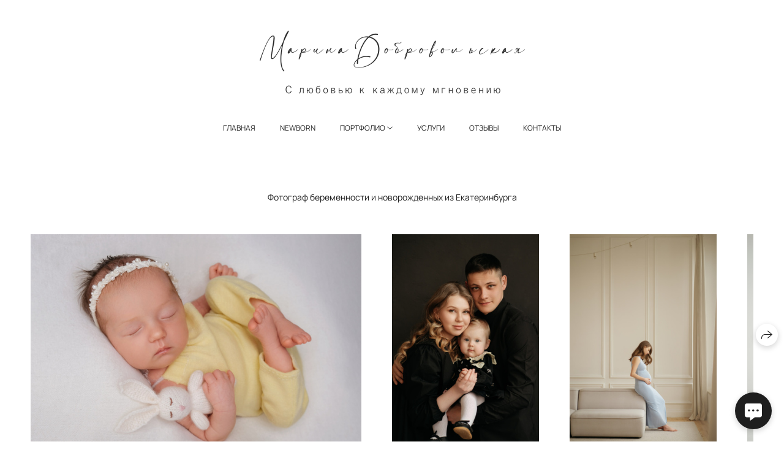

--- FILE ---
content_type: text/html; charset=utf-8
request_url: https://mimimoments.ru/
body_size: 49588
content:
<!DOCTYPE html><html lang="ru"><head><meta charset="utf-8"><meta content="IE=edge" http-equiv="X-UA-Compatible"><meta content="width=1280" name="viewport"><meta content="wfolio" name="owner"><meta content="light" name="color-scheme"><meta name="theme-color" media="(prefers-color-scheme: light)"><meta name="theme-color" media="(prefers-color-scheme: dark)"><link href="https://mimimoments.ru" rel="canonical"><title>Фотограф беременности и Newborn в Екатеринбурге Марина Добровольская</title><meta name="robots" content="follow, index, max-snippet:-1, max-video-preview:-1, max-image-preview:large"><meta content="Меня зовут Марина Добровольская, я фотограф беременности и новорожденных в городе Екатеринбург. Здесь вы найдет всю необходимую информацию, а также множество моих работ- съемки беременности, новорожденных, newborn, семейные съемки, индивидуальные и love story." name="description"><meta http-equiv="Content-Type" content="text/html; charset=UTF-8"><meta name:="" "gv-bnco5iv3gyyxrl.dv.googlehosted.com"=""><meta property="og:title" content="Фотограф беременности и Newborn в Екатеринбурге Марина Добровольская"><meta property="og:description" content="Меня зовут Марина Добровольская, я фотограф беременности и новорожденных в городе Екатеринбург. Здесь вы найдет всю необходимую информацию, а также множество моих работ- съемки беременности, новорожденных, newborn, семейные съемки, индивидуальные и love story."><meta property="og:type" content="website"><meta property="og:locale" content="ru"><meta property="og:url" content="https://mimimoments.ru"><meta property="twitter:domain" content="mimimoments.ru"><meta property="twitter:url" content="https://mimimoments.ru"><meta property="twitter:title" content="Фотограф беременности и Newborn в Екатеринбурге Марина Добровольская"><meta property="twitter:description" content="Меня зовут Марина Добровольская, я фотограф беременности и новорожденных в городе Екатеринбург. Здесь вы найдет всю необходимую информацию, а также множество моих работ- съемки беременности, новорожденных, newborn, семейные съемки, индивидуальные и love story."><meta property="vk:image" content="https://i.wfolio.ru/x/vw6sK5bQa5Fcwe87C_Ouy9fEMYEO3Vmm/MTsPCuI8SXA_GXg5fXeD-Z4Yzl9CwsQg/GnkIqhNPBw8RelS2K03pPqI8KyW5s8uH/Xd4JJWg4N_UatUkcqewcITif1LaTNdo3/RC6-lf8A6s2vBNq9Vw-vrQ.jpg"><meta property="og:image" content="https://i.wfolio.ru/x/2liGxMhJRjilwq8i78-UqZczLd56D3TA/sTnJtdZp03LsDDiOBzLXI-I2h26Bzrzc/R7EiM4AUmJNkozS5csaxnFZnX77jGXo5/Yu9bi3lvCfG6avfWY-8fzuwTdPr38i8h/MJfonLT4APMHpaXlX64zDA.jpg"><meta name="twitter:image" content="https://i.wfolio.ru/x/2liGxMhJRjilwq8i78-UqZczLd56D3TA/sTnJtdZp03LsDDiOBzLXI-I2h26Bzrzc/R7EiM4AUmJNkozS5csaxnFZnX77jGXo5/Yu9bi3lvCfG6avfWY-8fzuwTdPr38i8h/MJfonLT4APMHpaXlX64zDA.jpg"><meta name="twitter:card" content="summary_large_image"><link href="https://i.wfolio.ru/x/fzZscrDVcssx9z7fVx1wVatoGH1SiPhD/sjIIFMHaivdwzRqmzU8kybc2zQCXrN-L/wQsEq1387s64C-yDhtzUy-Ef4XGShs6x/HS7TGV6imoMsVP1LYV24RcE7IdYdVJOn/mNvuzeGgCFTf_RDwwRGMEg.png" rel="icon" sizes="48x48" type="image/png"><link href="/favicon.ico" rel="icon" type="image/x-icon"><link href="https://i.wfolio.ru/x/nPyk9X8szP5j_Qqbh-YedmQ5zB9l-5jC/n2giKg88XC_zlnwvvxWOtqj6Ki94S45r/rlLkMRVRxU6LzNUVFl2iBAjbbPa3HTZa/4qMcI6nSbciPCla2f4ap2WHSZ3MgYcfi/O4XXHeAZXryn2oD6Muy3Tw.png" rel="apple-touch-icon" sizes="180x180"><script type="application/ld+json">{"@context":"https://schema.org","@type":"WebSite","name":"Фотограф беременности и Newborn в Екатеринбурге Марина Добровольская","url":"https://mimimoments.ru"}</script><script>window.domains = ["marinaworkakk.wfolio.pro", "mimimoments.ru"];
window.sharingSocialNetworks = ["whatsapp", "vk", "telegram", "viber"];
window.currentUrl = "https://mimimoments.ru";
window.previewMode = false;
window.previewDemo = false
window.lazySizesConfig = window.lazySizesConfig || {};
window.lazySizesConfig.init = false;
window.lazySizesConfig.expand = 1000;
window.lazySizesConfig.expFactor = 2.5;
window.locale = {"all":"Все","application":{"site_is_blocked":{"go_to_app":"Перейти к управлению","lost_visitors":"Столько посетителей было на сайте,\u003cbr\u003eпока он заблокирован","lost_visitors_with_count":"%{count} — cтолько посетителей было на сайте, пока он заблокирован","pay":"Оплатить","title":"Сайт не оплачен"}},"branding_html":"Сайт от \u003ca href=\"%{url}\" target=\"_blank\"\u003ewfolio\u003c/a\u003e","card":{"contact_button_label":"Контакты","goto_website":"Перейти на сайт","save":"Сохранить контакт","social_accounts":{"behance":"Behance","facebook":"Facebook","instagram":"Instagram","linkedin":"LinkedIn","max":"MAX","telegram":"Telegram","viber":"Viber","vk":"ВКонтакте","whatsapp":"WhatsApp","youtube":"YouTube"}},"close":"Закрыть","date":{"formats":{"day_month":"%-d %B","long":"%-d %B %Y"}},"defaults":{"card":{"occupation":"Фотограф"},"disk":{"project":{"selections_title":"Отбор фотографий"}},"pages":{"announcement_list":"Истории","contacts":"Контакты","fame":"Отзывы","main":"Главная","no_name":"Без названия","portfolio":"Портфолио","services":"Услуги"}},"disk":{"back":"Назад","blank_folder":"В этой папке нет фотографий.","blocked":{"description":"Превышен лимит в диске","title":"Проект заблокирован"},"carts":{"blank":{"description":"Чтобы купить фотографии, просто добавьте их в корзину. После оплаты водяной знак удалится и вы получите фотографии в исходном качестве.","start":"Начать отбор"},"disabled":{"button":"Контакты","title":"Покупка фотографий была отключена в данном проекте. За дополнительной информацией вы можете обратиться к владельцу проекта:"},"intro":{"close":"Продолжить выбор","description":"Чтобы купить фотографии, просто добавьте их в корзину. После оплаты водяной знак удалится, и вы получите фотографии в исходном качестве.","header":"Покупка цифровых фотографий"},"label":"Корзина","meta":{"amount":"Стоимость","count":"Фотографий","order":"Заказ №%{order_id}","pieces":"шт","stored_till":"Хранится до"},"new":{"close":"Продолжить выбор","contacts":{"description":"Заполните поля для добавления фотографий в корзину","title":"Ваши контакты"},"price":{"description":"Все цены указаны за цифровые фотографии","discount":"скидка %{percent}%","for_many_pieces":"При покупке от %{pieces_count} шт","for_one_piece":"Цена за одну шт","title":"Цена за фотографию"}},"payment_unavailable":{"description":"К сожалению, в настоящий момент оплата недоступна. Пожалуйста, повторите попытку позже.","title":"Оплата недоступна"},"share":{"description":"Чтобы вернуться к этой корзине, скопируйте и сохраните ссылку на нее","title":"Сохранить корзину"},"show":{"buy":"Купить","comment":"Оставить отзыв","download":"Скачать все файлы","paid":{"description":"Ваш заказ оплачен, теперь вы можете скачать фотографии","title":"Спасибо за покупку"},"save_cart":"Сохранить ссылку на корзину","share_cart":"Поделиться ссылкой на заказ","unpaid":{"description":"Оплатите заказ, чтобы скачать фотографии без водяных знаков","title":"Корзина"}},"title":"Корзина"},"comment":{"label":"Отзыв"},"comments":{"new":{"title":"Оставьте отзыв"}},"customer_name_format":{"first_last_name":"Имя и фамилия","last_first_name":"Фамилия и имя","name":"Ваше имя"},"download_disabled":{"description":"Чтобы скачать все файлы одним архивом, скопируйте ссылку, указанную ниже, и откройте ее в вашем браузере на компьютере или телефоне.","header":"Инструкция"},"download":{"file_download_title":"Скачать файл","folder":{"title":"Текущую папку"},"project":{"description":"Все файлы и папки","title":"Весь проект"},"selection":{"description":"Избранные файлы","title":"Избранное"},"title":"Скачать файлы","variants":{"file":"Оригинал","preview":"Для соцсетей"}},"download_files":{"destination":{"desktop":"Мой компьютер","google_drive":"Google Drive","mobile":"Мой телефон","title":"Скачать на","yandex_disk":"Яндекс Диск"},"size":{"original":"Оригинальный размер","preview":"Для соцсетей","title":"Выберите размер"}},"expires_on":"Хранится до %{date}","floating_menu":{"cart":"Корзина","comment":"Отзыв","download":"Скачать","more":"Еще","people":"Люди на фото","photolab":"Печать фото","products":"Услуги","selection":"Избранное","share":"Поделиться"},"login":{"authorize_as_guest":"Войти как гость","authorize_with_password":"Войти как заказчик"},"mobile_menu_modal":{"comment":"Написать отзыв","share":"Поделиться ссылкой"},"not_found":"Срок действия ссылки истёк","order_form":{"cart":{"description":"Проверьте контакты перед покупкой","order_title":"Продажа фотографий","title":"Покупка фотографий"}},"orders":{"description":"Спасибо, мы скоро с вами свяжемся","header":{"free":"Заказ №%{order_id} отправлен","paid":"Заказ №%{order_id} оплачен"},"return":"Вернуться к просмотру"},"password":{"enter":"Войти с паролем заказчика","guest_access":"Смотреть как гость","placeholder":"Введите пароль"},"people":{"index":{"description":"Идёт распознавание лиц.\u003cbr\u003eСписок появится после завершения обработки.","failed_recognize":"Никого не удалось распознать на загруженных фото.","select_person":"Выберите человека, чтобы посмотреть все фото","title":"Люди на фото"},"show":{"description":"%{count} фото с этим человеком","download":"Скачать все файлы","title":"Люди на фото"}},"photolab":{"button":"Перейти в типографию","description":"Вы переходите на сайт типографии-партнера, где вы сможете заказать печатные услуги с фотографиями из вашей галереи","title":"Печатные услуги"},"pieces":{"comments":{"edit":"Редактировать комментарий","new":"Оставьте комментарий"},"downloads":{"ios_modal":{"please_wait":"Нажмите на изображение, чтобы его сохранить. Изображение сохранится в Фото.","save_image":"Нажмите на изображение и удерживайте, чтобы его сохранить. Изображение сохранится в Фото."}},"video":{"gallery":{"download":"Скачать","too_large":"Онлайн-просмотр недоступен для больших видео. Скачайте файл, чтобы посмотреть его."}}},"products":{"description":"Закажите дополнительно","from":"от %{money}","photolab":{"button":"Создать макет","hint":{"fotoproekt":"Перейдите на сайт типографии «ФОТОпроект», чтобы сделать макет с вашими фотографиями:","print_rhinodesign":"Перейдите на сайт фотолаборатории «Print RHINODESIGN», чтобы сделать макет с вашими фотографиями:","rhinodesign":"Перейдите на сайт фотолаборатории «RHINODESIGN», чтобы сделать макет с вашими фотографиями:","yarkiy":"Перейдите на сайт типографии «Яркий Фотомаркет», чтобы сделать макет с вашими фотографиями:"},"label":"Печать фото","title":"Печать ваших фотографий"},"shop":{"label":"Услуги"},"title":"Специальные предложения"},"project_error":{"description":"Свяжитесь с владельцем для устранения ошибок","link":"Контакты","title":"Проект не отображается"},"save":"Сохранить","selection":{"blank":"В избранном нет файлов, начните выбирать прямо сейчас","commented_warning":{"cancel":"Отменить","confirm":"Убрать из избранного","description":"Если убрать файл из избранного, то комментарий будет удален.","header":"Предупреждение"},"edit":{"description":"Отбор уже завершен, но вы можете внести изменения в форму","title":"Внести изменения"},"finish":{"description":"После завершения отбора вы не сможете вносить изменения в Избранное. Владелец галереи получит уведомление о вашем выборе.","title":"Завершить отбор"},"finished":"Отбор завершен","finished_warning":{"button":"Контакты","description":"Для редактирования Избранного, пожалуйста, свяжитесь со мной.","header":"Вы уже завершили отбор"},"label":"Избранное","limit_exceeded":{"close":"Понятно","description":"Вы можете добавить в избранное только %{count}","header":"Предупреждение"},"logout":"Выход","new":{"description":"Заполните поля, чтобы сохранить список","login":"Или войдите в существующий список","submit":"Продолжить"},"pieces_limit":"Доступно для отбора: %{limit}","share":{"description":"Скопируйте ссылку на список избранного и возвращайтесь к нему в любое время и с любого устройства","title":"Ссылка на список избранного"},"show":{"description":"Чтобы вернуться к выбранным файлам позже, скопируйте и сохраните ссылку.","success":{"title":"Список создан"},"title":"Ссылка для входа"},"start":"Начать отбор","storefront":{"button":"Добавить в корзину","title":"Списки избранного были отключены в данном проекте. Вы можете добавить отобранные файлы в корзину для их покупки."},"title":"Избранное","update":"Переименовать","view_gallery":"Перейти в галерею"},"share":{"label":"Поделиться"},"snackbar":{"added_to_cart":"Добавлено в \u003ca href=\"%{link}\" data-turbo=\"true\" data-role=\"cart-link\"\u003eКорзину\u003c/a\u003e","added_to_selection":"Добавлено в \u003ca href=\"%{link}\" data-turbo=\"true\" data-role=\"selection-url\"\u003eИзбранное\u003c/a\u003e","changes_saved":"Изменения сохранены","comment_saved":"Комментарий сохранен","comment_sent":"Отзыв отправлен","selection_finished":"Отбор завершен"}},"download":"Скачать","email":"Email","enter_email":"Введите адрес электронной почты","enter_otp":"Введите пароль из письма","enter_password":"Введите пароль для доступа к этой странице","fame":{"add_avatar":"Выбрать фото","author_avatar":"Фотография","author_name":"Ваше имя","comment_submitted":"Ваш отзыв успешно отправлен! Он будет опубликован после модерации.","content":"Ваш отзыв","hint":"Минимальная длина отзыва — %{minlength} символов","leave_comment":"Оставить отзыв","no_comments":"Отзывов пока нет, ваш будет первым!","social_url":"Ссылка на соцсеть (необязательно)","title":"Написать отзыв"},"fix_errors":"Пожалуйста, исправьте следующие ошибки:","gallery":{"cart":"В корзину","close":"Закрыть (Esc)","fullscreen":"В полный экран","next":"Следующий слайд (стрелка вправо)","prev":"Предыдущий слайд (стрелка влево)","selection":"Добавить в избранное","share":"Поделиться","zoom":"Увеличить/уменьшить"},"generic_error":"Что-то пошло не так","legal":{"i_accept_legals":"Я даю согласие на обработку персональных данных и соглашаюсь с условиями:","i_accept_privacy":"Я даю согласие на обработку персональных данных в соответствии с условиями \u003ca href=\"%{privacy_url}\" target=\"_blank\"\u003eполитики конфиденциальности\u003c/a\u003e.","i_accept_terms":"Я принимаю условия \u003ca href=\"%{terms_url}\" target=\"_blank\"\u003eоферты\u003c/a\u003e.","legal_privacy":"Политика конфиденциальности","legal_terms":"Оферта"},"login":"Войти","menu":"Меню","message_submitted":"Ваше сообщение успешно отправлено!","more":"Ещё","order":{"fields":{"comment":"Комментарий","email":"Email","name":"Ваше имя","phone":"Номер телефона"},"form":{"checkout":"Перейти к оплате","order":"Заказать","pay_with":"Оплата через %{payment_method}","sold_out":"Товар закончился"},"methods":{"bepaid":"BePaid","debug":"Тестовая оплата","debug_failed":"Оплата с отменой","freedompay":"Freedom Pay","liqpay":"Liqpay","mercadopago":"Mercado Pago","paypal":"PayPal","prodamus":"Prodamus","robokassa":"Робокасса","robokassa_kz":"Робокасса (KZ)","stripe":"Stripe","tinkoff":"Т-Банк","yookassa":"ЮКасса"},"success":{"close":"Закрыть","title":"Заявка отправлена"}},"otp_description":"Для доступа к странице проверьте почту (%{email}) и введите пароль, указанный в письме:","pages":{"legal_privacy":{"title":"Политика обработки персональных данных"},"legal_terms":{"title":"Оферта"},"not_found":{"back":"Вернуться на главную","message":"Неправильно набран адрес или такой страницы на сайте больше не существует.","title":"Страница не найдена"}},"plurals":{"files":{"one":"%{count} файл","few":"%{count} файла","many":"%{count} файлов","other":"%{count} файлов"}},"product":{"inactive":"Товар недоступен","order":"Оформить заказ"},"search":"Поиск","sections":{"inline_page":{"more":"Смотреть еще"}},"share":{"back":"Вернуться к сайту","button":"Поделиться ссылкой","copied":"Скопировано!","copy":"Скопировать","copy_link":"Скопировать ссылку","social_buttons":"Или отправьте через социальные сети","success":"Ссылка скопирована"},"shared":{"tracking":{"content":"На сайте используются файлы cookie. Продолжая просмотр сайта, вы разрешаете их использование. %{suffix}","okay":"Понятно","privacy_policy":"Политика конфиденциальности"}},"submit":"Отправить","submit_disabled":"Отправка…","tags":"Теги","transient_error":{"tell_owner":"При регулярном повторении ошибки сообщите владельцу сайта.","title":"Произошла техническая ошибка. Приносим извинения за временные неудобства.","try_reload":"Попробуйте обновить страницу через некоторое время."},"view":"Посмотреть галерею"};
window.siteId = "gDykYwzG";
window.currentItemsIds = [2266200];
window.trackingEnabled = true;window.eventTrackerURL = "https://track.wfolio.ru/api/event";
window.eventTrackerExternalIdentifier = "mimimoments.ru";
</script><link href="https://fonts.gstatic.com" rel="preconnect" crossorigin="anonymous"><style>/* cyrillic-ext */
@font-face {
  font-family: "Manrope";
  font-style: normal;
  font-weight: 400;
  src: url("https://fonts.gstatic.com/s/manrope/v13/xn7gYHE41ni1AdIRggqxSuXd.woff2") format("woff2");
  unicode-range: U+0460-052F, U+1C80-1C88, U+20B4, U+2DE0-2DFF, U+A640-A69F, U+FE2E-FE2F;
}
/* cyrillic */
@font-face {
  font-family: "Manrope";
  font-style: normal;
  font-weight: 400;
  src: url("https://fonts.gstatic.com/s/manrope/v13/xn7gYHE41ni1AdIRggOxSuXd.woff2") format("woff2");
  unicode-range: U+0301, U+0400-045F, U+0490-0491, U+04B0-04B1, U+2116;
}
/* greek */
@font-face {
  font-family: "Manrope";
  font-style: normal;
  font-weight: 400;
  src: url("https://fonts.gstatic.com/s/manrope/v13/xn7gYHE41ni1AdIRggSxSuXd.woff2") format("woff2");
  unicode-range: U+0370-03FF;
}
/* vietnamese */
@font-face {
  font-family: "Manrope";
  font-style: normal;
  font-weight: 400;
  src: url("https://fonts.gstatic.com/s/manrope/v13/xn7gYHE41ni1AdIRggixSuXd.woff2") format("woff2");
  unicode-range: U+0102-0103, U+0110-0111, U+0128-0129, U+0168-0169, U+01A0-01A1, U+01AF-01B0, U+1EA0-1EF9, U+20AB;
}
/* latin-ext */
@font-face {
  font-family: "Manrope";
  font-style: normal;
  font-weight: 400;
  src: url("https://fonts.gstatic.com/s/manrope/v13/xn7gYHE41ni1AdIRggmxSuXd.woff2") format("woff2");
  unicode-range: U+0100-024F, U+0259, U+1E00-1EFF, U+2020, U+20A0-20AB, U+20AD-20CF, U+2113, U+2C60-2C7F, U+A720-A7FF;
}
/* latin */
@font-face {
  font-family: "Manrope";
  font-style: normal;
  font-weight: 400;
  src: url("https://fonts.gstatic.com/s/manrope/v13/xn7gYHE41ni1AdIRggexSg.woff2") format("woff2");
  unicode-range: U+0000-00FF, U+0131, U+0152-0153, U+02BB-02BC, U+02C6, U+02DA, U+02DC, U+2000-206F, U+2074, U+20AC, U+2122, U+2191, U+2193, U+2212, U+2215, U+FEFF, U+FFFD;
}
/* cyrillic-ext */
@font-face {
  font-family: "Manrope";
  font-style: normal;
  font-weight: 700;
  src: url("https://fonts.gstatic.com/s/manrope/v13/xn7gYHE41ni1AdIRggqxSuXd.woff2") format("woff2");
  unicode-range: U+0460-052F, U+1C80-1C88, U+20B4, U+2DE0-2DFF, U+A640-A69F, U+FE2E-FE2F;
}
/* cyrillic */
@font-face {
  font-family: "Manrope";
  font-style: normal;
  font-weight: 700;
  src: url("https://fonts.gstatic.com/s/manrope/v13/xn7gYHE41ni1AdIRggOxSuXd.woff2") format("woff2");
  unicode-range: U+0301, U+0400-045F, U+0490-0491, U+04B0-04B1, U+2116;
}
/* greek */
@font-face {
  font-family: "Manrope";
  font-style: normal;
  font-weight: 700;
  src: url("https://fonts.gstatic.com/s/manrope/v13/xn7gYHE41ni1AdIRggSxSuXd.woff2") format("woff2");
  unicode-range: U+0370-03FF;
}
/* vietnamese */
@font-face {
  font-family: "Manrope";
  font-style: normal;
  font-weight: 700;
  src: url("https://fonts.gstatic.com/s/manrope/v13/xn7gYHE41ni1AdIRggixSuXd.woff2") format("woff2");
  unicode-range: U+0102-0103, U+0110-0111, U+0128-0129, U+0168-0169, U+01A0-01A1, U+01AF-01B0, U+1EA0-1EF9, U+20AB;
}
/* latin-ext */
@font-face {
  font-family: "Manrope";
  font-style: normal;
  font-weight: 700;
  src: url("https://fonts.gstatic.com/s/manrope/v13/xn7gYHE41ni1AdIRggmxSuXd.woff2") format("woff2");
  unicode-range: U+0100-024F, U+0259, U+1E00-1EFF, U+2020, U+20A0-20AB, U+20AD-20CF, U+2113, U+2C60-2C7F, U+A720-A7FF;
}
/* latin */
@font-face {
  font-family: "Manrope";
  font-style: normal;
  font-weight: 700;
  src: url("https://fonts.gstatic.com/s/manrope/v13/xn7gYHE41ni1AdIRggexSg.woff2") format("woff2");
  unicode-range: U+0000-00FF, U+0131, U+0152-0153, U+02BB-02BC, U+02C6, U+02DA, U+02DC, U+2000-206F, U+2074, U+20AC, U+2122, U+2191, U+2193, U+2212, U+2215, U+FEFF, U+FFFD;
}
</style><style>body {
  font-family: Manrope, sans-serif;
  font-weight: normal;
}
h1, h2, h3 {
  font-family: Manrope, sans-serif;
  font-weight: normal;
}
</style><style>/*! normalize.css v4.1.1 | MIT License | github.com/necolas/normalize.css */html{font-family:sans-serif;-ms-text-size-adjust:100%;-webkit-text-size-adjust:100%}body{margin:0}article,aside,details,figcaption,figure,footer,header,main,menu,nav,section,summary{display:block}audio,canvas,progress,video{display:inline-block}audio:not([controls]){display:none;height:0}progress{vertical-align:baseline}template,[hidden]{display:none}a{background-color:transparent;-webkit-text-decoration-skip:objects}a:active,a:hover{outline-width:0}abbr[title]{border-bottom:none;text-decoration:underline;-webkit-text-decoration:underline dotted;text-decoration:underline dotted}b,strong{font-weight:inherit}b,strong{font-weight:bolder}dfn{font-style:italic}h1{font-size:2em;margin:0.67em 0}mark{background-color:#ff0;color:#000}small{font-size:80%}sub,sup{font-size:75%;line-height:0;position:relative;vertical-align:baseline}sub{bottom:-0.25em}sup{top:-0.5em}img{border-style:none}svg:not(:root){overflow:hidden}code,kbd,pre,samp{font-family:monospace, monospace;font-size:1em}figure{margin:1em 40px}hr{box-sizing:content-box;height:0;overflow:visible}button,input,select,textarea{font:inherit;margin:0}optgroup{font-weight:bold}button,input{overflow:visible}button,select{text-transform:none}button,html [type="button"],[type="reset"],[type="submit"]{-webkit-appearance:button}button::-moz-focus-inner,[type="button"]::-moz-focus-inner,[type="reset"]::-moz-focus-inner,[type="submit"]::-moz-focus-inner{border-style:none;padding:0}button:-moz-focusring,[type="button"]:-moz-focusring,[type="reset"]:-moz-focusring,[type="submit"]:-moz-focusring{outline:1px dotted ButtonText}fieldset{border:1px solid #c0c0c0;margin:0 2px;padding:0.35em 0.625em 0.75em}legend{box-sizing:border-box;color:inherit;display:table;max-width:100%;padding:0;white-space:normal}textarea{overflow:auto}[type="checkbox"],[type="radio"]{box-sizing:border-box;padding:0}[type="number"]::-webkit-inner-spin-button,[type="number"]::-webkit-outer-spin-button{height:auto}[type="search"]{-webkit-appearance:textfield;outline-offset:-2px}[type="search"]::-webkit-search-cancel-button,[type="search"]::-webkit-search-decoration{-webkit-appearance:none}::-webkit-input-placeholder{color:inherit;opacity:0.54}::-webkit-file-upload-button{-webkit-appearance:button;font:inherit}.row{display:flex;flex-wrap:wrap;width:auto;min-width:0}.row::after{content:"";display:table;clear:both}.row [class^="col-"]{display:flex;flex-direction:column;justify-content:space-between;min-height:1px}.row .col-sm-1{width:8.3333333333%}.row .col-sm-2{width:16.6666666667%}.row .col-sm-3{width:25%}.row .col-sm-4{width:33.3333333333%}.row .col-sm-5{width:41.6666666667%}.row .col-sm-6{width:50%}.row .col-sm-7{width:58.3333333333%}.row .col-sm-8{width:66.6666666667%}.row .col-sm-9{width:75%}.row .col-sm-10{width:83.3333333333%}.row .col-sm-11{width:91.6666666667%}.row .col-sm-12{width:100%}@media (min-width: 769px){.row .col-md-1{width:8.3333333333%}.row .col-md-offset-1{margin-left:8.3333333333%}}@media (min-width: 769px){.row .col-md-2{width:16.6666666667%}.row .col-md-offset-2{margin-left:16.6666666667%}}@media (min-width: 769px){.row .col-md-3{width:25%}.row .col-md-offset-3{margin-left:25%}}@media (min-width: 769px){.row .col-md-4{width:33.3333333333%}.row .col-md-offset-4{margin-left:33.3333333333%}}@media (min-width: 769px){.row .col-md-5{width:41.6666666667%}.row .col-md-offset-5{margin-left:41.6666666667%}}@media (min-width: 769px){.row .col-md-6{width:50%}.row .col-md-offset-6{margin-left:50%}}@media (min-width: 769px){.row .col-md-7{width:58.3333333333%}.row .col-md-offset-7{margin-left:58.3333333333%}}@media (min-width: 769px){.row .col-md-8{width:66.6666666667%}.row .col-md-offset-8{margin-left:66.6666666667%}}@media (min-width: 769px){.row .col-md-9{width:75%}.row .col-md-offset-9{margin-left:75%}}@media (min-width: 769px){.row .col-md-10{width:83.3333333333%}.row .col-md-offset-10{margin-left:83.3333333333%}}@media (min-width: 769px){.row .col-md-11{width:91.6666666667%}.row .col-md-offset-11{margin-left:91.6666666667%}}@media (min-width: 769px){.row .col-md-12{width:100%}.row .col-md-offset-12{margin-left:100%}}@media (min-width: 961px){.row .col-lg-1{width:8.3333333333%}.row .col-lg-offset-1{margin-left:8.3333333333%}}@media (min-width: 961px){.row .col-lg-2{width:16.6666666667%}.row .col-lg-offset-2{margin-left:16.6666666667%}}@media (min-width: 961px){.row .col-lg-3{width:25%}.row .col-lg-offset-3{margin-left:25%}}@media (min-width: 961px){.row .col-lg-4{width:33.3333333333%}.row .col-lg-offset-4{margin-left:33.3333333333%}}@media (min-width: 961px){.row .col-lg-5{width:41.6666666667%}.row .col-lg-offset-5{margin-left:41.6666666667%}}@media (min-width: 961px){.row .col-lg-6{width:50%}.row .col-lg-offset-6{margin-left:50%}}@media (min-width: 961px){.row .col-lg-7{width:58.3333333333%}.row .col-lg-offset-7{margin-left:58.3333333333%}}@media (min-width: 961px){.row .col-lg-8{width:66.6666666667%}.row .col-lg-offset-8{margin-left:66.6666666667%}}@media (min-width: 961px){.row .col-lg-9{width:75%}.row .col-lg-offset-9{margin-left:75%}}@media (min-width: 961px){.row .col-lg-10{width:83.3333333333%}.row .col-lg-offset-10{margin-left:83.3333333333%}}@media (min-width: 961px){.row .col-lg-11{width:91.6666666667%}.row .col-lg-offset-11{margin-left:91.6666666667%}}@media (min-width: 961px){.row .col-lg-12{width:100%}.row .col-lg-offset-12{margin-left:100%}}:root{--color-bg: #ffffff;--color-bg--rgb: 255, 255, 255;--color-bg-hover: #f7f7f7;--color-bg-hover--rgb: 247, 247, 247;--color-text: #1e1e1e;--color-text--rgb: 30, 30, 30;--color-text-hover: #1e1e1e;--color-text-hover--rgb: 30, 30, 30;--color-header: #1e1e1e;--color-header--rgb: 30, 30, 30;--color-link: #656565;--color-link--rgb: 101, 101, 101;--color-border: #1e1e1e40;--color-border--rgb: 30, 30, 30;--color-border-bright: #1e1e1e80;--color-border-bright--rgb: 30, 30, 30;--color-button-bg: #1e1e1e;--color-button-bg--rgb: 30, 30, 30;--color-button-bg-hover: #656565;--color-button-bg-hover--rgb: 101, 101, 101;--color-button-text: #ffffff;--color-button-text--rgb: 255, 255, 255;--color-button-text-hover: #ffffff;--color-button-text-hover--rgb: 255, 255, 255;--color-button-outline: #1e1e1e;--color-button-outline--rgb: 30, 30, 30;--color-button-outline-bg-hover: #1e1e1e;--color-button-outline-bg-hover--rgb: 30, 30, 30;--color-button-outline-text-hover: #ffffff;--color-button-outline-text-hover--rgb: 255, 255, 255;--color-form-bg: #1e1e1e0d;--color-form-bg--rgb: 30, 30, 30;--color-form-placeholder: #1e1e1e66;--color-form-placeholder--rgb: 30, 30, 30;--color-accent-bg: #f7f7f7;--color-accent-bg--rgb: 247, 247, 247;--color-accent-bg-hover: #ffffff;--color-accent-bg-hover--rgb: 255, 255, 255;--color-accent-text: #1e1e1e;--color-accent-text--rgb: 30, 30, 30;--color-accent-text-hover: #1e1e1e;--color-accent-text-hover--rgb: 30, 30, 30;--color-accent-header: #1e1e1e;--color-accent-header--rgb: 30, 30, 30;--color-accent-link: #656565;--color-accent-link--rgb: 101, 101, 101;--color-accent-border: #1e1e1e40;--color-accent-border--rgb: 30, 30, 30;--color-accent-border-bright: #1e1e1e80;--color-accent-border-bright--rgb: 30, 30, 30;--color-accent-button-bg: #1e1e1e;--color-accent-button-bg--rgb: 30, 30, 30;--color-accent-button-bg-hover: #656565;--color-accent-button-bg-hover--rgb: 101, 101, 101;--color-accent-button-text: #ffffff;--color-accent-button-text--rgb: 255, 255, 255;--color-accent-button-text-hover: #ffffff;--color-accent-button-text-hover--rgb: 255, 255, 255;--color-accent-button-outline: #1e1e1e;--color-accent-button-outline--rgb: 30, 30, 30;--color-accent-button-outline-bg-hover: #1e1e1e;--color-accent-button-outline-bg-hover--rgb: 30, 30, 30;--color-accent-button-outline-text-hover: #ffffff;--color-accent-button-outline-text-hover--rgb: 255, 255, 255;--color-accent-form-bg: #ffffff;--color-accent-form-bg--rgb: 255, 255, 255;--color-accent-form-placeholder: #1e1e1e66;--color-accent-form-placeholder--rgb: 30, 30, 30;--color-contrast-bg: #1e1e1e;--color-contrast-bg--rgb: 30, 30, 30;--color-contrast-bg-hover: #ffffff1a;--color-contrast-bg-hover--rgb: 255, 255, 255;--color-contrast-text: #ffffff;--color-contrast-text--rgb: 255, 255, 255;--color-contrast-text-hover: #ffffff;--color-contrast-text-hover--rgb: 255, 255, 255;--color-contrast-header: #ffffff;--color-contrast-header--rgb: 255, 255, 255;--color-contrast-link: #c6c6c6;--color-contrast-link--rgb: 198, 198, 198;--color-contrast-border: #ffffff40;--color-contrast-border--rgb: 255, 255, 255;--color-contrast-border-bright: #ffffff80;--color-contrast-border-bright--rgb: 255, 255, 255;--color-contrast-button-bg: #ffffff;--color-contrast-button-bg--rgb: 255, 255, 255;--color-contrast-button-bg-hover: #c6c6c6;--color-contrast-button-bg-hover--rgb: 198, 198, 198;--color-contrast-button-text: #1e1e1e;--color-contrast-button-text--rgb: 30, 30, 30;--color-contrast-button-text-hover: #1e1e1e;--color-contrast-button-text-hover--rgb: 30, 30, 30;--color-contrast-button-outline: #ffffff;--color-contrast-button-outline--rgb: 255, 255, 255;--color-contrast-button-outline-bg-hover: #ffffff;--color-contrast-button-outline-bg-hover--rgb: 255, 255, 255;--color-contrast-button-outline-text-hover: #1e1e1e;--color-contrast-button-outline-text-hover--rgb: 30, 30, 30;--color-contrast-form-bg: #ffffff1a;--color-contrast-form-bg--rgb: 255, 255, 255;--color-contrast-form-placeholder: #ffffff66;--color-contrast-form-placeholder--rgb: 255, 255, 255;--color-contrast-menu-text-hover: #c6c6c6;--color-contrast-menu-text-hover--rgb: 198, 198, 198}body[color-scheme="light"]{--color-bg: #ffffff;--color-bg--rgb: 255, 255, 255;--color-bg-hover: #f7f7f7;--color-bg-hover--rgb: 247, 247, 247;--color-text: #1e1e1e;--color-text--rgb: 30, 30, 30;--color-text-hover: #1e1e1e;--color-text-hover--rgb: 30, 30, 30;--color-header: #1e1e1e;--color-header--rgb: 30, 30, 30;--color-link: #656565;--color-link--rgb: 101, 101, 101;--color-border: #1e1e1e40;--color-border--rgb: 30, 30, 30;--color-border-bright: #1e1e1e80;--color-border-bright--rgb: 30, 30, 30;--color-button-bg: #1e1e1e;--color-button-bg--rgb: 30, 30, 30;--color-button-bg-hover: #656565;--color-button-bg-hover--rgb: 101, 101, 101;--color-button-text: #ffffff;--color-button-text--rgb: 255, 255, 255;--color-button-text-hover: #ffffff;--color-button-text-hover--rgb: 255, 255, 255;--color-button-outline: #1e1e1e;--color-button-outline--rgb: 30, 30, 30;--color-button-outline-bg-hover: #1e1e1e;--color-button-outline-bg-hover--rgb: 30, 30, 30;--color-button-outline-text-hover: #ffffff;--color-button-outline-text-hover--rgb: 255, 255, 255;--color-form-bg: #1e1e1e0d;--color-form-bg--rgb: 30, 30, 30;--color-form-placeholder: #1e1e1e66;--color-form-placeholder--rgb: 30, 30, 30;--color-accent-bg: #f7f7f7;--color-accent-bg--rgb: 247, 247, 247;--color-accent-bg-hover: #ffffff;--color-accent-bg-hover--rgb: 255, 255, 255;--color-accent-text: #1e1e1e;--color-accent-text--rgb: 30, 30, 30;--color-accent-text-hover: #1e1e1e;--color-accent-text-hover--rgb: 30, 30, 30;--color-accent-header: #1e1e1e;--color-accent-header--rgb: 30, 30, 30;--color-accent-link: #656565;--color-accent-link--rgb: 101, 101, 101;--color-accent-border: #1e1e1e40;--color-accent-border--rgb: 30, 30, 30;--color-accent-border-bright: #1e1e1e80;--color-accent-border-bright--rgb: 30, 30, 30;--color-accent-button-bg: #1e1e1e;--color-accent-button-bg--rgb: 30, 30, 30;--color-accent-button-bg-hover: #656565;--color-accent-button-bg-hover--rgb: 101, 101, 101;--color-accent-button-text: #ffffff;--color-accent-button-text--rgb: 255, 255, 255;--color-accent-button-text-hover: #ffffff;--color-accent-button-text-hover--rgb: 255, 255, 255;--color-accent-button-outline: #1e1e1e;--color-accent-button-outline--rgb: 30, 30, 30;--color-accent-button-outline-bg-hover: #1e1e1e;--color-accent-button-outline-bg-hover--rgb: 30, 30, 30;--color-accent-button-outline-text-hover: #ffffff;--color-accent-button-outline-text-hover--rgb: 255, 255, 255;--color-accent-form-bg: #ffffff;--color-accent-form-bg--rgb: 255, 255, 255;--color-accent-form-placeholder: #1e1e1e66;--color-accent-form-placeholder--rgb: 30, 30, 30;--color-contrast-bg: #1e1e1e;--color-contrast-bg--rgb: 30, 30, 30;--color-contrast-bg-hover: #ffffff1a;--color-contrast-bg-hover--rgb: 255, 255, 255;--color-contrast-text: #ffffff;--color-contrast-text--rgb: 255, 255, 255;--color-contrast-text-hover: #ffffff;--color-contrast-text-hover--rgb: 255, 255, 255;--color-contrast-header: #ffffff;--color-contrast-header--rgb: 255, 255, 255;--color-contrast-link: #c6c6c6;--color-contrast-link--rgb: 198, 198, 198;--color-contrast-border: #ffffff40;--color-contrast-border--rgb: 255, 255, 255;--color-contrast-border-bright: #ffffff80;--color-contrast-border-bright--rgb: 255, 255, 255;--color-contrast-button-bg: #ffffff;--color-contrast-button-bg--rgb: 255, 255, 255;--color-contrast-button-bg-hover: #c6c6c6;--color-contrast-button-bg-hover--rgb: 198, 198, 198;--color-contrast-button-text: #1e1e1e;--color-contrast-button-text--rgb: 30, 30, 30;--color-contrast-button-text-hover: #1e1e1e;--color-contrast-button-text-hover--rgb: 30, 30, 30;--color-contrast-button-outline: #ffffff;--color-contrast-button-outline--rgb: 255, 255, 255;--color-contrast-button-outline-bg-hover: #ffffff;--color-contrast-button-outline-bg-hover--rgb: 255, 255, 255;--color-contrast-button-outline-text-hover: #1e1e1e;--color-contrast-button-outline-text-hover--rgb: 30, 30, 30;--color-contrast-form-bg: #ffffff1a;--color-contrast-form-bg--rgb: 255, 255, 255;--color-contrast-form-placeholder: #ffffff66;--color-contrast-form-placeholder--rgb: 255, 255, 255;--color-contrast-menu-text-hover: #c6c6c6;--color-contrast-menu-text-hover--rgb: 198, 198, 198}:root{color-scheme:light dark}body{--color-text-muted: rgba(var(--color-text--rgb), 0.75);--color-text-light: rgba(var(--color-text--rgb), 0.4);--color-subheader: var(--color-header);--color-accent-subheader: var(--color-accent-header);--color-contrast-subheader: var(--color-contrast-header);--color-menu-bg: var(--color-bg);--color-menu-text: var(--color-text);--color-menu-text-muted: rgba(var(--color-text--rgb), 0.6);--color-menu-separator: rgba(var(--color-text--rgb), 0.5);--color-menu-text-hover: var(--color-menu-text-muted);--color-form-text: var(--color-text);--color-form-success-bg: rgba(108,155,142,0.2);--color-form-error-bg: rgba(195,157,59,0.2);--color-form-underline: var(--color-border);--color-checkbox-bg: var(--color-button-bg);--color-checkbox-text: var(--color-button-text)}body.-menu-accent{--color-menu-bg: var(--color-accent-bg);--color-menu-text: var(--color-accent-text);--color-menu-text-muted: rgba(var(--color-accent-text--rgb), 0.6);--color-menu-separator: rgba(var(--color-accent-text--rgb), 0.5)}body.-menu-contrast{--color-menu-bg: var(--color-contrast-bg);--color-menu-text: var(--color-contrast-text);--color-menu-text-hover: var(--color-contrast-menu-text-hover);--color-menu-text-muted: rgba(var(--color-contrast-text--rgb), 0.6);--color-menu-separator: rgba(var(--color-contrast-text--rgb), 0.5)}body.-accent-headers{--color-header: var(--color-accent-link);--color-subheader: var(--color-accent-link);--color-accent-header: var(--color-accent-link);--color-accent-subheader: var(--color-accent-link)}body.-accented{--color-subheader: var(--color-link);--color-accent-subheader: var(--color-accent-link);--color-contrast-subheader: var(--color-contrast-link)}body.-color-scheme:not(.-accented){--color-button-outline: var(--color-text);--color-accent-button-outline: var(--color-accent-text);--color-contrast-button-outline: var(--color-contrast-text)}.sections-container.-background-image{--color-bg: #000;--color-border: #fff;--color-text: #fff;--color-text--rgb: 255,255,255;--color-header: #fff;--color-subheader: #fff;--color-link: #fff;--color-button-text: #000;--color-button-bg: var(--color-header);--color-button-outline: var(--color-header);--color-button-outline-bg-hover: var(--color-header);--color-button-outline-text-hover: var(--color-button-text);--color-form-bg: rgba(var(--color-text--rgb), 0.1);--color-form-underline: var(--color-border);--color-form-placeholder: rgba(var(--color-text--rgb), 0.4);--color-checkbox-bg: var(--color-button-bg);--color-checkbox-text: var(--color-button-text)}.sections-container.-background-accent{--color-bg: var(--color-accent-bg);--color-bg-hover: var(--color-accent-bg-hover);--color-text: var(--color-accent-text);--color-text--rgb: var(--color-accent-text--rgb);--color-text-hover: var(--color-accent-text-hover);--color-text-muted: rgba(var(--color-accent-text--rgb), 0.75);--color-text-light: rgba(var(--color-accent-text--rgb), 0.4);--color-header: var(--color-accent-header);--color-subheader: var(--color-accent-subheader);--color-link: var(--color-accent-link);--color-border: var(--color-accent-border);--color-border-bright: var(--color-accent-border-bright);--color-button-text: var(--color-accent-button-text);--color-button-text-hover: var(--color-accent-button-text-hover);--color-button-bg: var(--color-accent-button-bg);--color-button-bg-hover: var(--color-accent-button-bg-hover);--color-button-outline: var(--color-accent-button-outline);--color-button-outline-bg-hover: var(--color-accent-button-outline-bg-hover);--color-button-outline-text-hover: var(--color-accent-button-outline-text-hover);--color-form-bg: var(--color-accent-form-bg);--color-form-underline: var(--color-accent-border);--color-form-placeholder: var(--color-accent-form-placeholder);--color-checkbox-bg: var(--color-accent-button-bg);--color-checkbox-text: var(--color-accent-button-text)}.sections-container.-background-contrast{--color-bg: var(--color-contrast-bg);--color-bg-hover: var(--color-contrast-bg-hover);--color-text: var(--color-contrast-text);--color-text--rgb: var(--color-contrast-text--rgb);--color-text-hover: var(--color-contrast-text-hover);--color-text-muted: rgba(var(--color-contrast-text--rgb), 0.75);--color-text-light: rgba(var(--color-contrast-text--rgb), 0.4);--color-header: var(--color-contrast-header);--color-subheader: var(--color-contrast-subheader);--color-link: var(--color-contrast-link);--color-border: var(--color-contrast-border);--color-border-bright: var(--color-contrast-border-bright);--color-button-text: var(--color-contrast-button-text);--color-button-text-hover: var(--color-contrast-button-text-hover);--color-button-bg: var(--color-contrast-button-bg);--color-button-bg-hover: var(--color-contrast-button-bg-hover);--color-button-outline: var(--color-contrast-button-outline);--color-button-outline-bg-hover: var(--color-contrast-button-outline-bg-hover);--color-button-outline-text-hover: var(--color-contrast-button-outline-text-hover);--color-form-bg: var(--color-contrast-form-bg);--color-form-underline: var(--color-contrast-border);--color-form-placeholder: var(--color-contrast-form-placeholder);--color-checkbox-bg: var(--color-button-bg);--color-checkbox-text: var(--color-contrast-button-text)}.page-footer .inner,.page-header>.inner,.sections-container .sections-container-inner{max-width:calc(100% - 25px * 2);position:relative;width:1200px;margin:0 auto}.page-footer .inner::after,.page-header>.inner::after,.sections-container .sections-container-inner::after{content:"";display:table;clear:both}.-hidden{display:none}.age-restriction-informer{display:none;position:fixed;z-index:1001;top:0;left:0;width:100%;height:100%;background:var(--color-bg)}.age-restriction-informer.is-visible{display:block}.age-restriction-informer-wrapper{display:flex;flex-direction:column;align-items:center;justify-content:center;max-width:60vw;height:100%;margin:0 auto}.age-restriction-informer-content{margin-bottom:50px;text-align:center}.age-restriction-informer-buttons{display:flex}.age-restriction-informer-buttons .button{min-width:180px}.age-restriction-informer-buttons>*:not(:last-child){margin-right:20px}.arrow{display:block;position:relative;left:0;width:25px;height:1px;margin:0 auto;transition:width 0.3s;background-color:var(--color-text)}.arrow::after,.arrow::before{content:"";position:absolute;right:-1px;width:6px;height:1px;background-color:var(--color-text)}.arrow::after{top:-2px;transform:rotate(45deg)}.arrow::before{top:2px;transform:rotate(-45deg)}.arrow.-left::after,.arrow.-left::before{right:auto;left:-1px}.arrow.-left::after{transform:rotate(-45deg)}.arrow.-left::before{transform:rotate(45deg)}.arrow-container:hover .arrow{width:64px}.background-video{position:relative;width:100%;height:100%;overflow:hidden;line-height:0;pointer-events:none}.background-video iframe{position:absolute;top:-9999px;right:-9999px;bottom:-9999px;left:-9999px;margin:auto;visibility:hidden}.background-video video{position:absolute;top:-9999px;right:-9999px;bottom:-9999px;left:-9999px;margin:auto;width:100%;min-width:100%;height:auto;min-height:100%}.background-video .background-video-preview{position:absolute;top:-9999px;right:-9999px;bottom:-9999px;left:-9999px;margin:auto;z-index:10;min-width:100%;min-height:100%;transition:opacity 1s ease-out, transform 1s ease-out;-o-object-fit:cover;object-fit:cover}.background-video.-playing .background-video-preview{transform:scale(1.2);opacity:0}.background-video.-playing iframe{visibility:visible}.branding{font-size:12px}.branding a{color:var(--color-text);text-decoration:underline}.branding a:hover{text-decoration:none}.button{display:inline-flex;position:relative;align-items:center;justify-content:center;min-width:140px;height:auto;margin:0;padding:18px 40px;overflow:hidden;border:1px solid var(--color-button-bg);border-radius:100px;outline:none;background:var(--color-button-bg);color:var(--color-button-text);font-size:12px;letter-spacing:0.1em;line-height:1.5;text-decoration:none;text-transform:uppercase;cursor:pointer}.button:hover{border-color:transparent;background:var(--color-button-bg-hover);color:var(--color-button-text-hover)}.button.-outline{border-color:var(--color-button-outline);background:transparent;color:var(--color-button-outline)}.button.-outline:hover{border-color:var(--color-button-outline-bg-hover);background:var(--color-button-outline-bg-hover);color:var(--color-button-outline-text-hover)}.button[disabled]{opacity:0.5;cursor:not-allowed}.button i{margin-right:0.5em;font-size:1.15em;font-weight:normal}.checkbox{display:flex;align-items:baseline}.checkbox-notice{margin-left:14px;-webkit-user-select:none;-moz-user-select:none;user-select:none}.checkbox input[type="checkbox"]{visibility:hidden;line-height:0;cursor:pointer;-webkit-appearance:none;-moz-appearance:none;appearance:none}.checkbox input[type="checkbox"]::before{content:"\f00c" !important;font-family:"Font Awesome 6 Pro" !important;font-weight:900 !important;display:inline-block;visibility:visible;position:relative;top:-2px;width:15px;height:15px;transition:background 0.15s, border-color 0.15s, color 0.15s;border:1px solid var(--color-border);border-radius:1px;color:transparent;font-size:7.5px;line-height:13px;text-align:center}.checkbox input[type="checkbox"]:checked::before{border-color:transparent;background:var(--color-checkbox-bg);color:var(--color-checkbox-text)}.comment-form{display:flex}.comment-form-avatar{margin-left:60px;text-align:center}.comment-form-avatar .avatar-container{position:relative;width:160px;height:160px;margin-bottom:20px;border-radius:50%;background-color:var(--color-form-bg)}.comment-form-avatar .avatar-container>i{position:absolute;top:50%;left:50%;transform:translate(-50%, -50%);color:var(--color-form-placeholder);font-size:48px}.comment-form-avatar .avatar-container>.placeholder{position:absolute;width:160px;height:160px;border-radius:50%;background-size:cover}.comment-form-button{text-decoration:underline;cursor:pointer}.comment-form-button:hover{text-decoration:none}.cover .cover-arrow,.cover .cover-down-arrow{border:0;outline:none;background:transparent;cursor:pointer}.cover-arrows{display:inline-flex;align-items:center;color:#fff;font-size:12px}.cover-arrows .cover-arrow{padding:18px 0;cursor:pointer}.cover-arrows .cover-arrow .arrow{width:120px;transition:width 0.3s, margin 0.3s, background-color 0.3s}.cover-arrows .cover-arrow .arrow.-left{margin-left:20px}.cover-arrows .cover-arrow .arrow.-right{margin-right:20px}.cover-arrows .cover-arrow .arrow,.cover-arrows .cover-arrow .arrow::after,.cover-arrows .cover-arrow .arrow::before{background-color:#fff}.cover-arrows .cover-arrow:hover .arrow{width:140px;margin:0}.cover-arrows.-small{margin-bottom:-11px}.cover-arrows .cover-count{padding:0 60px;white-space:nowrap}.cover-arrows .cover-current-slide{margin-right:47px}.cover-arrows .cover-total-slides{position:relative}.cover-arrows .cover-total-slides::before{content:"";display:block;position:absolute;top:-12px;left:-23px;width:1px;height:40px;transform:rotate(30deg);background-color:#fff}.cover-arrows.-small{padding:0}.cover-arrows.-small .cover-arrow .arrow{width:90px}.cover-arrows.-small .cover-arrow .arrow,.cover-arrows.-small .cover-arrow .arrow::after,.cover-arrows.-small .cover-arrow .arrow::before{background-color:rgba(255,255,255,0.5)}.cover-arrows.-small .cover-arrow .arrow.-left{margin-left:10px}.cover-arrows.-small .cover-arrow .arrow.-right{margin-right:10px}.cover-arrows.-small .cover-arrow:hover .arrow{width:100px;margin:0}.cover-arrows.-small .cover-arrow:hover .arrow,.cover-arrows.-small .cover-arrow:hover .arrow::after,.cover-arrows.-small .cover-arrow:hover .arrow::before{background-color:#fff}.cover-arrows.-small .cover-count{padding:0 20px}.cover-arrows.-small .cover-current-slide{margin-right:20px}.cover-arrows.-small .cover-total-slides::before{content:"/";top:0;left:-12px;width:auto;height:auto;transform:none;background-color:transparent}.cover-button{display:inline-block;width:auto;height:auto;transition:background 0.3s, color 0.3s;border:1px solid #fff;background:transparent;color:#fff;cursor:pointer}.cover-button:hover{border:1px solid #fff;background:#fff;color:#000}.cover-down-arrow{animation:up-down 2s infinite;color:#fff}@keyframes up-down{0%{transform:translateY(0)}50%{transform:translateY(10px)}100%{transform:translateY(0)}}.cover-video video{-o-object-fit:cover;object-fit:cover}.cover-video.-overlay::after{position:absolute;top:0;right:0;bottom:0;left:0;content:"";z-index:101;background:rgba(0,0,0,0.35)}form.form{position:relative}form.form.-disabled{pointer-events:none}form.form fieldset{position:relative;width:100%;margin:0 0 15px;padding:0;border:0}form.form fieldset:last-child{margin-bottom:0}form.form input[type="text"],form.form input[type="password"],form.form input[type="number"],form.form input[type="search"],form.form textarea,form.form select{position:relative;width:100%;margin:0;padding:12px 14px;outline:none;background-color:transparent;box-shadow:none;color:var(--color-text);font-size:14px;letter-spacing:0;line-height:1.5;vertical-align:top;-webkit-appearance:none;caret-color:var(--color-text)}form.form input[type="text"]:not(:last-child),form.form input[type="password"]:not(:last-child),form.form input[type="number"]:not(:last-child),form.form input[type="search"]:not(:last-child),form.form textarea:not(:last-child),form.form select:not(:last-child){margin-bottom:5px}form.form input[type="text"]::-moz-placeholder, form.form input[type="password"]::-moz-placeholder, form.form input[type="number"]::-moz-placeholder, form.form input[type="search"]::-moz-placeholder, form.form textarea::-moz-placeholder, form.form select::-moz-placeholder{opacity:1;color:var(--color-form-placeholder)}form.form input[type="text"]::placeholder,form.form input[type="password"]::placeholder,form.form input[type="number"]::placeholder,form.form input[type="search"]::placeholder,form.form textarea::placeholder,form.form select::placeholder{opacity:1;color:var(--color-form-placeholder)}form.form select option{background:var(--color-bg);color:var(--color-text)}form.form textarea{resize:none}form.form fieldset{margin:0 0 20px}form.form input[type="text"],form.form input[type="password"],form.form input[type="search"],form.form input[type="number"],form.form textarea,form.form select{padding-right:0;padding-left:0;border:0;border-bottom:1px solid var(--color-form-underline);border-radius:0}form.form input[type="text"]:not(:last-child),form.form input[type="password"]:not(:last-child),form.form input[type="search"]:not(:last-child),form.form input[type="number"]:not(:last-child),form.form textarea:not(:last-child),form.form select:not(:last-child){margin-bottom:10px}.form-legal-links{font-size:12px;text-align:left}.form-legal-links a{white-space:nowrap}.inline-form-field{display:flex;align-items:center;justify-content:flex-start;max-width:100%}.inline-form-input{width:100%;padding:12px 14px;border:0;outline:none;background:var(--color-form-bg);box-shadow:none;color:inherit;cursor:pointer;-webkit-appearance:none}.inline-form-button{padding:11px 14px;transition:background 0.2s ease, color 0.2s ease;border:1px solid var(--color-button-bg);outline:none;background:var(--color-button-bg);color:var(--color-button-text);white-space:nowrap;cursor:pointer}.inline-form-button:hover{background:transparent;color:var(--color-button-bg)}.inline-form-description{margin-bottom:10px;text-align:left}.inline-form-header{margin-bottom:20px;font-weight:bold}.inline-form-hint{margin-top:10px;opacity:0.5;font-size:12px}.lazy-image{position:relative;max-width:100%;overflow:hidden;backface-visibility:hidden;line-height:0}.lazy-image>.placeholder{z-index:10 !important;width:100%;transition:opacity 0.1s;opacity:0.5}.lazy-image>img,.lazy-image>video{position:absolute;z-index:5 !important;top:0;bottom:0;left:0;width:100%;transform:translateZ(0);transition:opacity 0.1s;opacity:0}.lazy-image>video{-o-object-fit:cover;object-fit:cover}.lazy-image>img[data-sizes="auto"],.lazy-image>video[data-sizes="auto"]{display:block;width:100%}.lazy-image.is-loaded>.placeholder{opacity:0}.lazy-image.is-loaded img,.lazy-image.is-loaded video{opacity:1}.legal-links a{text-wrap:nowrap}.legals-wrapper{max-width:1180px;margin:0 auto}.listing-arrows{display:inline-flex;align-items:center}.listing-arrows .listing-arrow{padding:20px 0;cursor:pointer}.listing-arrows .listing-arrow:not(:last-child){margin-right:20px}.listing-arrows .listing-arrow .arrow{width:40px;transition:width 0.3s, margin 0.3s}.listing-arrows .listing-arrow .arrow.-left{margin-left:20px}.listing-arrows .listing-arrow .arrow.-right{margin-right:20px}.listing-arrows .listing-arrow .arrow,.listing-arrows .listing-arrow .arrow::after,.listing-arrows .listing-arrow .arrow::before{background-color:var(--color-text)}.listing-arrows .listing-arrow:hover .arrow{width:60px;margin:0}.logo{line-height:0}.logo .logo-link{display:inline-block;font-size:0;line-height:0}.logo .logo-with-placeholder{display:inline-block;position:relative;max-width:100%}.logo .logo-placeholder{z-index:0;width:100%}.logo .logo-image{position:absolute;z-index:10;top:0;right:0;bottom:0;left:0}.logo .-light-logo:not(:only-child){display:none}@media (prefers-color-scheme: dark){body.-has-dark-scheme .logo .-dark-logo:not(:only-child){display:none}body.-has-dark-scheme .logo .-light-logo:not(:only-child){display:block}}body.-has-dark-scheme[color-scheme="dark"] .logo .-dark-logo:not(:only-child){display:none}body.-has-dark-scheme[color-scheme="dark"] .logo .-light-logo:not(:only-child){display:block}body.-has-dark-scheme[color-scheme="light"] .logo .-dark-logo:not(:only-child){display:block}body.-has-dark-scheme[color-scheme="light"] .logo .-light-logo:not(:only-child){display:none}.marketing-informer{display:none;position:fixed;z-index:1400;top:0;right:0;left:0;width:100%;overflow:hidden;background:var(--color-marketing-informer-bg-color);color:var(--color-marketing-informer-text-color);font-size:12px}.marketing-informer::after{content:"";display:table;clear:both}.marketing-informer.is-visible{display:block}.marketing-informer a,.marketing-informer a:hover{color:inherit}.marketing-informer p{display:inline-block;margin:0}.marketing-informer-content{display:inline-block;flex-shrink:0;padding:14px 60px;text-align:center;will-change:transform}.marketing-informer-close{position:absolute;top:50%;transform:translateY(-50%);right:0;height:100%;margin:0;padding:0;border:0;outline:none;background:transparent;color:var(--color-marketing-informer-text-color);font-size:20px;line-height:1;text-decoration:none;cursor:pointer}.marketing-informer-close i{display:flex;align-items:center;justify-content:center;width:40px;height:100%;float:right;background:var(--color-marketing-informer-bg-color)}.marketing-informer-close i::before{transition:opacity 0.3s;opacity:0.5}.marketing-informer-close::before{content:"";display:inline-block;width:24px;height:100%;background:linear-gradient(90deg, rgba(var(--color-marketing-informer-bg-color--rgb), 0), var(--color-marketing-informer-bg-color))}.marketing-informer-close:hover i::before{opacity:1}.marketing-informer.is-animated .marketing-informer-content{animation:scroll-left linear infinite;animation-duration:var(--marketing-informer-animation-duration)}.marketing-informer-content-container{display:flex;flex-wrap:nowrap;justify-content:flex-start}@keyframes scroll-left{0%{transform:translate3d(0, 0, 0)}100%{transform:translate3d(-100%, 0, 0)}}.message-box{position:relative;margin-bottom:10px;padding:25px;background-color:var(--color-accent-bg);color:var(--color-text);font-size:12px;text-align:left}.message-box.-success{background-color:var(--color-form-success-bg)}.message-box.-error{background-color:var(--color-form-error-bg)}.message-box>.close{position:absolute;top:0;right:0;padding:10px;transition:opacity 0.2s ease-in-out;cursor:pointer}.message-box>.close:hover{opacity:0.6}.message-box .list{margin:10px 0 0;padding-left:1.25em;list-style-type:disc}.message-box .list>li:not(:last-child){margin-bottom:5px}.multi-slider{text-align:center}.multi-slider .slides{display:none}.multi-slider .slide{visibility:hidden;position:absolute;z-index:0;top:1px;right:1px;bottom:1px;left:1px;overflow:hidden;transition:opacity 3s,visibility 0s 1.5s;opacity:0;cursor:pointer}.multi-slider .slide img{position:absolute;top:50%;left:50%;transform:translate(-50%, -50%);width:101%;max-width:none;max-height:none;transition:opacity 0.3s;opacity:0;will-change:opacity}.multi-slider .slide .caption{position:absolute;z-index:20;right:0;bottom:0;left:0;padding:50px 20px 20px;background:linear-gradient(180deg, rgba(0,0,0,0) 0%, rgba(0,0,0,0.3) 100%);color:#fff;font-size:12px;text-align:left}.multi-slider .slide.is-loaded img{opacity:1}.multi-slider .slide.-visible{visibility:visible;z-index:100;transition:opacity 1.5s,visibility 1.5s;opacity:1}.multi-slider .viewports{margin:-1px}.multi-slider .viewports::after{content:"";display:table;clear:both}.multi-slider .viewport{position:relative;float:left}.multi-slider .viewport::before{content:"";display:block;padding-bottom:100%}.modal{display:flex;visibility:hidden;position:fixed;z-index:-1;top:0;right:0;bottom:0;left:0;flex-direction:column;align-items:center;justify-content:center;max-height:100%;overflow:hidden;transition:opacity 0.15s, visibility 0s 0.15s, z-index 0s 0.15s;opacity:0;background:rgba(85,85,85,0.9);pointer-events:none;-webkit-user-select:none;-moz-user-select:none;user-select:none}.modal.-open{visibility:visible;z-index:2000;transition:opacity 0.15s, visibility 0s;opacity:1;pointer-events:auto}.modal.-scrolling{justify-content:flex-start;max-height:none;overflow-x:hidden;overflow-y:auto}.modal.-scrolling .modal-window{max-height:none;margin:60px 0;overflow:visible}.modal .modal-window{position:relative;flex-shrink:0;width:750px;max-width:90vw;max-height:90%;padding:100px;overflow:auto;border-radius:10px;background:var(--color-bg);text-align:left;-webkit-user-select:auto;-moz-user-select:auto;user-select:auto}.modal .modal-close{position:absolute;z-index:100;top:15px;right:20px;padding:20px;cursor:pointer}.modal .modal-close::after{content:"\f00d" !important;font-family:"Font Awesome 6 Pro" !important;font-weight:400 !important;transition:opacity 0.15s;opacity:0.3;font-size:24px;line-height:1}.modal .modal-close:hover::after{opacity:1}.modal .modal-header{margin-bottom:20px;font-size:40px}.modal .modal-header.-large-pad{margin-bottom:32px}.modal .modal-description{margin-bottom:20px}.modal .modal-success{display:none;width:100%;text-align:center}.modal .modal-success-icon{margin-bottom:40px;font-size:75px}.modal .modal-success-text{margin-bottom:80px;font-size:30px}.share-modal .modal-window{padding:40px}.login-modal .modal-window{width:450px;padding:40px}.comment-modal .modal-window{width:920px}.order-modal.-large .modal-window{display:flex;width:1100px}.order-modal.-large .modal-window>*:not(:last-child){margin-right:40px}.order-modal.-large .modal-window .form{width:480px;margin:0}.order-modal .modal-window{width:640px;padding:80px}.number-input{position:relative;width:110px}.number-input input[type=number]{margin-bottom:0 !important;border:0;border-radius:0;text-align:center;-moz-appearance:textfield !important}.number-input input[type=number]::-webkit-inner-spin-button,.number-input input[type=number]::-webkit-outer-spin-button{margin:0;-webkit-appearance:none}.number-input-minus,.number-input-plus{position:absolute;top:50%;transform:translateY(-50%);width:44px;height:44px;padding:0;border:0;background:transparent;color:var(--color-text-muted);font-size:12px;line-height:45px !important;text-align:center;cursor:pointer;-webkit-user-select:none;-moz-user-select:none;user-select:none;-webkit-tap-highlight-color:transparent}.number-input-minus:active,.number-input-plus:active{color:var(--color-text)}.number-input-minus{left:2px}.number-input-plus{right:2px}.old-price{margin-left:0.5em;color:var(--color-text-light)}.post-list{word-wrap:break-word;word-break:initial}.product-inputs-row{display:flex;align-items:flex-start;gap:20px;margin-bottom:24px}@media (max-width: 768px){.product-inputs-row{flex-direction:column}}.product-inputs-row .product-variant-selector{width:100%;margin-bottom:0 !important}.product-inputs-row .product-variant-selector>select{padding-right:30px;overflow:hidden;text-overflow:ellipsis;white-space:nowrap}.product-price{display:inline-block;font-size:28px}.product-price-container{display:flex;align-items:end;margin-bottom:20px;font-weight:600}.product-old-price{position:relative;margin-left:16px;color:var(--color-text-muted);font-size:28px;font-weight:400;text-decoration:none}.product-old-price::before{content:"";position:absolute;top:0;left:0;width:100%;height:55%;border-bottom:1px solid var(--color-text-muted)}.product-gallery{width:420px;text-align:center}.product-gallery-items{display:grid;grid-template-columns:repeat(5, 1fr);-moz-column-gap:24px;column-gap:24px;width:100%;max-width:none}.product-gallery-items>*:not(:last-child){margin-bottom:0}.product-gallery-item{transition:opacity 0.3s;opacity:0.5;cursor:pointer}.product-gallery-item:hover,.product-gallery-item.is-active{opacity:1}.product-gallery-preview{width:100%;max-width:420px;margin-bottom:24px;margin-left:auto}.product-gallery-preview-item{display:none;width:100%}.product-gallery-preview-item.is-active{display:block}.radio-button{display:flex;align-items:center;margin:12px 0;cursor:pointer}.radio-button:last-child{margin-bottom:6px}.radio-button:first-child{margin-top:6px}.radio-button span{margin-left:14px;transition:color 0.15s;pointer-events:none}.radio-button:hover input[type="radio"]:not(:checked)+span{color:var(--color-border)}.radio-button input[type="radio"]{visibility:hidden;cursor:pointer;-webkit-appearance:none;-moz-appearance:none;appearance:none}.radio-button input[type="radio"]::before{content:"\f00c" !important;font-family:"Font Awesome 6 Pro" !important;font-weight:900 !important;display:block;visibility:visible;width:15px;height:15px;transition:background 0.15s, border-color 0.15s;border:1px solid var(--color-border);border-radius:50%;color:var(--color-bg);font-size:7px;line-height:13px;text-align:center}.radio-button input[type="radio"]:checked::before{border-color:transparent;background:var(--color-border)}.sections-container{position:relative}.sections-container.-background-accent{background-color:var(--color-bg)}.sections-container.-background-contrast{background-color:var(--color-bg)}.sections-container.-background-image{background-attachment:local}.sections-container.-background-image .button:not(.-outline){border:1px solid var(--color-header)}.sections-container.-background-image .button:not(.-outline):hover{background:transparent;color:var(--color-header)}.sections-container.-background-image .message-box.-error{-webkit-backdrop-filter:blur(15px);backdrop-filter:blur(15px)}.sections-container.-background-image form.form input[type="text"],.sections-container.-background-image form.form input[type="password"],.sections-container.-background-image form.form textarea{background-color:transparent}.sections-container.lazyloaded{background-color:transparent !important}.sections-container.-overlay::before{position:absolute;top:0;right:0;bottom:0;left:0;content:"";background:rgba(0,0,0,0.35)}body.-fixed-backgrounds-enabled .sections-container.-background-image.-fixed-background{background-attachment:fixed}select{background-image:url("data:image/svg+xml,%3Csvg xmlns='http://www.w3.org/2000/svg' viewBox='0 0 512 512'%3E%3Cpath fill='%23CCCCCC' d='M233.4 406.6c12.5 12.5 32.8 12.5 45.3 0l192-192c12.5-12.5 12.5-32.8 0-45.3s-32.8-12.5-45.3 0L256 338.7 86.6 169.4c-12.5-12.5-32.8-12.5-45.3 0s-12.5 32.8 0 45.3l192 192z'/%3E%3C/svg%3E");background-repeat:no-repeat;background-position:right 14px top 50%;background-size:0.8em auto}select:invalid{color:var(--color-form-placeholder) !important}.share .share-header{margin-bottom:20px;font-weight:bold}.share .share-social{display:flex;align-items:center;justify-content:flex-start;margin-top:24px}.share .share-social>*:not(:last-child){margin-right:12px}.share .share-social-button{position:relative;transition:color 0.3s;color:var(--color-text);font-size:28px;white-space:nowrap}.share .share-social-button:hover{color:var(--color-text-muted)}.slider .slide{display:flex;align-items:center;justify-content:center}.slider .lazy-image{flex-shrink:0}.slider .prev,.slider .next{position:absolute;z-index:200;top:0;bottom:0;width:50%;height:100%}.slider .prev{left:0}.slider .next{right:0}.slider-arrows{display:inline-flex;align-items:center;margin-top:20px;color:var(--color-text);font-size:12px;-webkit-user-select:none;-moz-user-select:none;user-select:none}.slider-arrows .slider-arrow{padding:20px 0;cursor:pointer}.slider-arrows .slider-arrow .arrow{width:120px;transition:width 0.3s, margin 0.3s, background-color 0.3s}.slider-arrows .slider-arrow .arrow.-left{margin-left:20px}.slider-arrows .slider-arrow .arrow.-right{margin-right:20px}.slider-arrows .slider-arrow .arrow,.slider-arrows .slider-arrow .arrow::after,.slider-arrows .slider-arrow .arrow::before{background-color:var(--color-text)}.slider-arrows .slider-arrow:hover .arrow{width:140px;margin:0}.slider-arrows .slider-count{padding:0 60px}.slider-arrows .slider-current-slide{position:relative;margin-right:47px}.slider-arrows .slider-current-slide::after{content:"";display:block;position:absolute;top:-12px;left:30px;width:1px;height:40px;transform:rotate(30deg);background-color:var(--color-text)}.strip{position:relative;width:100%;height:auto}.strip.-resetting .slide{transition:none !important}.strip ::-moz-selection{background:transparent}.strip ::selection{background:transparent}.strip>.controls{position:absolute;z-index:200;top:0;bottom:0;width:100vw;height:100%}.strip>.controls>.prev,.strip>.controls>.next{top:0;bottom:0;height:100%;float:left;cursor:pointer}.strip>.controls>.prev{width:33%}.strip>.controls>.next{width:67%}.strip .slides{width:99999999px;height:100%;transform:translateX(0)}.strip .slides::after{content:"";display:table;clear:both}.strip .slide{height:100%;margin-right:20px;float:left}.strip .lazy-image canvas{background:url("data:image/svg+xml,%3Csvg%20version%3D%221.1%22%20id%3D%22Layer_1%22%20xmlns%3D%22http%3A%2F%2Fwww.w3.org%2F2000%2Fsvg%22%20xmlns%3Axlink%3D%22http%3A%2F%2Fwww.w3.org%2F1999%2Fxlink%22%20x%3D%220px%22%20y%3D%220px%22%0A%20%20%20%20%20width%3D%2224px%22%20height%3D%2230px%22%20viewBox%3D%220%200%2024%2030%22%20style%3D%22enable-background%3Anew%200%200%2050%2050%3B%22%20xml%3Aspace%3D%22preserve%22%3E%0A%20%20%20%20%3Crect%20x%3D%220%22%20y%3D%2210%22%20width%3D%224%22%20height%3D%2210%22%20fill%3D%22rgb(255%2C255%2C255)%22%20opacity%3D%220.2%22%3E%0A%20%20%20%20%20%20%3Canimate%20attributeName%3D%22opacity%22%20attributeType%3D%22XML%22%20values%3D%220.2%3B%201%3B%20.2%22%20begin%3D%220s%22%20dur%3D%220.6s%22%20repeatCount%3D%22indefinite%22%20%2F%3E%0A%20%20%20%20%20%20%3Canimate%20attributeName%3D%22height%22%20attributeType%3D%22XML%22%20values%3D%2210%3B%2020%3B%2010%22%20begin%3D%220s%22%20dur%3D%220.6s%22%20repeatCount%3D%22indefinite%22%20%2F%3E%0A%20%20%20%20%20%20%3Canimate%20attributeName%3D%22y%22%20attributeType%3D%22XML%22%20values%3D%2210%3B%205%3B%2010%22%20begin%3D%220s%22%20dur%3D%220.6s%22%20repeatCount%3D%22indefinite%22%20%2F%3E%0A%20%20%20%20%3C%2Frect%3E%0A%20%20%20%20%3Crect%20x%3D%228%22%20y%3D%2210%22%20width%3D%224%22%20height%3D%2210%22%20fill%3D%22rgb(255%2C255%2C255)%22%20%20opacity%3D%220.2%22%3E%0A%20%20%20%20%20%20%3Canimate%20attributeName%3D%22opacity%22%20attributeType%3D%22XML%22%20values%3D%220.2%3B%201%3B%20.2%22%20begin%3D%220.15s%22%20dur%3D%220.6s%22%20repeatCount%3D%22indefinite%22%20%2F%3E%0A%20%20%20%20%20%20%3Canimate%20attributeName%3D%22height%22%20attributeType%3D%22XML%22%20values%3D%2210%3B%2020%3B%2010%22%20begin%3D%220.15s%22%20dur%3D%220.6s%22%20repeatCount%3D%22indefinite%22%20%2F%3E%0A%20%20%20%20%20%20%3Canimate%20attributeName%3D%22y%22%20attributeType%3D%22XML%22%20values%3D%2210%3B%205%3B%2010%22%20begin%3D%220.15s%22%20dur%3D%220.6s%22%20repeatCount%3D%22indefinite%22%20%2F%3E%0A%20%20%20%20%3C%2Frect%3E%0A%20%20%20%20%3Crect%20x%3D%2216%22%20y%3D%2210%22%20width%3D%224%22%20height%3D%2210%22%20fill%3D%22rgb(255%2C255%2C255)%22%20%20opacity%3D%220.2%22%3E%0A%20%20%20%20%20%20%3Canimate%20attributeName%3D%22opacity%22%20attributeType%3D%22XML%22%20values%3D%220.2%3B%201%3B%20.2%22%20begin%3D%220.3s%22%20dur%3D%220.6s%22%20repeatCount%3D%22indefinite%22%20%2F%3E%0A%20%20%20%20%20%20%3Canimate%20attributeName%3D%22height%22%20attributeType%3D%22XML%22%20values%3D%2210%3B%2020%3B%2010%22%20begin%3D%220.3s%22%20dur%3D%220.6s%22%20repeatCount%3D%22indefinite%22%20%2F%3E%0A%20%20%20%20%20%20%3Canimate%20attributeName%3D%22y%22%20attributeType%3D%22XML%22%20values%3D%2210%3B%205%3B%2010%22%20begin%3D%220.3s%22%20dur%3D%220.6s%22%20repeatCount%3D%22indefinite%22%20%2F%3E%0A%20%20%20%20%3C%2Frect%3E%0A%20%20%3C%2Fsvg%3E") no-repeat scroll center center transparent}.strip .lazy-image.is-loaded canvas{background:none}.strip .caption{position:absolute;z-index:200;right:0;bottom:0;left:0;padding:50px 28px 20px;background:linear-gradient(180deg, rgba(0,0,0,0) 0%, rgba(0,0,0,0.3) 100%);color:#fff;font-size:12px;line-height:1.5;text-align:center;will-change:transform}.tag{display:inline-block;position:relative;margin:0 1em;color:var(--color-text);letter-spacing:0.22em;line-height:1.75em;text-transform:uppercase}.tag:not(:last-child)::before{content:"/";position:absolute;top:1px;right:-1em;transform:translateX(50%);font-family:Arial, sans-serif}.tag:last-child{margin-right:0}.tag:first-child{margin-left:0}.tag-list{display:flex;flex-wrap:wrap;font-size:10px}.text-avatar{position:relative;height:100%;background-color:var(--color-form-bg)}.text-avatar>.letter{position:absolute;top:50%;left:50%;transform:translate(-50%, -50%);color:var(--color-form-placeholder);font-size:25px;font-weight:bold;text-transform:uppercase}.vertical-line{margin:1em 0;opacity:0.5}.vertical-line::before{content:"";display:block;width:1px;height:40px;background-color:var(--color-text-muted)}.x-link{color:var(--color-link);text-decoration:none}.x-link:hover,.x-link:active{color:var(--color-link);text-decoration:underline}.x-link::before,.x-link::after{display:inline-block}.x-link::before{padding-right:0.5em}.x-link::after{padding-left:0.5em}.x-link.-share::before{content:"\f064" !important;font-family:"Font Awesome 6 Pro" !important;font-weight:400 !important}.x-link.-comment::before{content:"\f075" !important;font-family:"Font Awesome 6 Pro" !important;font-weight:400 !important}.x-link.-arrow::after{content:"\f178" !important;font-family:"Font Awesome 6 Pro" !important;font-weight:400 !important}button.x-link{display:inline-block;padding:1px;border:0;outline:none;background:transparent;white-space:nowrap;cursor:pointer}.action-section.-left{text-align:left}.action-section.-center{text-align:center}.action-section.-right{text-align:right}.action-section.-full{text-align:center !important}.action-section.-full>.button{display:block;width:100%}.comparison-section{position:relative;margin:0 auto;padding:0;overflow:hidden;line-height:0;-webkit-user-select:none;-moz-user-select:none;user-select:none;-webkit-tap-highlight-color:transparent}.comparison-section .before,.comparison-section .after{pointer-events:none}.comparison-section .before{position:absolute;z-index:100;top:0;left:0;width:50%;height:100%;overflow:hidden}.comparison-section .before .lazy-image{max-width:none}.comparison-section .after{width:100%;max-width:none}.comparison-section .drag{position:absolute;z-index:210;top:0;bottom:0;left:50%;width:3px;margin-left:-1.5px;background:#fff;cursor:col-resize}.comparison-section .drag::before{position:absolute;top:50%;left:50%;transform:translate(-50%, -50%);content:"";width:9px;height:60px;background:#fff}.comparison-section .drag .left-arrow,.comparison-section .drag .right-arrow{position:absolute;top:50%;width:0;height:0;margin-top:-6px;transition:margin 0.15s;border:6px inset transparent}.comparison-section .drag .left-arrow{left:50%;margin-left:-20px;border-right:6px solid #fff}.comparison-section .drag .right-arrow{right:50%;margin-right:-20px;border-left:6px solid #fff}.comparison-section .drag:hover .left-arrow{margin-left:-24px}.comparison-section .drag:hover .right-arrow{margin-right:-24px}.divider-section{text-align:center}.divider-section>hr{border:0;border-top-color:var(--color-border-bright);font-size:0}.divider-section.-solid>hr{border-top-width:1px;border-top-style:solid}.divider-section.-thick>hr{border-top-width:5px;border-top-style:solid}.divider-section.-dashed>hr{border-top-width:1px;border-top-style:dashed}.divider-section.-full>hr{width:auto}.divider-section.-short>hr{width:31.5%}.divider-section.-left>hr{width:10%;margin-left:0}.divider-section.-dots>.label,.divider-section.-stars>.label{height:50px;margin-bottom:8px;color:var(--color-border-bright);font-size:24px;line-height:50px}.divider-section.-dots>.label::after,.divider-section.-stars>.label::after{display:inline-block;line-height:normal;vertical-align:middle}.divider-section.-dots>.label::after{content:"•    •    •"}.divider-section.-stars>.label::after{content:"✽    ✽    ✽"}.instagram-section{line-height:0}.instagram-section .media{display:inline-block;position:relative;overflow:hidden}.instagram-section .media:hover .thumbnail .meta{opacity:1}.instagram-section .thumbnail{position:relative;transition:opacity 0.2s ease-out;opacity:0;background-repeat:no-repeat;background-position:50% 50%;background-size:cover}.instagram-section .thumbnail::before{content:"";display:block;padding-top:100%;overflow:hidden}.instagram-section .thumbnail.lazyloaded{opacity:1}.instagram-section .meta{position:absolute;top:0;right:0;bottom:0;left:0;z-index:100;transition:opacity 0.5s cubic-bezier(0.215, 0.61, 0.355, 1);opacity:0;background:rgba(0,0,0,0.55);will-change:opacity}.instagram-section .meta .likes{position:absolute;top:50%;left:50%;transform:translate(-50%, -50%);color:#fff;font-size:18px;text-align:center}@media all and (min-width: 375px){.instagram-section .meta .likes{font-size:24px}}.instagram-section .meta .likes-icon,.instagram-section .meta .likes-count{display:inline-block}.instagram-section .meta .likes-icon{margin-right:6px}.instagram-section.-likes-count-under .likes-icon,.instagram-section.-likes-count-under .likes-count{display:block;line-height:1}.instagram-section.-likes-count-under .likes-icon{margin-right:0;margin-bottom:4px}.message-form-section fieldset.-left{text-align:left}.message-form-section fieldset.-center{text-align:center}.message-form-section fieldset.-right{text-align:right}.message-form-section button.-full{width:100%}.questions-list-section>.title{margin-bottom:0.5em}.questions-list-section .question{position:relative;margin-top:0 !important}.questions-list-section .question .title{display:flex;position:relative;align-items:center;justify-content:space-between;padding:1em 40px 1em 0;color:var(--color-text);cursor:pointer}.questions-list-section .question .answer{display:none;margin:1em 0 2em;transition:opacity 0.3s;opacity:0}.questions-list-section .question .close{position:absolute;right:0;font-size:16px;cursor:pointer}.questions-list-section .question .close>i{transition:transform 0.15s}.questions-list-section .question:not(:last-child){border-bottom:1px solid var(--color-border)}.questions-list-section .question.is-active .close>i{transform:rotate(45deg)}.questions-list-section .question.is-active .answer{opacity:1}.search-section .search-input-container{position:relative;max-width:400px;margin:0 auto}.search-section .search-input-container::before{position:absolute;top:50%;transform:translateY(-50%);content:"\f002" !important;font-family:"Font Awesome 6 Pro" !important;font-weight:400 !important;z-index:1;color:var(--color-form-placeholder);font-size:16px}.search-section .search-input-container input{line-height:normal}.search-section .search-input-container input{padding-left:28px !important}.slider-section{text-align:center}.tags-section{font-size:10px;line-height:1.5;text-align:center}.tags-section .tag:hover,.tags-section .tag.-active{text-decoration:underline}.text-section,.wysiwyg{color:var(--color-text);line-height:1.5;word-wrap:break-word;font-variant-numeric:lining-nums;font-feature-settings:"lnum"}.text-section h1,.text-section h2,.text-section h3,.wysiwyg h1,.wysiwyg h2,.wysiwyg h3{margin-bottom:0.5em;font-weight:inherit;line-height:1.1}.text-section h1:last-child,.text-section h2:last-child,.text-section h3:last-child,.wysiwyg h1:last-child,.wysiwyg h2:last-child,.wysiwyg h3:last-child{margin-bottom:0}.text-section ul,.wysiwyg ul{padding:0;list-style:none}.text-section ul li,.wysiwyg ul li{padding-left:1em}.text-section ul li::before,.wysiwyg ul li::before{content:"•";position:absolute;margin-left:-1em}.text-section ol,.wysiwyg ol{padding-left:1.5em;list-style:decimal}.text-section ul,.text-section ol,.wysiwyg ul,.wysiwyg ol{margin:1em 0}.text-section ul:first-child,.text-section ol:first-child,.wysiwyg ul:first-child,.wysiwyg ol:first-child{margin-top:0}.text-section ul:last-child,.text-section ol:last-child,.wysiwyg ul:last-child,.wysiwyg ol:last-child{margin-bottom:0}.text-section ul li,.text-section ol li,.wysiwyg ul li,.wysiwyg ol li{margin-bottom:0.2em;list-style-position:outside}.text-section ul li:last-child,.text-section ol li:last-child,.wysiwyg ul li:last-child,.wysiwyg ol li:last-child{margin-bottom:0}.text-section blockquote,.wysiwyg blockquote{margin:0 1.25em 1em;padding-left:0.75em;border-left:2px solid var(--color-border);opacity:0.7}.text-section blockquote:last-child,.wysiwyg blockquote:last-child{margin-bottom:0}.text-section strike,.wysiwyg strike{opacity:0.5}.text-section time,.wysiwyg time{opacity:0.5}.video-file-section{position:relative;width:100%;overflow:hidden;opacity:100%;background:transparent;text-align:center}.video-file-section .inner{position:relative}.video-file-section .inner.is-hidden{visibility:hidden;transition:opacity 0.3s, visibility 0.3s;opacity:0}.video-file-section .inner img{max-width:none;height:100%;-o-object-fit:cover;object-fit:cover}.video-file-section.-with-icon-play .inner img{transition:transform 0.3s}.video-file-section.-with-icon-play .inner:hover img{transform:scale(1.1)}.video-file-section.-with-icon-play .inner::after{top:15px;left:15px;width:60px;height:60px;content:"";position:absolute;z-index:20;background:url(/assets/icons/play-5a2cfa658b34b5b1463187d6bad7d18ce0e472d3a5ed1c6910b08c8d76263cf1.png);background-size:cover;pointer-events:none}.video-file-section.js-video-section{cursor:pointer}.video-file-section .video{position:absolute;z-index:18;top:0;left:0;width:100%;height:100%;border:0}.video-section{position:relative;width:100%;overflow:hidden;opacity:100%;background:transparent;text-align:center}.video-section .overlay{visibility:visible;position:absolute;z-index:20;top:0;left:0;transition:opacity 0.3s, visibility 0s;border:0;opacity:1;cursor:pointer}.video-section .overlay img{transition:transform 0.3s}.video-section .overlay:hover img{transform:scale(1.1)}.video-section .overlay::after{top:15px;left:15px;width:60px;height:60px;content:"";position:absolute;z-index:20;background:url(/assets/icons/play-5a2cfa658b34b5b1463187d6bad7d18ce0e472d3a5ed1c6910b08c8d76263cf1.png);background-size:cover;pointer-events:none}.video-section .overlay.is-hidden{visibility:hidden;transition:opacity 0.3s, visibility 0.3s;opacity:0}.video-section .overlay img{max-width:none;height:100%;-o-object-fit:cover;object-fit:cover}.video-section .video{position:absolute;z-index:18;top:0;left:0;width:100%;height:100%;border:0}.widescreen-slider-section .prev{cursor:url(/assets/icons/arrow_left_white-cf28a26311868dd4643253ea36f74a09da8a70eaaff77d7d1257fe4e58ac0d7b.png),auto}.widescreen-slider-section .next{cursor:url(/assets/icons/arrow_right_white-b0b396c47eac4496b0ff49a7fe411ccab238e03d7db9c3555226e269f67b80c7.png),auto}.flag{display:inline-block;position:relative;top:-1px;width:18px;height:18px;margin-right:7px;overflow:hidden;backface-visibility:visible;border-radius:50%;background-repeat:no-repeat;box-shadow:0 0 5px 0 rgba(0,0,0,0.25);vertical-align:middle}.flag--am{background-image:url(/assets/flags/square/am-f4ede0e92ae8d00c458e5a658c31de77aa1c4bc7fe54c3c8f9cd379bddd38ea0.svg)}.flag--az{background-image:url(/assets/flags/square/az-3e0f710119f24c592ee009b1ce5ebd30dfbce0eb86fed7a2faa9bd96930d43ea.svg)}.flag--by{background-image:url(/assets/flags/square/by-7bd37ee878e4225470de8cc284d66cf70785a0329da88b43e5f93e25c047b738.svg)}.flag--cn{background-image:url(/assets/flags/square/cn-548f302d58bdad7c3a157b07123df5b3941c6511e0bb840b0a4fa081e61c0379.svg)}.flag--cz{background-image:url(/assets/flags/square/cz-311b1d73fa50e42a08844cd364f68bcee551a309b26bac1dce1651135ae70aa9.svg)}.flag--dk{background-image:url(/assets/flags/square/dk-1939f09bed83b50c36b2c371535c536748d49224da8a98bc5b42f9f74ee2bc25.svg)}.flag--de{background-image:url(/assets/flags/square/de-3479e75f866450220db28ef3ebb1ba0c345c059ed67de62c4176a09572da8f32.svg)}.flag--ee{background-image:url(/assets/flags/square/ee-1058c4a95d48696c8c99608a104e756d4ac5c431a7a1f60e179769416c443420.svg)}.flag--es{background-image:url(/assets/flags/square/es-582d90241cc77269d8eeaa709ee9345c4e3935b7c20f9d3f04d707800c554896.svg)}.flag--fi{background-image:url(/assets/flags/square/fi-cdfc9cc3908d4f0d534fb34853fda8db5981195204ab6219bad3aa3cf90ecfa6.svg)}.flag--fr{background-image:url(/assets/flags/square/fr-8b9d16b144204ecd34289bf1f0e06e57ad03a889a3813463de8e1a25005da5ec.svg)}.flag--gb{background-image:url(/assets/flags/square/gb-81ec47f82b87b9398d17f1db841ea31695a24fa3e05c60fa4d59b21ae4d5bed2.svg)}.flag--ge{background-image:url(/assets/flags/square/ge-d90251ffc959309587136e12331f57a2db6b284a892ba1fee03927383208a760.svg)}.flag--gr{background-image:url(/assets/flags/square/gr-40c78a60595b2a3f485040d93505c0128de81b60f44e18e35ce0ca9d5a95f184.svg)}.flag--il{background-image:url(/assets/flags/square/il-e9027cd798ec317a3cb65af70716a49e6b2963e9c30fd9c82ad6f5c7054d1cd2.svg)}.flag--it{background-image:url(/assets/flags/square/it-2767e5c7250ec17539972ef710a8cebde73971bf0b9b3186d5baffb02f66974e.svg)}.flag--kz{background-image:url(/assets/flags/square/kz-7bba4215225df2db60ba39f8b42f9c96039859ac70242cc3dc725cfa1a4b1330.svg)}.flag--lt{background-image:url(/assets/flags/square/lt-e386ebe0482bdf999b151c3ae8c5e5e40a58037eab35b29f37682aa849edd3f0.svg)}.flag--lv{background-image:url(/assets/flags/square/lv-dbf5d3fb294b518bc6373c4fc22b028fc462647fbd5032cf57513556896577bc.svg)}.flag--nl{background-image:url(/assets/flags/square/nl-6bfba1aa0f31f33e126e51832eddba06a92106d569f3e01dc4989a3425f45eac.svg)}.flag--no{background-image:url(/assets/flags/square/no-7b3a522b5101f7bcc5c9ac05adbfbfa3dacde4fc4420d2997b1ab38af7e50dbc.svg)}.flag--pl{background-image:url(/assets/flags/square/pl-acc73e013a67a13fde68d812b22889be9150cce57d029deab6ba5b0ba4e7b69a.svg)}.flag--pt{background-image:url(/assets/flags/square/pt-09b4548e5764d2a6c56bf9c33e8652911f91b16ab6bfa3041630506480281047.svg)}.flag--ro{background-image:url(/assets/flags/square/ro-a4cfc4bce72dc7b034f2b84e932ba3d47f7a9404b94b1450af48263c576b62c8.svg)}.flag--rs{background-image:url(/assets/flags/square/rs-cd44c0b89c5e2c2d0afe1902a263d60648dd18e97636256eb1ffc3148e336cd7.svg)}.flag--ru{background-image:url(/assets/flags/square/ru-aa0d5e4855f92f211efad3979493956dfe01ad4a0b552814cad05fa67694de03.svg)}.flag--se{background-image:url(/assets/flags/square/se-66e88fa578c2393f3a6722b0cfb661c8577d46a34c8bbe4d3b3ccbcfdd8c2bc6.svg)}.flag--si{background-image:url(/assets/flags/square/si-57de6654f35b93e7df9736ccb70ced05dcdf69562fe18d8ca4b9b0b193044567.svg)}.flag--tr{background-image:url(/assets/flags/square/tr-0df7b630a61ad40f32017487e6fef02258e8b2c8709c6fc8c1d3de1e9b36b09c.svg)}.flag--ua{background-image:url(/assets/flags/square/ua-86260ecf3aa1da110f92b58861d7918e3e574a79cfb4334f9c82b1a750a8a875.svg)}.admin-link{display:none;position:fixed;z-index:9999;top:5px;left:5px;padding:5px;border-radius:50%;opacity:0.25;background:#fff;color:#000 !important;font-size:20px;line-height:1}.admin-link>i{transition:transform 0.2s, color 0.2s}.admin-link.is-visible{display:block}.admin-link:hover>i{transform:rotate(45deg)}.money{white-space:nowrap}.money span:first-child::after{content:"\00A0"}.money__currency{unicode-bidi:embed}.money__amount{unicode-bidi:isolate-override;direction:ltr}.money--bold .money__amount{font-weight:600}.money--bold .money__currency{font-weight:400}.money--billing span:first-child:is(.money__currency)::after{content:none}.money--strikethrough{text-decoration:line-through;text-decoration-thickness:0.5px}.money--muted{opacity:0.5}.pswp__bg{background:var(--color-bg) !important}.pswp__button,.pswp__button:hover{color:var(--color-text) !important}.pswp__button--arrow--left::before,.pswp__button--arrow--right::before{background:transparent !important}.pswp__counter{color:var(--color-text) !important}.pswp__caption{color:var(--color-text-muted) !important}.pswp__preloader .pswp__preloader__donut{border-color:var(--color-text) !important}.pswp__top-bar,.pswp__caption{background:var(--color-bg) !important}*,*::after,*::before{box-sizing:border-box}html{width:100%;height:100%;margin:0;padding:0}body{-moz-osx-font-smoothing:grayscale;-webkit-font-smoothing:antialiased;width:100%;min-width:768px;height:100%;background:var(--color-bg);color:var(--color-text);font-size:14px;letter-spacing:0}p{margin:1em 0}p:first-child{margin-top:0}p:last-child{margin-bottom:0}img,object,embed{max-width:100%}img{height:auto}h1,h2,h3{margin:0;font-weight:inherit;letter-spacing:0.02em;text-rendering:optimizeLegibility}h1,h2{color:var(--color-header);font-size:25px}h3{color:var(--color-subheader);font-size:22px}ul,ol{margin:0;padding:0;list-style:none}a,a:hover{color:var(--color-text);text-decoration:none}b,strong{font-weight:bold}.wysiwyg a{color:var(--color-link);text-decoration:underline}.wysiwyg a:hover,.wysiwyg a.-hover{text-decoration:none}.button{width:auto;max-width:100%;transition:background 0.2s ease, border-color 0.2s ease, color 0.2s ease;text-overflow:ellipsis;white-space:nowrap}body.-not-found{padding:0}body.-not-found .page-wrapper{display:flex;flex-direction:column;align-items:center}body.-not-found .error-wrapper{display:flex;flex-direction:column;flex-grow:1;justify-content:center;text-align:center}body.-not-found .error-wrapper>*:not(:last-child){margin-bottom:28px}body.-not-found .page-footer{position:absolute;bottom:10px}body.-not-found .page-footer .inner{justify-content:center}.is-protected{-webkit-touch-callout:none}[class*="_button_pin"]{z-index:299 !important}.comment .comment-content>*:not(:last-child){margin-bottom:1em}.comment .comment-video{position:relative;margin:0 auto}.comment .comment-video .comment-video-link img{transition:transform 0.3s}.comment .comment-video .comment-video-link:hover img{transform:scale(1.1)}.comment .comment-video .comment-video-link::after{top:15px;left:15px;width:60px;height:60px;content:"";position:absolute;z-index:20;background:url(/assets/icons/play-5a2cfa658b34b5b1463187d6bad7d18ce0e472d3a5ed1c6910b08c8d76263cf1.png);background-size:cover;pointer-events:none}.comment .x-link{display:inline-block}.comment .text-avatar{padding-top:100%}.comment .text-avatar>.letter{font-size:50px}.comment .comment-link{display:inline-block;max-width:100%;overflow:hidden;text-overflow:ellipsis;white-space:nowrap}.comment-list.-rows{display:flex;flex-wrap:wrap}.comment-list.-rows .comment{width:calc(100% / 3);margin-bottom:4em}.comment-list.-rows .comment .comment-avatar{flex-shrink:0;width:50%;margin:0 auto;overflow:hidden;border-radius:50%}.comment-list.-rows .comment .comment-avatar .lazy-image,.comment-list.-rows .comment .comment-avatar img,.comment-list.-rows .comment .comment-avatar .placeholder{border-radius:50%}.comment-list.-rows .comment .comment-content{position:relative;margin:1.5em 25px 0;text-align:center}.comment-list.-rows .comment .comment-video{width:80%}.comment-list.-rows .comment .tag-list{justify-content:center}.comment-list.-masonry{margin:-25px}.comment-list.-masonry .comment{width:calc(100% / 3);padding:25px 25px 50px}.comment-list.-masonry .comment .tag-list{justify-content:center}.comment-list.-masonry .comment .comment-content{display:flex;position:relative;flex-direction:column;justify-content:center;margin-top:1em;text-align:center}.comment-list.-masonry .comment .comment-content:only-child{margin:0 auto}.comment-list.-masonry .comment .comment-video{position:relative;width:80%;margin:0 auto}.comment-list.-lineup-round .comment{display:flex;margin-bottom:50px}.comment-list.-lineup-round .comment .comment-avatar{flex-shrink:0;width:160px;height:160px;margin-right:50px;overflow:hidden;border-radius:50%}.comment-list.-lineup-round .comment .comment-avatar .lazy-image,.comment-list.-lineup-round .comment .comment-avatar img,.comment-list.-lineup-round .comment .comment-avatar .placeholder{border-radius:50%}.comment-list.-lineup-round .comment .comment-content{position:relative;width:calc(100% - 160px - 50px)}.comment-list.-lineup-round .comment .comment-video{width:30%;margin-right:0;margin-left:0}.comment-list.-lineup-portrait .comment{display:flex;align-items:center;margin-bottom:50px;padding-bottom:50px;border-bottom:1px solid var(--color-border)}.comment-list.-lineup-portrait .comment:nth-child(even){flex-direction:row-reverse}.comment-list.-lineup-portrait .comment:nth-child(even) .comment-avatar{margin:0 0 0 25px}.comment-list.-lineup-portrait .comment .comment-avatar{width:30%;margin-right:25px}.comment-list.-lineup-portrait .comment .comment-content{display:flex;position:relative;flex-direction:column;justify-content:center;width:70%;padding:0 25px;text-align:center}.comment-list.-lineup-portrait .comment .comment-content:only-child{margin:0 auto}.comment-list.-lineup-portrait .comment .tag-list{justify-content:center}.comment-list.-lineup-portrait .comment .comment-video{width:70%}.comment-list.-lineup-square .comment{display:flex;align-items:center;margin-bottom:50px}.comment-list.-lineup-square .comment:nth-child(even){flex-direction:row-reverse}.comment-list.-lineup-square .comment:nth-child(even) .comment-avatar{margin:0 0 0 25px}.comment-list.-lineup-square .comment .comment-content,.comment-list.-lineup-square .comment .comment-avatar{width:50%}.comment-list.-lineup-square .comment .comment-avatar{margin-right:25px}.comment-list.-lineup-square .comment .comment-content{display:flex;position:relative;flex-direction:column;justify-content:center;padding:0 25px;text-align:center}.comment-list.-lineup-square .comment .comment-content:only-child{margin:0 auto}.comment-list.-lineup-square .comment .tag-list{justify-content:center}.comment-list.-lineup-square .comment .comment-video{width:70%}.comment-list.-lineup-square .comment .vertical-line{margin:0 auto 1em}.download-link{visibility:hidden;position:absolute;z-index:100;top:10px;right:10px;width:auto;max-width:80%;padding:8px 12px;transform:translateX(-50%) scale(0);transition:transform 0.15s, opacity 0.3s, visibility 0s 0.15s;border-radius:30px;background:rgba(0,0,0,0.75) !important;color:#fff !important;font-size:12px;letter-spacing:0.05em;line-height:1.25;text-align:center;cursor:pointer}.download-link:hover{opacity:0.6}.download-link i{margin-right:2px}@media (hover: hover){.picture-section:hover .download-link,.picture-set-section>.piece:hover .download-link{visibility:visible;transform:scale(1);transition:transform 0.15s, opacity 0.3s, visibility 0s}}.floating-button{position:relative;width:36px;height:36px;transition:opacity 0.15s, visibility 0s 0.15s, box-shadow 0.15s, background 0.15s;border-radius:50px;background:rgba(var(--color-bg--rgb), 0.3);box-shadow:0 3px 8px 1px rgba(0,0,0,0.15);color:var(--color-text);font-size:18px;line-height:36px;text-align:center;-webkit-user-select:none;-moz-user-select:none;user-select:none;will-change:transform}.floating-button:not(:last-child){margin-bottom:10px}.floating-button.-top,.floating-button.-share,.floating-button.-locale{cursor:pointer}.floating-button.-top:hover,.floating-button.-top.-open,.floating-button.-share:hover,.floating-button.-share.-open,.floating-button.-locale:hover,.floating-button.-locale.-open{background:rgba(var(--color-bg--rgb), 0.5);box-shadow:0 1px 8px 1px rgba(0,0,0,0.15)}.floating-button.-top i,.floating-button.-share i,.floating-button.-locale i{position:absolute;top:50%;left:50%;transform:translate(-50%, -50%)}.floating-button.-top{visibility:hidden;opacity:0;pointer-events:none}.floating-button.-top.-active{visibility:visible;transition:opacity 0.15s, visibility 0s, box-shadow 0.15s, background 0.15s;opacity:1;pointer-events:auto}.floating-button::-moz-selection{background:transparent}.floating-button::selection{background:transparent}.floating-button.-locale{transition:opacity 0.15s, visibility 0.15s;font-size:12px}.floating-button.-locale .locale-buttons{display:flex;visibility:hidden;position:absolute;top:0;pointer-events:none}.floating-button.-locale .locale-buttons.-right-top,.floating-button.-locale .locale-buttons.-right-bottom{right:48px}.floating-button.-locale .locale-buttons.-left-top,.floating-button.-locale .locale-buttons.-left-bottom{left:48px}.floating-button.-locale .locale-buttons>.-locale{top:0;right:0;margin-bottom:0;opacity:0;pointer-events:auto}.floating-button.-locale .locale-buttons>.-locale:not(:first-child){margin-left:10px}.floating-button.-locale.-open>.locale-buttons{visibility:visible}.floating-button.-locale.-open>.locale-buttons .-locale{opacity:1}.floating-button.-locale i{width:22px;height:22px;margin-right:0}.floating-button.-locale>a{display:block;width:100%;height:100%}.floating-button.-locales{height:auto;padding:14px 0;transition:color 0.15s;font-size:12px;line-height:15px}.floating-button.-locales>*:not(:last-child){margin-bottom:10px}.floating-button.-locales a{display:block}.floating-button.-locales .locale-button:hover,.floating-button.-locales .locale-button.-active{color:var(--color-text-light)}.floating-buttons{display:flex;position:fixed;z-index:1100;top:10%;right:10px;bottom:110px;flex-direction:column;justify-content:space-between;pointer-events:none}.floating-buttons.-left-top,.floating-buttons.-left-bottom{right:auto;left:10px}.floating-buttons.-left-bottom,.floating-buttons.-right-bottom{justify-content:flex-end}.floating-buttons .floating-button{pointer-events:auto}.floating-buttons>.group:not(:last-child){margin-bottom:10px}.row{margin:0 -25px}.row>*{padding-right:25px;padding-left:25px}@media (max-width: 768px){.row>*:not(:last-child)>.section-container:last-child{margin-bottom:50px}}body.-password .page-main{display:flex;flex-direction:column;justify-content:center}.password-form{width:600px;margin:50px auto;text-align:center}.section-container+.section-container{margin-top:50px}.section-container+.action-section,.section-container.text-section+.section-container.picture-section,.section-container.picture-section+.section-container.text-section,.section-container.text-section+.section-container.message-form-section,.section-container.text-section+.section-container.video-file-section,.section-container.video-file-section+.section-container.text-section{margin-top:25px}.section-container.-center{text-align:center}@media (max-width: 959px){.section-container.picture-section+.section-container.action-section,.section-container.text-section+.section-container.action-section{margin-top:12.5px}}.section-group+.section-container{margin-top:25px}.sections-container .sections-container-inner{max-width:calc(100% - 25px * 2)}.sections-container.-theme-pad-before .sections-container-inner{padding-top:50px}.sections-container.-theme-pad-after .sections-container-inner{padding-bottom:50px}.sections-container.-theme-pad-after.-background-default .sections-container-inner{padding-bottom:0}.sections-container.-no-pad-after .sections-container-inner{padding-bottom:0}.sections-container.-no-pad-before .sections-container-inner{padding-top:0}.sections-container.-xsmall-pad-after .sections-container-inner{padding-bottom:12.5px}.sections-container.-xsmall-pad-before .sections-container-inner{padding-top:12.5px}.sections-container.-small-pad-after .sections-container-inner{padding-bottom:25px}.sections-container.-small-pad-before .sections-container-inner{padding-top:25px}.sections-container.-medium-pad-before .sections-container-inner{padding-top:50px}.sections-container.-medium-pad-after .sections-container-inner{padding-bottom:50px}.sections-container.-large-pad-before .sections-container-inner{padding-top:100px}.sections-container.-large-pad-after .sections-container-inner{padding-bottom:100px}.sections-container.-xlarge-pad-before .sections-container-inner{padding-top:200px}.sections-container.-xlarge-pad-after .sections-container-inner{padding-bottom:200px}.sections-container.-small-width .sections-container-inner{width:960px}.sections-container.-medium-width .sections-container-inner{width:1200px}.sections-container.-large-width .sections-container-inner{width:1440px}.sections-container.-full-width .sections-container-inner{width:100%}.sections-container.-max-width .sections-container-inner{width:100%;max-width:100%}.sections-container.-top-align .row{align-items:flex-start}.sections-container.-middle-align .row{align-items:center}.sections-container.-bottom-align .row{align-items:flex-end}.sections-container.lazyloaded{background-repeat:no-repeat;background-position:center;background-size:cover}.sections-container.-background-image.-small-pad-after .sections-container-inner{padding-bottom:100px}.sections-container.-background-image.-small-pad-before .sections-container-inner{padding-top:100px}.sections-container.-background-image.-medium-pad-before .sections-container-inner{padding-top:200px}.sections-container.-background-image.-medium-pad-after .sections-container-inner{padding-bottom:200px}.sections-container.-background-image.-large-pad-before .sections-container-inner{padding-top:300px}.sections-container.-background-image.-large-pad-after .sections-container-inner{padding-bottom:300px}.sections-container.-background-image.-xlarge-pad-before .sections-container-inner{padding-top:400px}.sections-container.-background-image.-xlarge-pad-after .sections-container-inner{padding-bottom:400px}.slider .slider-viewport{position:relative;width:100%;height:auto;overflow:hidden}.slider ::-moz-selection{background:transparent}.slider ::selection{background:transparent}.slider .slide{visibility:hidden;position:absolute;z-index:0;top:0;right:0;bottom:0;left:0;width:100%;height:100%;transition:opacity 2s,visibility 0s 2s,z-index 0s 2s;opacity:0}.slider .slide.-visible{visibility:visible;z-index:100;transition:opacity 2s,visibility 0s,z-index 0s;opacity:1}.slider .lazy-image{max-width:none}.slider .lazy-image canvas{background:url("data:image/svg+xml,%3Csvg%20version%3D%221.1%22%20id%3D%22Layer_1%22%20xmlns%3D%22http%3A%2F%2Fwww.w3.org%2F2000%2Fsvg%22%20xmlns%3Axlink%3D%22http%3A%2F%2Fwww.w3.org%2F1999%2Fxlink%22%20x%3D%220px%22%20y%3D%220px%22%0A%20%20%20%20%20width%3D%2224px%22%20height%3D%2230px%22%20viewBox%3D%220%200%2024%2030%22%20style%3D%22enable-background%3Anew%200%200%2050%2050%3B%22%20xml%3Aspace%3D%22preserve%22%3E%0A%20%20%20%20%3Crect%20x%3D%220%22%20y%3D%2210%22%20width%3D%224%22%20height%3D%2210%22%20fill%3D%22rgb(255%2C255%2C255)%22%20opacity%3D%220.2%22%3E%0A%20%20%20%20%20%20%3Canimate%20attributeName%3D%22opacity%22%20attributeType%3D%22XML%22%20values%3D%220.2%3B%201%3B%20.2%22%20begin%3D%220s%22%20dur%3D%220.6s%22%20repeatCount%3D%22indefinite%22%20%2F%3E%0A%20%20%20%20%20%20%3Canimate%20attributeName%3D%22height%22%20attributeType%3D%22XML%22%20values%3D%2210%3B%2020%3B%2010%22%20begin%3D%220s%22%20dur%3D%220.6s%22%20repeatCount%3D%22indefinite%22%20%2F%3E%0A%20%20%20%20%20%20%3Canimate%20attributeName%3D%22y%22%20attributeType%3D%22XML%22%20values%3D%2210%3B%205%3B%2010%22%20begin%3D%220s%22%20dur%3D%220.6s%22%20repeatCount%3D%22indefinite%22%20%2F%3E%0A%20%20%20%20%3C%2Frect%3E%0A%20%20%20%20%3Crect%20x%3D%228%22%20y%3D%2210%22%20width%3D%224%22%20height%3D%2210%22%20fill%3D%22rgb(255%2C255%2C255)%22%20%20opacity%3D%220.2%22%3E%0A%20%20%20%20%20%20%3Canimate%20attributeName%3D%22opacity%22%20attributeType%3D%22XML%22%20values%3D%220.2%3B%201%3B%20.2%22%20begin%3D%220.15s%22%20dur%3D%220.6s%22%20repeatCount%3D%22indefinite%22%20%2F%3E%0A%20%20%20%20%20%20%3Canimate%20attributeName%3D%22height%22%20attributeType%3D%22XML%22%20values%3D%2210%3B%2020%3B%2010%22%20begin%3D%220.15s%22%20dur%3D%220.6s%22%20repeatCount%3D%22indefinite%22%20%2F%3E%0A%20%20%20%20%20%20%3Canimate%20attributeName%3D%22y%22%20attributeType%3D%22XML%22%20values%3D%2210%3B%205%3B%2010%22%20begin%3D%220.15s%22%20dur%3D%220.6s%22%20repeatCount%3D%22indefinite%22%20%2F%3E%0A%20%20%20%20%3C%2Frect%3E%0A%20%20%20%20%3Crect%20x%3D%2216%22%20y%3D%2210%22%20width%3D%224%22%20height%3D%2210%22%20fill%3D%22rgb(255%2C255%2C255)%22%20%20opacity%3D%220.2%22%3E%0A%20%20%20%20%20%20%3Canimate%20attributeName%3D%22opacity%22%20attributeType%3D%22XML%22%20values%3D%220.2%3B%201%3B%20.2%22%20begin%3D%220.3s%22%20dur%3D%220.6s%22%20repeatCount%3D%22indefinite%22%20%2F%3E%0A%20%20%20%20%20%20%3Canimate%20attributeName%3D%22height%22%20attributeType%3D%22XML%22%20values%3D%2210%3B%2020%3B%2010%22%20begin%3D%220.3s%22%20dur%3D%220.6s%22%20repeatCount%3D%22indefinite%22%20%2F%3E%0A%20%20%20%20%20%20%3Canimate%20attributeName%3D%22y%22%20attributeType%3D%22XML%22%20values%3D%2210%3B%205%3B%2010%22%20begin%3D%220.3s%22%20dur%3D%220.6s%22%20repeatCount%3D%22indefinite%22%20%2F%3E%0A%20%20%20%20%3C%2Frect%3E%0A%20%20%3C%2Fsvg%3E") no-repeat scroll center center transparent}.slider .lazy-image.is-loaded canvas{background:none}.slider .caption{position:absolute;z-index:200;right:0;bottom:0;left:0;padding:50px 28px 20px;background:linear-gradient(180deg, rgba(0,0,0,0) 0%, rgba(0,0,0,0.3) 100%);color:#fff;font-size:12px;line-height:1.5;text-align:center}.slider.-overlay .slides::after{position:absolute;top:0;right:0;bottom:0;left:0;content:"";z-index:101;background:rgba(0,0,0,0.35)}.slider.-rounded .lazy-image,.slider.-rounded img,.slider.-rounded .placeholder{border-radius:16px}.strip{min-height:400px}.strip>.controls>.prev>.handler,.strip>.controls>.next>.handler{position:relative;width:100px;height:100%;transition:opacity 0.3s;opacity:0.75}.strip>.controls>.prev>.handler::before,.strip>.controls>.next>.handler::before{position:absolute;top:50%;left:50%;transform:translate(-50%, -50%);color:#fff;font-size:24px}.strip>.controls>.prev:hover>.handler,.strip>.controls>.next:hover>.handler{opacity:0.3}.strip>.controls>.prev>.handler{float:left}.strip>.controls>.prev>.handler::before{content:"\f053" !important;font-family:"Font Awesome 6 Pro" !important;font-weight:400 !important}.strip>.controls>.next>.handler{float:right}.strip>.controls>.next>.handler::before{content:"\f054" !important;font-family:"Font Awesome 6 Pro" !important;font-weight:400 !important}.tracking-informer{display:none;position:fixed;z-index:1600;bottom:10px;left:10px;width:400px;padding:25px;border-radius:10px;background:color-mix(in srgb, var(--color-accent-bg) 90%, var(--color-accent-text));box-shadow:0 5px 20px rgba(0,0,0,0.04);color:var(--color-accent-text);font-size:12px}.tracking-informer::after{content:"";display:table;clear:both}.tracking-informer.is-visible{display:block}.tracking-informer a{color:var(--color-accent-text);text-decoration:underline}.tracking-informer a:hover{text-decoration:none}.tracking-informer-content{margin-bottom:25px}.tracking-informer-content .link{white-space:nowrap}.tracking-informer-button{display:block;position:relative;width:100%;padding:10px 40px;transition:background 0.2s ease;border:0;border-radius:100px;outline:none;background:var(--color-accent-button-bg);color:var(--color-accent-button-text);cursor:pointer}.tracking-informer-button:hover{background:var(--color-accent-button-bg-hover);color:var(--color-accent-button-text-hover)}.comment-section{line-height:1.5}.comment-section .comment{display:flex;color:var(--color-text)}.comment-section .comment .comment-quote{position:relative;top:30px;padding-right:10px;color:var(--color-text-muted);font-family:Georgia, serif;font-size:80px;line-height:0;text-align:right}.comment-section .comment .comment-content{position:relative;text-align:left}.comment-section .comment .comment-content .video>.link img{transition:transform 0.3s}.comment-section .comment .comment-content .video>.link:hover img{transform:scale(1.1)}.comment-section .comment .comment-content .video>.link::after{top:15px;left:15px;width:60px;height:60px;content:"";position:absolute;z-index:20;background:url(/assets/icons/play-5a2cfa658b34b5b1463187d6bad7d18ce0e472d3a5ed1c6910b08c8d76263cf1.png);background-size:cover;pointer-events:none}.comment-section .comment .comment-main{padding:0 12.5px}.comment-section .comment-meta{display:flex;align-items:center;justify-content:space-between;margin-top:10px}.comment-section .comment-meta .comment-avatar{width:48px;height:48px;margin-right:10px;overflow:hidden;border-radius:50%}.comment-section .comment-meta .comment-name{font-weight:bold}.comment-section .comment-meta .comment-name,.comment-section .comment-meta .comment-link{display:block;max-width:350px;margin-right:10px;overflow:hidden;text-overflow:ellipsis;white-space:nowrap}.comment-section .comment-meta .comment-credentials{display:flex;align-items:center;justify-content:flex-start}.fame-section .nocomments{margin-bottom:36px;text-align:center}.fame-section .nocomments>i{font-size:60px}.fame-section .comment-form{padding-top:18px}.fame-section .title{font-weight:bold}.fame-section .avatar-container{position:relative;width:150px;height:150px}.fame-section .avatar-container>i{position:absolute;top:0;left:0;width:150px;height:150px;overflow:hidden;border-radius:50%;background-color:#d0d0d0;color:#fff;font-size:130px;font-weight:900}.fame-section .avatar-container>i::before{position:absolute;left:50%;transform:translateX(-50%);bottom:0}.fame-section .avatar-container>.placeholder{position:absolute;width:150px;height:150px;margin:0 auto 30px;padding-top:100%;overflow:hidden;border-radius:50%;background-size:cover;text-align:center}.fame-section .avatar-container>.button{position:absolute;left:50%;transform:translateX(-50%);bottom:15%;width:50px;height:50px;padding:0;border:0;border-radius:50%;background-color:rgba(0,0,0,0.4)}.fame-section .avatar-container>.button i{position:absolute;top:50%;left:50%;transform:translate(-50%, -50%);color:#fff;font-size:24px;font-weight:900}.fame-section .avatar-container>.button:hover{background:rgba(0,0,0,0.5);color:#fff}.fame-section .avatar-container>.button>input[type="file"]{display:none}.inline-listing-section{text-align:center}.inline-listing-section>.button{margin-top:25px}.inline-page-section{text-align:center}.inline-page-section>.button{margin-top:25px}.labeled-divider-section{position:relative;border-bottom:1px solid var(--color-border-bright)}.labeled-divider-section .label{display:inline;position:absolute;top:0;left:50%;max-width:calc(100% - 30px);padding:1px 15px 2px;overflow:hidden;transform:translateX(-50%) translateY(-50%);background:var(--color-bg);color:var(--color-text-muted);font-size:14px;text-overflow:ellipsis;text-transform:uppercase;white-space:nowrap}.picture-section{position:relative;line-height:0;text-align:center}.picture-section .link,.picture-section .gallery-link{display:inline-block;position:relative;padding:0;border:0;outline:0;background:transparent}.picture-section .link{cursor:pointer}.picture-section .gallery-link{cursor:zoom-in}.picture-section .lazy-image{display:inline-block}.picture-section.-round .lazy-image,.picture-section.-rounded .lazy-image{position:relative;z-index:1}.picture-section.-round .lazy-image{border-radius:50%}.picture-section.-rounded .lazy-image{border-radius:16px}.picture-set-section{position:relative;line-height:0;text-align:center}.picture-set-section .piece{position:relative}.picture-set-section .piece .inner{position:relative}.picture-set-section .piece.-with-icon-play .lazy-image img{transition:transform 0.3s}.picture-set-section .piece.-with-icon-play .lazy-image:hover img{transform:scale(1.1)}.picture-set-section .piece.-with-icon-play .lazy-image::after{top:15px;left:15px;width:60px;height:60px;content:"";position:absolute;z-index:20;background:url(/assets/icons/play-5a2cfa658b34b5b1463187d6bad7d18ce0e472d3a5ed1c6910b08c8d76263cf1.png);background-size:cover;pointer-events:none}.picture-set-section .piece .link,.picture-set-section .piece .content{display:block;position:relative;overflow:hidden;text-decoration:none}.picture-set-section .piece .link .caption,.picture-set-section .piece .content .caption{position:absolute;z-index:10;bottom:0;width:100%;padding:50px 20px 20px;transform:translateY(100%);transition:transform 0.5s cubic-bezier(0.55, 0.055, 0.675, 0.19);background:linear-gradient(180deg, rgba(0,0,0,0) 0%, rgba(0,0,0,0.3) 100%);color:#fff;font-size:12px;line-height:1.2;text-align:left}.picture-set-section .piece .link:hover .caption,.picture-set-section .piece .content:hover .caption{transform:translateY(0);transition:transform 0.3s cubic-bezier(0.215, 0.61, 0.355, 1)}.picture-set-section .piece .link:hover{cursor:zoom-in}.picture-set-section.-storyboard>.piece{position:absolute;overflow:hidden}.picture-set-section.-grid>.piece{display:inline-block}.picture-set-section.-grid>.piece .lazy-image video{height:100%}.picture-set-section.-lineup .piece{display:flex;justify-content:center;line-height:0}.picture-set-section.-lineup .piece-content{position:relative}.picture-set-section.-lineup .piece:last-child{padding-bottom:0 !important}.picture-set-section.-lineup .piece .lazy-image{display:inline-block;margin:0 auto}.picture-set-section.-lineup .piece .caption{line-height:1.5;text-align:center}.picture-set-section.-originals>.piece{display:inline-block}.picture-set-section.-originals>.piece>.inner{position:relative}.picture-set-section.-originals>.piece>.inner::before{content:"";display:block;padding-bottom:100%}.picture-set-section.-originals>.piece>.inner>.link{display:flex;position:absolute;top:0;right:0;bottom:0;left:0;align-items:center;justify-content:center}.picture-set-section.-originals>.piece>.inner>.link>.caption{padding:50px 20px 20px;font-size:12px}.picture-set-section.-horizontal .picture-set-container{display:flex;flex-direction:row;flex-wrap:nowrap;height:50vh;overflow-x:hidden}.picture-set-section.-horizontal .picture-set-container *{height:100%}.picture-set-section.-horizontal .picture-set-container>.piece{display:inline-block;line-height:0}.picture-set-section.-horizontal .picture-set-container>.piece:not(:last-child){padding-right:50px}.picture-set-section.-horizontal .picture-set-container>.piece .placeholder{width:auto}.picture-set-section.-horizontal .picture-set-container>.piece .caption{height:auto;text-align:center}.picture-set-section.-horizontal .picture-set-arrows>*:not(:last-child){margin-right:50px}.picture-set-section.-horizontal .picture-set-arrows{margin-top:calc(25px * 2 - 20px)}.questions-list-section .question:first-child .title{padding-top:0}.menu-list{display:flex;position:relative;flex-wrap:wrap;font-size:12px}.menu-list .menu-item>.link{position:relative;width:auto;height:auto;padding:0;border:0;outline:0;background:transparent;color:var(--color-menu-text);font-weight:inherit;text-align:left;text-decoration:none;text-transform:uppercase;white-space:nowrap;cursor:pointer}.menu-list .menu-item.-category:not(.-parent)>.link{cursor:default}.menu-list>.menu-item{position:relative;line-height:1;text-align:center}.menu-list>.menu-item.-parent{cursor:pointer}.menu-list>.menu-item.-parent .submenu{left:-20px;padding-top:8px;transform:translateY(-15px);transition:opacity 0.3s, visibility 0.3s, transform 0.3s;cursor:default;pointer-events:none}.menu-list>.menu-item.-parent:hover>.submenu{visibility:visible;transform:translateY(0);transition:opacity 0.3s, visibility 0.3s, transform 0.3s;opacity:1;pointer-events:auto}.menu-list>.menu-item.-parent:hover::after{transform:rotateX(180deg)}.menu-list>.menu-item.-parent::after{content:"\f107" !important;font-family:"Font Awesome 6 Pro" !important;font-weight:inherit !important;display:inline-block;position:relative;padding-left:0.3em;background:none !important;color:var(--color-menu-text);line-height:0}.menu-list .submenu{visibility:hidden;position:absolute;z-index:400;top:100%;left:0;min-width:calc(100% + 40px);padding-top:16px;transition:opacity 0.3s, visibility 0s 0.3s;opacity:0}.menu-list .submenu .submenu-list{position:relative;margin:0 calc((40px / 2) - 24px);border-radius:8px;background:var(--color-menu-bg);box-shadow:0 5px 20px rgba(0,0,0,0.15);text-align:left}.menu-list .submenu .submenu-list>.menu-item{padding:8px 24px;white-space:nowrap}.menu-list .submenu .submenu-list>.menu-item>.link{font-weight:normal;letter-spacing:0;text-transform:none}.menu-list .submenu .submenu-list>.menu-item:first-child{padding-top:24px}.menu-list .submenu .submenu-list>.menu-item:last-child{padding-bottom:24px}.album-lineup{text-align:center}.album-lineup>.piece{position:relative;transition:transform 0.5s cubic-bezier(0.215, 0.61, 0.355, 1),opacity 0.5s cubic-bezier(0.215, 0.61, 0.355, 1);line-height:0}.album-lineup>.piece:not(:last-child){margin-bottom:4px}.album-lineup>.piece>.link{display:block;cursor:zoom-in}.album-lineup>.piece>.link>.lazy-image{display:inline-block;margin:0 auto}.album-lineup>.piece>.caption{padding-top:2px;line-height:1.5}.album-storyboard{position:relative}.album-storyboard>.piece{overflow:hidden}.album-storyboard>.piece>.inner>.link{display:block;position:relative;overflow:visible;text-decoration:none;cursor:zoom-in}.album-storyboard>.piece>.inner>.link:hover>.caption{transform:translateY(0);transition:transform 0.3s cubic-bezier(0.215, 0.61, 0.355, 1)}.album-storyboard>.piece>.inner>.link>.caption{position:absolute;z-index:10;bottom:0;width:100%;padding:15px 10px;transform:translateY(100%);transition:transform 0.5s cubic-bezier(0.55, 0.055, 0.675, 0.19);background-image:linear-gradient(transparent, rgba(0,0,0,0.75));color:#fff;font-size:12px;line-height:1.2;text-shadow:0 1px 2px rgba(0,0,0,0.4)}.album-grid{margin:-2px;line-height:0;text-align:center}.album-grid>.piece{display:inline-block;position:relative;width:25%;padding:2px}.album-grid>.piece>.inner>.link{display:block;position:relative;overflow:hidden;text-decoration:none;cursor:zoom-in}.album-grid>.piece>.inner>.link:hover>.caption{transform:translateY(0);transition:transform 0.3s cubic-bezier(0.215, 0.61, 0.355, 1)}.album-grid>.piece>.inner>.link>.caption{position:absolute;z-index:10;bottom:0;width:100%;padding:15px 10px;transform:translateY(100%);transition:transform 0.5s cubic-bezier(0.55, 0.055, 0.675, 0.19);background:linear-gradient(180deg, rgba(0,0,0,0) 0%, rgba(0,0,0,0.3) 100%);color:#fff;font-size:10px;line-height:1.2}.album-originals>.piece>.inner{position:relative}.album-originals>.piece>.inner::before{content:"";display:block;padding-bottom:100%}.album-originals>.piece>.inner>.link{display:flex;position:absolute;top:0;right:0;bottom:0;left:0;align-items:center;justify-content:center}.album-originals>.piece>.inner>.link>.caption{padding:50px 20px 20px;font-size:12px}.album-lineup>.piece.-video .link .lazy-image img,.album-storyboard>.piece.-video .link .lazy-image img,.album-grid>.piece.-video .link .lazy-image img{transition:transform 0.3s}.album-lineup>.piece.-video .link .lazy-image:hover img,.album-storyboard>.piece.-video .link .lazy-image:hover img,.album-grid>.piece.-video .link .lazy-image:hover img{transform:scale(1.1)}.album-lineup>.piece.-video .link .lazy-image::after,.album-storyboard>.piece.-video .link .lazy-image::after,.album-grid>.piece.-video .link .lazy-image::after{top:15px;left:15px;width:60px;height:60px;content:"";position:absolute;z-index:20;background:url(/assets/icons/play-5a2cfa658b34b5b1463187d6bad7d18ce0e472d3a5ed1c6910b08c8d76263cf1.png);background-size:cover;pointer-events:none}.listing{margin:-20px}.listing .listing-item{display:inline-block;position:relative;width:25%;padding:20px;vertical-align:top}.listing .listing-item .listing-link{display:block;position:relative;text-decoration:none}.listing .listing-item .listing-link .lazy-image{border-radius:16px;will-change:transform}.listing .listing-item .listing-title{font-size:14px;font-weight:inherit;text-transform:none}.listing .listing-item .listing-description{margin-top:0.5em;font-size:12px}.listing .listing-caption{padding:14px 0;overflow:hidden;color:var(--color-text);text-align:center;text-overflow:ellipsis;white-space:nowrap}.listing .listing-title{max-width:100%}.listing .listing-title span{display:block;width:100%;overflow:hidden;text-overflow:ellipsis;white-space:nowrap}.listing .listing-title{display:inline-block;position:relative}.listing .listing-title::after{content:"";display:block;visibility:hidden;position:absolute;right:0;bottom:-2px;left:0;height:1px;transform:scaleX(0) translate(0, 0);transition:all 0.6s cubic-bezier(0.165, 0.84, 0.44, 1);background-color:var(--color-text)}.listing .listing-link:hover .listing-title::after{visibility:visible;transform:scaleX(1) translate(0, 0)}.preloader{width:100%;height:100px;background:url("data:image/svg+xml,%3Csvg%20version%3D%221.1%22%20id%3D%22Layer_1%22%20xmlns%3D%22http%3A%2F%2Fwww.w3.org%2F2000%2Fsvg%22%20xmlns%3Axlink%3D%22http%3A%2F%2Fwww.w3.org%2F1999%2Fxlink%22%20x%3D%220px%22%20y%3D%220px%22%0A%20%20%20%20%20width%3D%2224px%22%20height%3D%2230px%22%20viewBox%3D%220%200%2024%2030%22%20style%3D%22enable-background%3Anew%200%200%2050%2050%3B%22%20xml%3Aspace%3D%22preserve%22%3E%0A%20%20%20%20%3Crect%20x%3D%220%22%20y%3D%2210%22%20width%3D%224%22%20height%3D%2210%22%20fill%3D%22rgb(204%2C204%2C204)%22%20opacity%3D%220.2%22%3E%0A%20%20%20%20%20%20%3Canimate%20attributeName%3D%22opacity%22%20attributeType%3D%22XML%22%20values%3D%220.2%3B%201%3B%20.2%22%20begin%3D%220s%22%20dur%3D%220.6s%22%20repeatCount%3D%22indefinite%22%20%2F%3E%0A%20%20%20%20%20%20%3Canimate%20attributeName%3D%22height%22%20attributeType%3D%22XML%22%20values%3D%2210%3B%2020%3B%2010%22%20begin%3D%220s%22%20dur%3D%220.6s%22%20repeatCount%3D%22indefinite%22%20%2F%3E%0A%20%20%20%20%20%20%3Canimate%20attributeName%3D%22y%22%20attributeType%3D%22XML%22%20values%3D%2210%3B%205%3B%2010%22%20begin%3D%220s%22%20dur%3D%220.6s%22%20repeatCount%3D%22indefinite%22%20%2F%3E%0A%20%20%20%20%3C%2Frect%3E%0A%20%20%20%20%3Crect%20x%3D%228%22%20y%3D%2210%22%20width%3D%224%22%20height%3D%2210%22%20fill%3D%22rgb(204%2C204%2C204)%22%20%20opacity%3D%220.2%22%3E%0A%20%20%20%20%20%20%3Canimate%20attributeName%3D%22opacity%22%20attributeType%3D%22XML%22%20values%3D%220.2%3B%201%3B%20.2%22%20begin%3D%220.15s%22%20dur%3D%220.6s%22%20repeatCount%3D%22indefinite%22%20%2F%3E%0A%20%20%20%20%20%20%3Canimate%20attributeName%3D%22height%22%20attributeType%3D%22XML%22%20values%3D%2210%3B%2020%3B%2010%22%20begin%3D%220.15s%22%20dur%3D%220.6s%22%20repeatCount%3D%22indefinite%22%20%2F%3E%0A%20%20%20%20%20%20%3Canimate%20attributeName%3D%22y%22%20attributeType%3D%22XML%22%20values%3D%2210%3B%205%3B%2010%22%20begin%3D%220.15s%22%20dur%3D%220.6s%22%20repeatCount%3D%22indefinite%22%20%2F%3E%0A%20%20%20%20%3C%2Frect%3E%0A%20%20%20%20%3Crect%20x%3D%2216%22%20y%3D%2210%22%20width%3D%224%22%20height%3D%2210%22%20fill%3D%22rgb(204%2C204%2C204)%22%20%20opacity%3D%220.2%22%3E%0A%20%20%20%20%20%20%3Canimate%20attributeName%3D%22opacity%22%20attributeType%3D%22XML%22%20values%3D%220.2%3B%201%3B%20.2%22%20begin%3D%220.3s%22%20dur%3D%220.6s%22%20repeatCount%3D%22indefinite%22%20%2F%3E%0A%20%20%20%20%20%20%3Canimate%20attributeName%3D%22height%22%20attributeType%3D%22XML%22%20values%3D%2210%3B%2020%3B%2010%22%20begin%3D%220.3s%22%20dur%3D%220.6s%22%20repeatCount%3D%22indefinite%22%20%2F%3E%0A%20%20%20%20%20%20%3Canimate%20attributeName%3D%22y%22%20attributeType%3D%22XML%22%20values%3D%2210%3B%205%3B%2010%22%20begin%3D%220.3s%22%20dur%3D%220.6s%22%20repeatCount%3D%22indefinite%22%20%2F%3E%0A%20%20%20%20%3C%2Frect%3E%0A%20%20%3C%2Fsvg%3E") no-repeat scroll center center transparent}.post .post-title{display:block}.post .post-title:hover{text-decoration:underline;text-decoration-thickness:1px;text-underline-offset:0.1em}.post .post-container{display:block}.post .post-caption{color:var(--color-text)}.post .post-description{line-height:1.25}.post .post-date{display:inline-block}.post .tag-list{justify-content:center}.post .post-tags{color:var(--color-text-muted)}.post .tag:hover{text-decoration:underline}.post .post-arrow{display:block;padding:2em}.post .post-miniature{display:block}.post-list.-masonry .post{transition:background 0.3s}.post-list.-masonry .post:hover{background:var(--color-bg-hover)}.post-list.-masonry .post:hover *{color:var(--color-text-hover)}.post-list.-masonry .post .post-inner{padding:18px 18px 50px}.post-list.-masonry .post .post-miniature{margin-bottom:2em}.post-list.-masonry .post .post-caption{text-align:center}.post-list.-masonry .post .post-caption>*:not(:last-child){margin-bottom:1em}.post-list.-squares{display:flex;flex-wrap:wrap;margin:-25px}.post-list.-squares .post{position:relative;float:left}.post-list.-squares .post .post-miniature::after{content:"";position:absolute;z-index:10;top:30px;right:30px;bottom:30px;left:30px;transition:opacity 0.3s, visibility 0.3s;opacity:0;background-color:var(--color-bg)}.post-list.-squares .post .post-inner{margin:25px}.post-list.-squares .post .post-container{position:relative;height:100%}.post-list.-squares .post .post-container:hover .post-miniature::after{opacity:1}.post-list.-squares .post .post-container:hover .post-caption{visibility:visible;z-index:20;overflow:hidden;opacity:1}.post-list.-squares .post .post-caption{position:absolute;top:50%;left:50%;transform:translate(-50%, -50%);visibility:hidden;z-index:0;max-width:calc(100% - 60px);max-height:calc(100% - 60px);transition:opacity 0.3s, visibility 0.3s, z-index 0.3s, background 0.3s;opacity:0;text-align:center}.post-list.-squares .post .post-caption-inner{width:100%;padding:30px}.post-list.-squares .post .post-caption-inner>*:not(:last-child){margin-bottom:1em}.post-list.-rows{display:flex;flex-wrap:wrap;margin:-25px}.post-list.-rows .post .post-inner{margin:25px;text-align:center}.post-list.-rows .post .post-container:hover .arrow{opacity:1}.post-list.-rows .post .post-caption{margin:30px}.post-list.-rows .post .post-caption>*:not(:last-child){margin-bottom:1em}.post-list.-rows .post .arrow{opacity:0.5}.post-list.-rows .post .post-arrow{padding:1.5em}.post-list.-lineup .post{position:relative}.post-list.-lineup .post::before{content:"";position:absolute;right:0;width:calc(75% - 40px);height:100%;transition:background 0.3s}.post-list.-lineup .post:hover *{color:var(--color-text-hover)}.post-list.-lineup .post:hover .vertical-line::before{opacity:0.75;background-color:var(--color-text-hover)}.post-list.-lineup .post:hover .arrow,.post-list.-lineup .post:hover .arrow::before,.post-list.-lineup .post:hover .arrow::after{background-color:var(--color-text-hover)}.post-list.-lineup .post:hover::before{background-color:var(--color-bg-hover)}.post-list.-lineup .post:nth-child(even of :not(.-hidden)) .post-container{flex-direction:row-reverse}.post-list.-lineup .post:nth-child(even of :not(.-hidden))::before{right:auto;left:0}.post-list.-lineup .post .post-container{display:flex;padding:40px}.post-list.-lineup .post .post-miniature{flex:0 0 calc(50% + 40px)}.post-list.-lineup .post .post-caption{display:flex;position:relative;flex-direction:column;flex-grow:1;align-items:center;justify-content:center;min-width:0;padding:40px;text-align:center}.post-list.-lineup .post .post-tags{margin-bottom:0.5em}.post-list.-lineup .post .post-description{margin-top:0.5em}.post-list.-lineup .post .post-title,.post-list.-lineup .post .post-description{width:100%}.post-list.-lineup .post .post-container:hover .arrow{opacity:1}.post-list.-lineup .post .arrow{opacity:0.5}.post-list.-blog.-masonry .post,.post-list.-blog.-rows .post{width:33.333333%}.post-list.-blog.-squares .post{width:50%}.post-list.-announcement-list.-masonry .post,.post-list.-announcement-list.-rows .post{width:33.333333%}.post-list.-announcement-list.-squares .post{width:50%}.cover{position:relative;width:100%;height:80vh;min-height:400px}.cover.-fullscreen{height:100vh}.cover .slider,.cover .slider-viewport{height:100%}.cover .slider{background:#d0d0d0}.cover .cover-button{border-radius:100px}.cover .social-links{margin:0;font-size:24px;line-height:inherit}.cover .social-links>.item>.link{color:#fff}.cover .social-links>.item>.link:hover{color:rgba(255,255,255,0.75)}.cover .cover-wrapper{display:flex;position:absolute;z-index:200;top:0;right:0;bottom:0;left:0;flex-direction:column;align-items:center;justify-content:center;margin:40px 60px;pointer-events:none}.cover .cover-wrapper.-has-arrows{margin-top:32px;margin-bottom:32px}.cover .cover-wrapper>*{pointer-events:auto}.cover .cover-header{line-height:1.1}.cover .cover-header.-large{font-size:38px}.cover .cover-header.-medium{font-size:46px}.cover .cover-header.-small{font-size:60px}.cover .cover-content{display:flex;flex-direction:column;align-items:center;justify-content:center;max-width:900px;text-align:center}.cover .cover-content .cover-header,.cover .cover-content p{width:100%}.cover .cover-content .cover-header{color:#fff}.cover .cover-content p{margin:0;color:#fff;font-size:16px;line-height:1.3}.cover .cover-content *+p{margin-top:12px}.cover .cover-content *+.cover-button{margin-top:20px}.cover .cover-content *+.cover-arrows{margin-top:36px}.cover .cover-content *+.cover-arrows.-small{margin-top:25px}.cover .cover-down-arrow{font-size:18px}.cover .cover-down-arrow::before{content:"\f175" !important;font-family:"Font Awesome 6 Pro" !important;font-weight:400 !important}.cover .social-links>.item{display:inline-block;margin:0 0 0.25em 1em}.cover .social-links>.item:first-child{margin-left:0}.cover.-center .cover-arrows,.cover.-bottom .cover-arrows{margin-top:40px}.cover.-center .cover-count,.cover.-bottom .cover-count{padding:0 30px}.cover.-center .cover-content{flex-grow:1}.cover.-center .cover-count{padding:0 30px}.cover.-bottom .cover-wrapper{justify-content:flex-end}.cover.-bottom .cover-down-arrow{margin-top:40px}.cover.-center-line .cover-content,.cover.-bottom-line .cover-content{width:100%}.cover.-center-line .cover-aside.-line,.cover.-bottom-line .cover-aside.-line{display:flex;align-items:center;justify-content:center;width:100%;margin-top:40px;padding-top:15px;border-top:1px solid #fff}.cover.-center-line.-splash .cover-aside.-line,.cover.-bottom-line.-splash .cover-aside.-line{justify-content:space-between}.cover.-center-line.-splash .cover-aside.-line::before,.cover.-bottom-line.-splash .cover-aside.-line::before{content:""}.cover.-center-line.-splash .cover-aside.-line .social-links,.cover.-bottom-line.-splash .cover-aside.-line .social-links{text-align:end}.cover.-center-line.-splash .cover-aside.-line>.social-links-container,.cover.-center-line.-splash .cover-aside.-line::before,.cover.-bottom-line.-splash .cover-aside.-line>.social-links-container,.cover.-bottom-line.-splash .cover-aside.-line::before{width:calc((100% - 500px) / 2)}.cover.-center-line .cover-wrapper{justify-content:space-between}.cover.-center-line .cover-content{flex-grow:1}.cover.-bottom-line .cover-wrapper{justify-content:flex-end}.cover.-bottom-line .cover-down-arrow{margin-top:40px}.cover.-bottom-sides .cover-wrapper{justify-content:flex-end}.cover.-bottom-sides .cover-bottom{display:flex;align-items:flex-end;justify-content:space-between;width:100%}.cover.-bottom-sides .cover-content{flex:1 0 auto;align-items:flex-start;text-align:left}.cover.-bottom-sides .social-links{text-align:right}.cover.-bottom-sides .cover-down-arrow{margin-top:36px}html{scroll-padding-top:100px}body.js-animated .page-header>.inner{transform:translateY(-40px);transition:transform 0.75s, opacity 0.75s;opacity:0}body.js-animated .page-header>.inner.-visible{transform:unset;opacity:1}body.js-animated .cover,body.js-animated .sections-container:not(.-no-animations) .sections-container-inner,body.js-animated .comment-list>.comment,body.js-animated .page-footer>.inner{z-index:1;transform:translateY(40px);opacity:0}body.js-animated .cover.-visible,body.js-animated .sections-container.-visible:not(.-no-animations) .sections-container-inner,body.js-animated .comment-list>.comment.-visible,body.js-animated .page-footer>.inner.-visible{transform:unset;transition:transform 1s cubic-bezier(0.215, 0.61, 0.355, 1),opacity 1s cubic-bezier(0.215, 0.61, 0.355, 1);opacity:1}.sections-container:not(.-max-width) .sections-container-inner{padding-right:25px;padding-left:25px}.page-wrapper{display:flex;position:relative;flex-direction:column;flex-grow:1;min-height:100vh;overflow:hidden}.page-header{position:relative;z-index:550;padding:50px 0;background:var(--color-menu-bg)}.page-header>.inner{display:flex;flex-direction:column;padding-right:25px;padding-left:25px}.page-header>.inner .menu.-fixed{position:fixed;z-index:300;top:0;right:0;left:0;width:100%;transform:translateY(-40px);opacity:0;background-color:var(--color-menu-bg)}.page-header>.inner .menu.-fixed.-visible{transform:translateY(0);transition:transform 0.5s;opacity:1}.page-header>.inner .menu.-fixed .menu-list{align-items:center;justify-content:center;margin-right:0;padding:0}.page-header>.inner::after{content:none}.page-header .logo{flex-shrink:0;margin-bottom:40px}.page-header .social-links>.item>.link{color:var(--color-menu-text)}.page-header .social-links>.item>.link:hover{color:var(--color-menu-text-muted)}.logo{text-align:center}.social-links{margin-top:18px;font-size:28px;line-height:1.5;text-align:center}.social-links>.item{display:inline-block;margin:0 0.5em}.social-links>.item:first-child{margin-left:0}.social-links>.item:last-child{margin-right:0}.social-links>.item>.link{transition:color 0.3s;outline:0;color:var(--color-text);text-decoration:none}.social-links>.item>.link:hover{color:var(--color-text-muted)}.page-main{position:relative;flex-grow:1}body.-menu-accent .page-main:not(.sections-page) .sections-container:first-child,body.-menu-contrast .page-main:not(.sections-page) .sections-container:first-child{margin-top:25px}body.-menu-default .page-main:not(.sections-page) .sections-container:first-child .sections-container-inner,body.-menu-border .page-main:not(.sections-page) .sections-container:first-child .sections-container-inner{padding-top:0}body.-has-cover .page-main:not(.sections-page) .sections-container:first-child .sections-container-inner{padding-top:50px}body.-menu-accent .page-main.sections-page .sections-container.-theme-pad-before.-background-accent .sections-container-inner{padding-top:0}body.-menu-contrast .page-main.sections-page .sections-container.-theme-pad-before.-background-contrast .sections-container-inner{padding-top:0}body.-menu-default .page-main.sections-page .sections-container.-theme-pad-before.-background-default .sections-container-inner{padding-top:0}body.-has-cover .page-main.sections-page .sections-container.-theme-pad-before .sections-container-inner{padding-top:50px !important}.page-footer{padding:50px 0 18px;font-size:12px;text-align:center}.page-footer .inner{max-width:960px}.page-footer .inner>*:not(:last-child){margin-bottom:25px}.footer-content p{margin:0}.menu.-fixed{padding:8px 0}.menu-list{justify-content:center;text-align:center}.menu-list>.menu-item::before{position:absolute;right:-20px;transform:translateX(50%);color:var(--color-menu-separator);font-family:Arial, sans-serif}.menu-list>.menu-item.-undotted::before,.menu-list>.menu-item:last-child::before{content:none}.menu-list .menu-item>.link::after{content:"";display:block;visibility:hidden;position:absolute;right:0;bottom:-2px;left:0;height:1px;transform:scaleX(0) translate(0, 0);transition:all 0.6s cubic-bezier(0.165, 0.84, 0.44, 1);background-color:var(--color-menu-text)}.menu-list .menu-item:not(.-category:not(.-parent))>.link:hover::after,.menu-list .menu-item.-active>.link::after{visibility:visible;transform:scaleX(1) translate(0, 0)}.menu-list>.menu-item{margin:0 20px;padding:8px 0}.divider{position:relative;border-bottom:1px solid var(--color-border)}.labeled-divider-section{border-bottom:0}.labeled-divider-section .label{background:transparent}.listing{text-align:center}body.is-marketing-informer-visible .page-header>.inner .menu.-fixed,body.is-marketing-informer-visible .page-wrapper{top:var(--marketing-informer-height)}body.is-marketing-informer-visible .page-wrapper{min-height:calc(100vh - var(--marketing-informer-height))}
</style><link rel="preload" href="/assets/folio/desktop/vendor/nika-225f356745ce910533cc00087feaae190d16de7bf342a3a4705fc648d7608692.css" as="style" onload="this.onload=null;this.rel='stylesheet'"><meta content="notranslate" name="google"><script>window.protectorEnabled = true;</script><script src="/assets/folio/desktop/themes/nika-7030911b001270d91166de93f0dbae9c2a04eb25deecd13284944ca871322e08.js" defer="defer"></script><script type="text/javascript">
  !function() {
    var t = document.createElement("script");
    t.type = "text/javascript",
    t.async = true,
    t.src = "https://wfolio.ru/card/gDykYwzG/ru?preview=false\u0026theme=default\u0026variant=site";
    document.head.appendChild(t);
  }();
</script>
</head><body class="theme-nika -menu-default -color-scheme -scheme-light -accented uc-page-type-page js-animated"><div class="page-wrapper js-page"><header class="page-header js-header"><div class="inner"><div class="logo js-logo"><a class="logo-link" title="mimimoments.ru" href="/"><span class="logo-with-placeholder -dark-logo" style="max-width: 433px;"><canvas class="logo-placeholder" width="1935" height="469" style="max-width: 433px; max-height: 105px;"></canvas><img alt="mimimoments.ru" style="max-height: 105px;" class="lazyload lazyunload logo-image" data-src="//i.wfolio.ru/x/Kc3Dw5_e-QPiqmipGVDhKhYg0FD_3WPH/2FMsQbQqTIF8N-KMx7BqJHQkTiigUqrK/SH2cF7MAYa3XA1OxBKqZbvsatEnkHsmI/w-Yj7ZaqISA7_yZa5cBN1hhO2eoi4tcM/OoGfXbHoYGzUQ6aEciAs5g.jpg" src="[data-uri]"></span></a></div><div class="menu js-menu"><ul class="menu-list js-menu-list"><li class="menu-item js-menu-item" data-item-id="2266200"><a class="link" href="/">Главная</a></li><li class="menu-item js-menu-item" data-item-id="2659345"><a class="link" href="/newborn-2">Newborn</a></li><li class="menu-item js-menu-item -parent -category" data-item-id="2266201"><span class="link">Портфолио</span><div class="submenu"><ul class="submenu-list"><li class="menu-item js-menu-item" data-item-id="2266829"><a class="link" href="/s-emki-beremennosti">Беременность</a></li><li class="menu-item js-menu-item" data-item-id="2267018"><a class="link" href="/semya-i-materinstvo">Семья и&nbsp;материнство</a></li><li class="menu-item js-menu-item" data-item-id="2267116"><a class="link" href="/portret">Портрет</a></li><li class="menu-item js-menu-item" data-item-id="2271936"><a class="link" href="/lovestory">LoveStory</a></li></ul></div></li><li class="menu-item js-menu-item" data-item-id="2266203"><a class="link" href="/services">Услуги</a></li><li class="menu-item js-menu-item" data-item-id="2266204"><a class="link" href="/comments">Отзывы</a></li><li class="menu-item js-menu-item" data-item-id="2266205"><a class="link" href="/contacts">Контакты</a></li></ul></div></div></header><main class="page-main sections-page"><div id="section-10531377" class="sections-container -medium-width -top-align -theme-pad-before -small-pad-after -background-default"><div class="sections-container-inner"><div class="row"><div class="col-sm-12 col-lg-6 col-lg-offset-3"><section class="section-container text-section -default wysiwyg" id="section-10531378"><h3 style="text-align:center;"><br></h3><p style="text-align:center;">Фотограф беременности и&nbsp;новорожденных из&nbsp;Екатеринбурга</p></section></div></div></div></div><div id="section-16891459" class="sections-container -full-width -top-align -small-pad-before -small-pad-after -background-default"><div class="sections-container-inner"><div class="row"><div class="col-sm-12"><section class="section-container picture-set-section -horizontal js-picture-set-section-horizontal js-gallery" data-gallery-follower="false" id="section-16891460"><div class="picture-set-container js-picture-set-horizontal-container"><div class="piece" id="piece-76031726"><div class="inner"><a class="link js-gallery-link" data-gallery-piece-id="76031726" data-gallery-share-url="https://mimimoments.ru/share/jbYlz0gw" data-gallery-versions="[{&quot;src&quot;:&quot;//i.wfolio.ru/x/cXPZPmu9lCw5tkRNat7JtyHjrPiZiclN/VJgIrluFLtZWGwzaT5FJ07DuSK__bTQA/ylaHqk0owth-Nw0EU3ROqCMWc2L5rpMH/wtYIM5tL0rnw-r1BFED53Bsbn6bu-vlc/b-l6kZQ1FoCJJdWAmn9BIg.jpg&quot;,&quot;w&quot;:1280,&quot;h&quot;:854},{&quot;src&quot;:&quot;//i.wfolio.ru/x/zfNWg0RActCaYvCdP8NS6h3QcKqIOO7I/oVCmpsR2A0_zCBuWQbm7dJYwNQ6ysoqE/VFH4Si7k_kDko1rGRRdEi98ThtdY1K6h/Ir59tx6sSnRx61FQoTB4ZFUxJ34QzQVo/McurCbTbcmg5T9PGG0ngog.jpg&quot;,&quot;w&quot;:1920,&quot;h&quot;:1281},{&quot;src&quot;:&quot;//i.wfolio.ru/x/D48ScH1DA6jxU_uSH-Or-C0cJClpP-QP/lEAL128xEMPGM2o_rKw_kMPHKR9vAJ80/ZMDigSgQogfTzU6DmNMrrcGpuDEpeW30/vlxtdcFcyCM5-G7xR-K3y_enh3yAxoy2/94q5YzbTmwMHhdPk8iM_kw.jpg&quot;,&quot;w&quot;:2560,&quot;h&quot;:1707},{&quot;src&quot;:&quot;//i.wfolio.ru/x/iu--7fTj3NWHsCKxCZdnscvlJhtVSwtm/UNW_e4lmiBd6jOdHJq5CkR9en2HZX0Oq/MTDHmuo2uiZs5ucaa12lVpOa_nSVEXkG/5fBsOopKvGSiiu34zuG2MDkY5Q6ApG80/jZ01zrbbrf-0w6OwiI-Pyg.jpg&quot;,&quot;w&quot;:3072,&quot;h&quot;:2049},{&quot;src&quot;:&quot;//i.wfolio.ru/x/dOf5ECvmfSiZ-95akib5IibYi-O31i6d/gEvq59H7D6S0S35BE1DzIyQJZR3ppOMV/Ir3PSXoJjSlb8AIb-4Rq6FYstvdPS25O/0XQYFrxp8JLW6nJYo8au_p0IHs15-aSF/ckAZyVOZ4EJ7Ux8a_kn15Q.jpg&quot;,&quot;w&quot;:4096,&quot;h&quot;:2731}]" data-gallery-placeholder-color="#c5b4ac" data-gallery-title="" href="https://i.wfolio.ru/x/zfNWg0RActCaYvCdP8NS6h3QcKqIOO7I/oVCmpsR2A0_zCBuWQbm7dJYwNQ6ysoqE/VFH4Si7k_kDko1rGRRdEi98ThtdY1K6h/Ir59tx6sSnRx61FQoTB4ZFUxJ34QzQVo/McurCbTbcmg5T9PGG0ngog.jpg"><div class="lazy-image js-lazy-image" data-role="lazy-image" data-width="4096" data-height="2731" data-aspect="1.49981692"><canvas class="placeholder" width="4096" height="2730" style="background-color: #c5b4ac"></canvas><img alt="Фотограф беременности и Newborn в Екатеринбурге Марина Добровольская" class="lazyload lazyunload" data-sizes="auto" data-src="//i.wfolio.ru/x/D48ScH1DA6jxU_uSH-Or-C0cJClpP-QP/lEAL128xEMPGM2o_rKw_kMPHKR9vAJ80/ZMDigSgQogfTzU6DmNMrrcGpuDEpeW30/vlxtdcFcyCM5-G7xR-K3y_enh3yAxoy2/94q5YzbTmwMHhdPk8iM_kw.jpg" data-srcset="//i.wfolio.ru/x/CO77h5PTsGdOFbtYQ0TcGbnqfkzimxev/RU1fiCe8B0QDVLBfsVwutpa_FzDzg1Mw/xhGT5VEEqTFpE7WZzkTkNaGkxJhxlE7D/bDoRfiddTERwkAteE1njzYDgdbpvzRzq/m-9cAEizcHrHTKFEOsm9ig.jpg 280w, //i.wfolio.ru/x/FXJyHQVcwzk4XV-FnYHo0r9l86Lpt817/MOyxBEyW_CVo2pGysq4WBkK99hiiladY/_W1vq-Y92ruaj7-Vmyrahl3ADbuexp-K/49sifGDkwDIFqDtveV3aTEevM3Q3Ql3g/EUZuHeHLHNQG6D9qGyiWGw.jpg 440w, //i.wfolio.ru/x/zRtfFZRdtTOs46O4TlAmB7Xb9GUzndU3/UgFgLXtG2paxFvcHj--7piy870Vf-WZl/dSj4N8xWP8cT3QnrGUNE7zsrpiXpy_U8/PKq8rHmBbOS0-zkjwWJ-_ywB7qieAVxW/F8Y_N0-5vEy9NwDcIjrcaw.jpg 600w, //i.wfolio.ru/x/cXPZPmu9lCw5tkRNat7JtyHjrPiZiclN/VJgIrluFLtZWGwzaT5FJ07DuSK__bTQA/ylaHqk0owth-Nw0EU3ROqCMWc2L5rpMH/wtYIM5tL0rnw-r1BFED53Bsbn6bu-vlc/b-l6kZQ1FoCJJdWAmn9BIg.jpg 1240w, //i.wfolio.ru/x/zfNWg0RActCaYvCdP8NS6h3QcKqIOO7I/oVCmpsR2A0_zCBuWQbm7dJYwNQ6ysoqE/VFH4Si7k_kDko1rGRRdEi98ThtdY1K6h/Ir59tx6sSnRx61FQoTB4ZFUxJ34QzQVo/McurCbTbcmg5T9PGG0ngog.jpg 1880w, //i.wfolio.ru/x/D48ScH1DA6jxU_uSH-Or-C0cJClpP-QP/lEAL128xEMPGM2o_rKw_kMPHKR9vAJ80/ZMDigSgQogfTzU6DmNMrrcGpuDEpeW30/vlxtdcFcyCM5-G7xR-K3y_enh3yAxoy2/94q5YzbTmwMHhdPk8iM_kw.jpg 2520w" src="[data-uri]"></div></a></div></div><div class="piece" id="piece-76002180"><div class="inner"><a class="link js-gallery-link" data-gallery-piece-id="76002180" data-gallery-share-url="https://mimimoments.ru/share/N23E6PEw" data-gallery-versions="[{&quot;src&quot;:&quot;//i.wfolio.ru/x/cXPZPmu9lCw5tkRNat7JtyHjrPiZiclN/VJgIrluFLtZWGwzaT5FJ07DuSK__bTQA/i_Lu6FC5wuHowVikjvXOi3-LAk8tbW1j/VqijKa11TTcfrRCiUBUGDuINIxdnH7-L/_K6fjgyg3o2ptQ7wjnwFhg.jpg&quot;,&quot;w&quot;:1280,&quot;h&quot;:1921},{&quot;src&quot;:&quot;//i.wfolio.ru/x/zfNWg0RActCaYvCdP8NS6h3QcKqIOO7I/oVCmpsR2A0_zCBuWQbm7dJYwNQ6ysoqE/UcEHoDrm_Sc10LId6Pbf7agJpehomnj1/DrOuATd6KTtfRbP86soYk6YiVNd5fjtp/G9B_0uaaIjJESUN90KyyNQ.jpg&quot;,&quot;w&quot;:1920,&quot;h&quot;:2881},{&quot;src&quot;:&quot;//i.wfolio.ru/x/D48ScH1DA6jxU_uSH-Or-C0cJClpP-QP/lEAL128xEMPGM2o_rKw_kMPHKR9vAJ80/KdAYow7DnDXGqIHKRGoehe4974ed1PeT/92Z9jOx8Ma54sp5CdS-Ir4aLzcbWbIoD/dgsSBiO9wakZCOPKxlcNXQ.jpg&quot;,&quot;w&quot;:2560,&quot;h&quot;:3841},{&quot;src&quot;:&quot;//i.wfolio.ru/x/CYuuzaY-fgWXyi4VFNram219_sIiGDo8/lBhtn8DWgkYCGbWiiCnSfhdvG8oqzLdI/Ad_zBbPsZDg-FrVtCxiACTZN9grlgU5A/aoXW--ZAp98BVX9r7dLbhOOJc03yNzfC/qSBgTLGOMWi4aEqDD3Yf4w.jpg&quot;,&quot;w&quot;:2730,&quot;h&quot;:4096}]" data-gallery-placeholder-color="#322920" data-gallery-title="" href="https://i.wfolio.ru/x/zfNWg0RActCaYvCdP8NS6h3QcKqIOO7I/oVCmpsR2A0_zCBuWQbm7dJYwNQ6ysoqE/UcEHoDrm_Sc10LId6Pbf7agJpehomnj1/DrOuATd6KTtfRbP86soYk6YiVNd5fjtp/G9B_0uaaIjJESUN90KyyNQ.jpg"><div class="lazy-image js-lazy-image" data-role="lazy-image" data-width="2730" data-height="4096" data-aspect="0.66650391"><canvas class="placeholder" width="2730" height="4095" style="background-color: #322920"></canvas><img alt="Фотограф беременности и Newborn в Екатеринбурге Марина Добровольская" class="lazyload lazyunload" data-sizes="auto" data-src="//i.wfolio.ru/x/D48ScH1DA6jxU_uSH-Or-C0cJClpP-QP/lEAL128xEMPGM2o_rKw_kMPHKR9vAJ80/KdAYow7DnDXGqIHKRGoehe4974ed1PeT/92Z9jOx8Ma54sp5CdS-Ir4aLzcbWbIoD/dgsSBiO9wakZCOPKxlcNXQ.jpg" data-srcset="//i.wfolio.ru/x/CO77h5PTsGdOFbtYQ0TcGbnqfkzimxev/RU1fiCe8B0QDVLBfsVwutpa_FzDzg1Mw/Pjj0q4rJle9NpQZpeYeiClnBqmdndI_j/iNCPSA3FsFNpiZnnLydih1C3Xmdf7nPe/z7Mn5gM9wkWfW5O6k-1RXg.jpg 280w, //i.wfolio.ru/x/FXJyHQVcwzk4XV-FnYHo0r9l86Lpt817/MOyxBEyW_CVo2pGysq4WBkK99hiiladY/vwIHHPwGVBeMPVWlk2cqY-gSV-vD0Dz8/1tj4kmA60XAoC8iWDuoILMB7uWmDR5e8/AsU8WsMATPLG1TR8BOre_w.jpg 440w, //i.wfolio.ru/x/zRtfFZRdtTOs46O4TlAmB7Xb9GUzndU3/UgFgLXtG2paxFvcHj--7piy870Vf-WZl/LKfQRyhb0VJk92dUaFcQSnzxPi0VY7X1/olUqZX2ntYkKmR_j6lH1-z3cLDgeO3p8/7Nd-V_KjCZuC81rbCAtkbg.jpg 600w, //i.wfolio.ru/x/cXPZPmu9lCw5tkRNat7JtyHjrPiZiclN/VJgIrluFLtZWGwzaT5FJ07DuSK__bTQA/i_Lu6FC5wuHowVikjvXOi3-LAk8tbW1j/VqijKa11TTcfrRCiUBUGDuINIxdnH7-L/_K6fjgyg3o2ptQ7wjnwFhg.jpg 1240w, //i.wfolio.ru/x/zfNWg0RActCaYvCdP8NS6h3QcKqIOO7I/oVCmpsR2A0_zCBuWQbm7dJYwNQ6ysoqE/UcEHoDrm_Sc10LId6Pbf7agJpehomnj1/DrOuATd6KTtfRbP86soYk6YiVNd5fjtp/G9B_0uaaIjJESUN90KyyNQ.jpg 1880w, //i.wfolio.ru/x/D48ScH1DA6jxU_uSH-Or-C0cJClpP-QP/lEAL128xEMPGM2o_rKw_kMPHKR9vAJ80/KdAYow7DnDXGqIHKRGoehe4974ed1PeT/92Z9jOx8Ma54sp5CdS-Ir4aLzcbWbIoD/dgsSBiO9wakZCOPKxlcNXQ.jpg 2520w" src="[data-uri]"></div></a></div></div><div class="piece" id="piece-76002168"><div class="inner"><a class="link js-gallery-link" data-gallery-piece-id="76002168" data-gallery-share-url="https://mimimoments.ru/share/LAzJRaxN" data-gallery-versions="[{&quot;src&quot;:&quot;//i.wfolio.ru/x/cXPZPmu9lCw5tkRNat7JtyHjrPiZiclN/VJgIrluFLtZWGwzaT5FJ07DuSK__bTQA/yaZovd0U_v1mink87p-ngiPZj3H29fsN/B_5FBCjTamqS0CCwHMqWtQl6-QvkScuU/B7yzTgik1VnVTXgvYKXk_Q.jpg&quot;,&quot;w&quot;:1280,&quot;h&quot;:1920},{&quot;src&quot;:&quot;//i.wfolio.ru/x/zfNWg0RActCaYvCdP8NS6h3QcKqIOO7I/oVCmpsR2A0_zCBuWQbm7dJYwNQ6ysoqE/fk9L3mmadNxYVRoX9eBfjAOoa1FKW6wn/5VZiJmPGClq6mc62Lx9bdTQkOffYNLre/c_MxjulWNMntyceoLiOdvA.jpg&quot;,&quot;w&quot;:1920,&quot;h&quot;:2880},{&quot;src&quot;:&quot;//i.wfolio.ru/x/D48ScH1DA6jxU_uSH-Or-C0cJClpP-QP/lEAL128xEMPGM2o_rKw_kMPHKR9vAJ80/pnIH8AU97V3BMCMg8cNtCCcqzsfzNhQP/JiOK3dlj3r3trnpqo5MsgDO_dx6vbKfT/o--x1aVX4h36NMTKN5UCeA.jpg&quot;,&quot;w&quot;:2560,&quot;h&quot;:3840},{&quot;src&quot;:&quot;//i.wfolio.ru/x/HxaSf93vbfLYL4pLOxbflZOrTpvMdw2V/-uCrmp-wnlOh1jRM7mviVWI1dEoQXYGu/IBl-QT-6l1bgUuod8tyGCKMA2T0RY3Pr/fhMlsERNhxZkLdTuRloYwvnk3idKLgXU/YtGluSdtNr5bkqKghIGF2A.jpg&quot;,&quot;w&quot;:2731,&quot;h&quot;:4096}]" data-gallery-placeholder-color="#b1a491" data-gallery-title="" href="https://i.wfolio.ru/x/zfNWg0RActCaYvCdP8NS6h3QcKqIOO7I/oVCmpsR2A0_zCBuWQbm7dJYwNQ6ysoqE/fk9L3mmadNxYVRoX9eBfjAOoa1FKW6wn/5VZiJmPGClq6mc62Lx9bdTQkOffYNLre/c_MxjulWNMntyceoLiOdvA.jpg"><div class="lazy-image js-lazy-image" data-role="lazy-image" data-width="2731" data-height="4096" data-aspect="0.66674805"><canvas class="placeholder" width="2731" height="4095" style="background-color: #b1a491"></canvas><img alt="Фотограф беременности и Newborn в Екатеринбурге Марина Добровольская" class="lazyload lazyunload" data-sizes="auto" data-src="//i.wfolio.ru/x/D48ScH1DA6jxU_uSH-Or-C0cJClpP-QP/lEAL128xEMPGM2o_rKw_kMPHKR9vAJ80/pnIH8AU97V3BMCMg8cNtCCcqzsfzNhQP/JiOK3dlj3r3trnpqo5MsgDO_dx6vbKfT/o--x1aVX4h36NMTKN5UCeA.jpg" data-srcset="//i.wfolio.ru/x/CO77h5PTsGdOFbtYQ0TcGbnqfkzimxev/RU1fiCe8B0QDVLBfsVwutpa_FzDzg1Mw/btJVaV1w22uXOLbzAUXb8lHAAo3kRTFp/77IKL6AcLR8NIPwETWz4qqBoOXUPU-9E/jp3b6AOtYsjSw8ybLAt6bA.jpg 280w, //i.wfolio.ru/x/FXJyHQVcwzk4XV-FnYHo0r9l86Lpt817/MOyxBEyW_CVo2pGysq4WBkK99hiiladY/GZZR5lyWgDbNdQogQffnQLKHyenhTF0t/WuPJbYvW7scdeFFxM-Zl_nTEnDj6oUEg/CTNOriEeGYxI6GzvwBuD2g.jpg 440w, //i.wfolio.ru/x/zRtfFZRdtTOs46O4TlAmB7Xb9GUzndU3/UgFgLXtG2paxFvcHj--7piy870Vf-WZl/EYSnJpHUV6T3_6HAHP_FMvCTsW-verqH/0GqOrY1uZZh-OuFZXjdt7HwAL6d37osO/E9KL6M4ptpxGV0DRj_3X-Q.jpg 600w, //i.wfolio.ru/x/cXPZPmu9lCw5tkRNat7JtyHjrPiZiclN/VJgIrluFLtZWGwzaT5FJ07DuSK__bTQA/yaZovd0U_v1mink87p-ngiPZj3H29fsN/B_5FBCjTamqS0CCwHMqWtQl6-QvkScuU/B7yzTgik1VnVTXgvYKXk_Q.jpg 1240w, //i.wfolio.ru/x/zfNWg0RActCaYvCdP8NS6h3QcKqIOO7I/oVCmpsR2A0_zCBuWQbm7dJYwNQ6ysoqE/fk9L3mmadNxYVRoX9eBfjAOoa1FKW6wn/5VZiJmPGClq6mc62Lx9bdTQkOffYNLre/c_MxjulWNMntyceoLiOdvA.jpg 1880w, //i.wfolio.ru/x/D48ScH1DA6jxU_uSH-Or-C0cJClpP-QP/lEAL128xEMPGM2o_rKw_kMPHKR9vAJ80/pnIH8AU97V3BMCMg8cNtCCcqzsfzNhQP/JiOK3dlj3r3trnpqo5MsgDO_dx6vbKfT/o--x1aVX4h36NMTKN5UCeA.jpg 2520w" src="[data-uri]"></div></a></div></div><div class="piece" id="piece-76031394"><div class="inner"><a class="link js-gallery-link" data-gallery-piece-id="76031394" data-gallery-share-url="https://mimimoments.ru/share/j6Kv34GL" data-gallery-versions="[{&quot;src&quot;:&quot;//i.wfolio.ru/x/cXPZPmu9lCw5tkRNat7JtyHjrPiZiclN/VJgIrluFLtZWGwzaT5FJ07DuSK__bTQA/InC2rXCWCg945t3nKzM3KLx-23ubFCup/ECMXaCN2y7HM6k76xyW6rkicZKO3M1oS/vLJKZXT0tczUNMxuYU82EQ.jpg&quot;,&quot;w&quot;:1280,&quot;h&quot;:1920},{&quot;src&quot;:&quot;//i.wfolio.ru/x/zfNWg0RActCaYvCdP8NS6h3QcKqIOO7I/oVCmpsR2A0_zCBuWQbm7dJYwNQ6ysoqE/TB_YpdUeHvRuum88w3d7oycX1vPoV2Hx/PiLIXf6ms3DgrMjz9Sriq8eIna8Fr8_8/FGcflPBD5Bmu5ydH6F1Hyw.jpg&quot;,&quot;w&quot;:1920,&quot;h&quot;:2880},{&quot;src&quot;:&quot;//i.wfolio.ru/x/D48ScH1DA6jxU_uSH-Or-C0cJClpP-QP/lEAL128xEMPGM2o_rKw_kMPHKR9vAJ80/UcfSUBzbjn8gSxTz3iXvjnHkG9TPc2ec/jgCIqrYam6BboEh1-7YopP8El8kMQzUt/zjWWZ7_CoyTrMxp7QyuoWQ.jpg&quot;,&quot;w&quot;:2560,&quot;h&quot;:3840},{&quot;src&quot;:&quot;//i.wfolio.ru/x/HxaSf93vbfLYL4pLOxbflZOrTpvMdw2V/-uCrmp-wnlOh1jRM7mviVWI1dEoQXYGu/87-Jnu0OQv8pwgQEnSFx5wzAGKxZXkzW/G9pJtaKCemtaQwg8vTnN2N2YkaNaV3Cz/AULt6Jt0yOuFmVdUHrimnw.jpg&quot;,&quot;w&quot;:2731,&quot;h&quot;:4096}]" data-gallery-placeholder-color="#c8c1bb" data-gallery-title="" href="https://i.wfolio.ru/x/zfNWg0RActCaYvCdP8NS6h3QcKqIOO7I/oVCmpsR2A0_zCBuWQbm7dJYwNQ6ysoqE/TB_YpdUeHvRuum88w3d7oycX1vPoV2Hx/PiLIXf6ms3DgrMjz9Sriq8eIna8Fr8_8/FGcflPBD5Bmu5ydH6F1Hyw.jpg"><div class="lazy-image js-lazy-image" data-role="lazy-image" data-width="2731" data-height="4096" data-aspect="0.66674805"><canvas class="placeholder" width="2731" height="4095" style="background-color: #c8c1bb"></canvas><img alt="Фотограф беременности и Newborn в Екатеринбурге Марина Добровольская" class="lazyload lazyunload" data-sizes="auto" data-src="//i.wfolio.ru/x/D48ScH1DA6jxU_uSH-Or-C0cJClpP-QP/lEAL128xEMPGM2o_rKw_kMPHKR9vAJ80/UcfSUBzbjn8gSxTz3iXvjnHkG9TPc2ec/jgCIqrYam6BboEh1-7YopP8El8kMQzUt/zjWWZ7_CoyTrMxp7QyuoWQ.jpg" data-srcset="//i.wfolio.ru/x/CO77h5PTsGdOFbtYQ0TcGbnqfkzimxev/RU1fiCe8B0QDVLBfsVwutpa_FzDzg1Mw/yzKuX83mibO4ejm8aIVA3QLfuERGZoHS/7ARaLw0TsV4P2TUaCoIEbapI3AHZIB66/NMvAh3RgHv6BaP4oLM9a1g.jpg 280w, //i.wfolio.ru/x/FXJyHQVcwzk4XV-FnYHo0r9l86Lpt817/MOyxBEyW_CVo2pGysq4WBkK99hiiladY/ShytC5Bf_Z-aGwV-Or0XeoWcP-9Lur8E/UBsEyT6LZo0qvalUV2K06qdZrzQnCsDF/Xuz3fVxk4Oz-bwhKL8zBjg.jpg 440w, //i.wfolio.ru/x/zRtfFZRdtTOs46O4TlAmB7Xb9GUzndU3/UgFgLXtG2paxFvcHj--7piy870Vf-WZl/bM9Dypfg2KD10k5uASsWCTARwrhdxyeg/8aHRgfE5UIgTheOHwZjm_QilC_vFj_NF/tzD41qHgkCQNcdv4hgSjLA.jpg 600w, //i.wfolio.ru/x/cXPZPmu9lCw5tkRNat7JtyHjrPiZiclN/VJgIrluFLtZWGwzaT5FJ07DuSK__bTQA/InC2rXCWCg945t3nKzM3KLx-23ubFCup/ECMXaCN2y7HM6k76xyW6rkicZKO3M1oS/vLJKZXT0tczUNMxuYU82EQ.jpg 1240w, //i.wfolio.ru/x/zfNWg0RActCaYvCdP8NS6h3QcKqIOO7I/oVCmpsR2A0_zCBuWQbm7dJYwNQ6ysoqE/TB_YpdUeHvRuum88w3d7oycX1vPoV2Hx/PiLIXf6ms3DgrMjz9Sriq8eIna8Fr8_8/FGcflPBD5Bmu5ydH6F1Hyw.jpg 1880w, //i.wfolio.ru/x/D48ScH1DA6jxU_uSH-Or-C0cJClpP-QP/lEAL128xEMPGM2o_rKw_kMPHKR9vAJ80/UcfSUBzbjn8gSxTz3iXvjnHkG9TPc2ec/jgCIqrYam6BboEh1-7YopP8El8kMQzUt/zjWWZ7_CoyTrMxp7QyuoWQ.jpg 2520w" src="[data-uri]"></div></a></div></div><div class="piece" id="piece-76031485"><div class="inner"><a class="link js-gallery-link" data-gallery-piece-id="76031485" data-gallery-share-url="https://mimimoments.ru/share/L4rlDr3w" data-gallery-versions="[{&quot;src&quot;:&quot;//i.wfolio.ru/x/cXPZPmu9lCw5tkRNat7JtyHjrPiZiclN/VJgIrluFLtZWGwzaT5FJ07DuSK__bTQA/Bg6OYTSIT_o-f2-Wo5es2DBEx8ZINT9F/oo4VAm-Ro_4vpXR58Gn6vtPyBH_fcJY0/pOsVL9lVduvJfFmopTxuuQ.jpg&quot;,&quot;w&quot;:1280,&quot;h&quot;:1920},{&quot;src&quot;:&quot;//i.wfolio.ru/x/zfNWg0RActCaYvCdP8NS6h3QcKqIOO7I/oVCmpsR2A0_zCBuWQbm7dJYwNQ6ysoqE/b-Zl9UhYZvQ_GIeJUhylWUGnNb-ClTVq/KyhcIKmv5cm7ANwJTMwpRr1gsCgELPpC/0CFoKLxZRKzVc0EPkcoPdA.jpg&quot;,&quot;w&quot;:1920,&quot;h&quot;:2880},{&quot;src&quot;:&quot;//i.wfolio.ru/x/D48ScH1DA6jxU_uSH-Or-C0cJClpP-QP/lEAL128xEMPGM2o_rKw_kMPHKR9vAJ80/_26EANyHSwEvRSWkQXtR1kr_kXVIkHs7/wvV1gtgv-uvqGqbWSbixY9XmlIeu-qYM/uKLJYCpTi6QHKwpaCBlM_g.jpg&quot;,&quot;w&quot;:2560,&quot;h&quot;:3840},{&quot;src&quot;:&quot;//i.wfolio.ru/x/HxaSf93vbfLYL4pLOxbflZOrTpvMdw2V/-uCrmp-wnlOh1jRM7mviVWI1dEoQXYGu/X4oY3IjW0qT-FjZ21B_Q37ZahiFxihKx/fz63DoTd03-uV0JlB-fpvxqxCKtIj2K4/3s7Q73qnOngwIAMmxVxzJA.jpg&quot;,&quot;w&quot;:2731,&quot;h&quot;:4096}]" data-gallery-placeholder-color="#9d9686" data-gallery-title="" href="https://i.wfolio.ru/x/zfNWg0RActCaYvCdP8NS6h3QcKqIOO7I/oVCmpsR2A0_zCBuWQbm7dJYwNQ6ysoqE/b-Zl9UhYZvQ_GIeJUhylWUGnNb-ClTVq/KyhcIKmv5cm7ANwJTMwpRr1gsCgELPpC/0CFoKLxZRKzVc0EPkcoPdA.jpg"><div class="lazy-image js-lazy-image" data-role="lazy-image" data-width="2731" data-height="4096" data-aspect="0.66674805"><canvas class="placeholder" width="2731" height="4095" style="background-color: #9d9686"></canvas><img alt="Фотограф беременности и Newborn в Екатеринбурге Марина Добровольская" class="lazyload lazyunload" data-sizes="auto" data-src="//i.wfolio.ru/x/D48ScH1DA6jxU_uSH-Or-C0cJClpP-QP/lEAL128xEMPGM2o_rKw_kMPHKR9vAJ80/_26EANyHSwEvRSWkQXtR1kr_kXVIkHs7/wvV1gtgv-uvqGqbWSbixY9XmlIeu-qYM/uKLJYCpTi6QHKwpaCBlM_g.jpg" data-srcset="//i.wfolio.ru/x/CO77h5PTsGdOFbtYQ0TcGbnqfkzimxev/RU1fiCe8B0QDVLBfsVwutpa_FzDzg1Mw/j3GRTHIreKG80KdboVp0gsCC2duGZ7d0/GfHJpEB-JeLRE7VuMtFYgpOFEsVZH6Ea/WHbDClKOaF5kRPX4G7bw0g.jpg 280w, //i.wfolio.ru/x/FXJyHQVcwzk4XV-FnYHo0r9l86Lpt817/MOyxBEyW_CVo2pGysq4WBkK99hiiladY/aPULcdIuKet0SDGpa_9aMvfo-6dx9i6c/L5m_FCh6PHWiJvN-cgL81pKIaayadVJ0/kX7f0T43Hv6wEOsBtARyxg.jpg 440w, //i.wfolio.ru/x/zRtfFZRdtTOs46O4TlAmB7Xb9GUzndU3/UgFgLXtG2paxFvcHj--7piy870Vf-WZl/e5if4UEYR1MW0C6I7Shv6f03ENA07oyR/bxlg2ShbcjlrBxp6locQ-PDHG1kzuZMf/y7uZHBumY7XMi2q1FDQITA.jpg 600w, //i.wfolio.ru/x/cXPZPmu9lCw5tkRNat7JtyHjrPiZiclN/VJgIrluFLtZWGwzaT5FJ07DuSK__bTQA/Bg6OYTSIT_o-f2-Wo5es2DBEx8ZINT9F/oo4VAm-Ro_4vpXR58Gn6vtPyBH_fcJY0/pOsVL9lVduvJfFmopTxuuQ.jpg 1240w, //i.wfolio.ru/x/zfNWg0RActCaYvCdP8NS6h3QcKqIOO7I/oVCmpsR2A0_zCBuWQbm7dJYwNQ6ysoqE/b-Zl9UhYZvQ_GIeJUhylWUGnNb-ClTVq/KyhcIKmv5cm7ANwJTMwpRr1gsCgELPpC/0CFoKLxZRKzVc0EPkcoPdA.jpg 1880w, //i.wfolio.ru/x/D48ScH1DA6jxU_uSH-Or-C0cJClpP-QP/lEAL128xEMPGM2o_rKw_kMPHKR9vAJ80/_26EANyHSwEvRSWkQXtR1kr_kXVIkHs7/wvV1gtgv-uvqGqbWSbixY9XmlIeu-qYM/uKLJYCpTi6QHKwpaCBlM_g.jpg 2520w" src="[data-uri]"></div></a></div></div><div class="piece" id="piece-76002065"><div class="inner"><a class="link js-gallery-link" data-gallery-piece-id="76002065" data-gallery-share-url="https://mimimoments.ru/share/wB5EzYxN" data-gallery-versions="[{&quot;src&quot;:&quot;//i.wfolio.ru/x/cXPZPmu9lCw5tkRNat7JtyHjrPiZiclN/VJgIrluFLtZWGwzaT5FJ07DuSK__bTQA/K_LSmTWXq1qya9NUakXQK4uOSg4hMdC9/Rcg7HF7V-hKmHIgSOeu-TyNJ_2jOWaKH/rOCUHXjyYJuWxyjkU14iyA.jpg&quot;,&quot;w&quot;:1280,&quot;h&quot;:1920},{&quot;src&quot;:&quot;//i.wfolio.ru/x/zfNWg0RActCaYvCdP8NS6h3QcKqIOO7I/oVCmpsR2A0_zCBuWQbm7dJYwNQ6ysoqE/TDPp3N8cqPtgbLovGplzD_luG5XAaRd5/RL-7vfHK5O7x2WNa6h0Usrjv669wUraS/v9MoLx990yUA2Lpj2ElBBA.jpg&quot;,&quot;w&quot;:1920,&quot;h&quot;:2880},{&quot;src&quot;:&quot;//i.wfolio.ru/x/D48ScH1DA6jxU_uSH-Or-C0cJClpP-QP/lEAL128xEMPGM2o_rKw_kMPHKR9vAJ80/Y9Ba-o8SxJfEkvacNDX-Pn6hG_O3x-sm/UM1kKx-9KqGpj6Zxhbz9rInx6ZWJs3QW/fqX340_2eZbzmeHP7tEieg.jpg&quot;,&quot;w&quot;:2560,&quot;h&quot;:3840},{&quot;src&quot;:&quot;//i.wfolio.ru/x/HxaSf93vbfLYL4pLOxbflZOrTpvMdw2V/-uCrmp-wnlOh1jRM7mviVWI1dEoQXYGu/0C4dhFMuF5mjqz5ZOa07q5PHdd6f9cTb/qyFiJdjqFTgItlPk7BrZu6R5lSHS4HFv/Hf-dRb37NvgB3dAYI4On0w.jpg&quot;,&quot;w&quot;:2731,&quot;h&quot;:4096}]" data-gallery-placeholder-color="#4f4e4c" data-gallery-title="" href="https://i.wfolio.ru/x/zfNWg0RActCaYvCdP8NS6h3QcKqIOO7I/oVCmpsR2A0_zCBuWQbm7dJYwNQ6ysoqE/TDPp3N8cqPtgbLovGplzD_luG5XAaRd5/RL-7vfHK5O7x2WNa6h0Usrjv669wUraS/v9MoLx990yUA2Lpj2ElBBA.jpg"><div class="lazy-image js-lazy-image" data-role="lazy-image" data-width="2731" data-height="4096" data-aspect="0.66674805"><canvas class="placeholder" width="2731" height="4095" style="background-color: #4f4e4c"></canvas><img alt="Фотограф беременности и Newborn в Екатеринбурге Марина Добровольская" class="lazyload lazyunload" data-sizes="auto" data-src="//i.wfolio.ru/x/D48ScH1DA6jxU_uSH-Or-C0cJClpP-QP/lEAL128xEMPGM2o_rKw_kMPHKR9vAJ80/Y9Ba-o8SxJfEkvacNDX-Pn6hG_O3x-sm/UM1kKx-9KqGpj6Zxhbz9rInx6ZWJs3QW/fqX340_2eZbzmeHP7tEieg.jpg" data-srcset="//i.wfolio.ru/x/CO77h5PTsGdOFbtYQ0TcGbnqfkzimxev/RU1fiCe8B0QDVLBfsVwutpa_FzDzg1Mw/RWw6Mb1WA2JFgNBaZR_BVal6P8IRB2rF/KEiDwBoQhwVl9K57LjqXi8bc-NMrTrmO/BM2n8PC6R25BKNWKEN9aDg.jpg 280w, //i.wfolio.ru/x/FXJyHQVcwzk4XV-FnYHo0r9l86Lpt817/MOyxBEyW_CVo2pGysq4WBkK99hiiladY/D0JK66IfNkyZRmbt8QRYgxgDp5Lr72Zr/q0yNZ4MGI8TFWRem0Nfc7StT85YX8bGn/VW0yNv1wgXoSnibXgPIknQ.jpg 440w, //i.wfolio.ru/x/zRtfFZRdtTOs46O4TlAmB7Xb9GUzndU3/UgFgLXtG2paxFvcHj--7piy870Vf-WZl/75h3KpFwgcVLwNDtiWNKZo1rlTvDdNr5/eHQwdpLou429R1soTZb9CNKMToSpCNEF/DTzLai4zSYp0IOtHwpr7Zg.jpg 600w, //i.wfolio.ru/x/cXPZPmu9lCw5tkRNat7JtyHjrPiZiclN/VJgIrluFLtZWGwzaT5FJ07DuSK__bTQA/K_LSmTWXq1qya9NUakXQK4uOSg4hMdC9/Rcg7HF7V-hKmHIgSOeu-TyNJ_2jOWaKH/rOCUHXjyYJuWxyjkU14iyA.jpg 1240w, //i.wfolio.ru/x/zfNWg0RActCaYvCdP8NS6h3QcKqIOO7I/oVCmpsR2A0_zCBuWQbm7dJYwNQ6ysoqE/TDPp3N8cqPtgbLovGplzD_luG5XAaRd5/RL-7vfHK5O7x2WNa6h0Usrjv669wUraS/v9MoLx990yUA2Lpj2ElBBA.jpg 1880w, //i.wfolio.ru/x/D48ScH1DA6jxU_uSH-Or-C0cJClpP-QP/lEAL128xEMPGM2o_rKw_kMPHKR9vAJ80/Y9Ba-o8SxJfEkvacNDX-Pn6hG_O3x-sm/UM1kKx-9KqGpj6Zxhbz9rInx6ZWJs3QW/fqX340_2eZbzmeHP7tEieg.jpg 2520w" src="[data-uri]"></div></a></div></div><div class="piece" id="piece-76002131"><div class="inner"><a class="link js-gallery-link" data-gallery-piece-id="76002131" data-gallery-share-url="https://mimimoments.ru/share/w8M2rgpj" data-gallery-versions="[{&quot;src&quot;:&quot;//i.wfolio.ru/x/cXPZPmu9lCw5tkRNat7JtyHjrPiZiclN/VJgIrluFLtZWGwzaT5FJ07DuSK__bTQA/F6YLQz5dDVv7EhIk6j7CLHvD3vHMN8Ve/rDrQJF8AYNUf_UooHot616FUlosDiIDZ/htQCinlprqku4-ToUJaCrw.jpg&quot;,&quot;w&quot;:1280,&quot;h&quot;:1920},{&quot;src&quot;:&quot;//i.wfolio.ru/x/zfNWg0RActCaYvCdP8NS6h3QcKqIOO7I/oVCmpsR2A0_zCBuWQbm7dJYwNQ6ysoqE/D13G9ozLsfnONzId7N7AYAVULlvRFsbH/mk2UFIn1CN82ud8nUshU4CKgMnRx4DSr/mJON5SCVoiYsw5CIjSIkrQ.jpg&quot;,&quot;w&quot;:1920,&quot;h&quot;:2880},{&quot;src&quot;:&quot;//i.wfolio.ru/x/D48ScH1DA6jxU_uSH-Or-C0cJClpP-QP/lEAL128xEMPGM2o_rKw_kMPHKR9vAJ80/uuAnyh_tZeki0CL6mjjngzG9QjgGYysD/CAnmz3_hRTs5q9aln_orcVcGClJzvbYc/edjewGGSbdZZdiq4aKJjaA.jpg&quot;,&quot;w&quot;:2560,&quot;h&quot;:3840},{&quot;src&quot;:&quot;//i.wfolio.ru/x/HxaSf93vbfLYL4pLOxbflZOrTpvMdw2V/-uCrmp-wnlOh1jRM7mviVWI1dEoQXYGu/p2mrB9OvxqHCPh5U-AEWui5hGetuQp5I/bqBN86TVk7m_1BBg0iGtLwf_EDNm3Lnf/Rrr73sfXUp4RBbO2AGdaPg.jpg&quot;,&quot;w&quot;:2731,&quot;h&quot;:4096}]" data-gallery-placeholder-color="#68664d" data-gallery-title="" href="https://i.wfolio.ru/x/zfNWg0RActCaYvCdP8NS6h3QcKqIOO7I/oVCmpsR2A0_zCBuWQbm7dJYwNQ6ysoqE/D13G9ozLsfnONzId7N7AYAVULlvRFsbH/mk2UFIn1CN82ud8nUshU4CKgMnRx4DSr/mJON5SCVoiYsw5CIjSIkrQ.jpg"><div class="lazy-image js-lazy-image" data-role="lazy-image" data-width="2731" data-height="4096" data-aspect="0.66674805"><canvas class="placeholder" width="2731" height="4095" style="background-color: #68664d"></canvas><img alt="Фотограф беременности и Newborn в Екатеринбурге Марина Добровольская" class="lazyload lazyunload" data-sizes="auto" data-src="//i.wfolio.ru/x/D48ScH1DA6jxU_uSH-Or-C0cJClpP-QP/lEAL128xEMPGM2o_rKw_kMPHKR9vAJ80/uuAnyh_tZeki0CL6mjjngzG9QjgGYysD/CAnmz3_hRTs5q9aln_orcVcGClJzvbYc/edjewGGSbdZZdiq4aKJjaA.jpg" data-srcset="//i.wfolio.ru/x/CO77h5PTsGdOFbtYQ0TcGbnqfkzimxev/RU1fiCe8B0QDVLBfsVwutpa_FzDzg1Mw/PUrJMUbvqYLFr2951J3Hn1xTi9ePEnPk/Ff4IfyiTr8OSy1GO7AHFimpfBKXFBhor/EUilc0exG06G2UwUzb6BEA.jpg 280w, //i.wfolio.ru/x/FXJyHQVcwzk4XV-FnYHo0r9l86Lpt817/MOyxBEyW_CVo2pGysq4WBkK99hiiladY/wJko6Zx7PcFs2WAlylO4bQLb94hh9Axn/3-LqBr7YZU6otVB67qcwTJZRJJQ8leMq/6zSDa5o2Kfs8h54W7NtTQg.jpg 440w, //i.wfolio.ru/x/zRtfFZRdtTOs46O4TlAmB7Xb9GUzndU3/UgFgLXtG2paxFvcHj--7piy870Vf-WZl/c_7YOcNPV_K7QInOIsmFsCBmIeoRqDS9/t1M3RZBpDdJ45EzhjlMT2YrmZ2wDBd3u/NU3QVAW-tOhE0WBg4J1e3g.jpg 600w, //i.wfolio.ru/x/cXPZPmu9lCw5tkRNat7JtyHjrPiZiclN/VJgIrluFLtZWGwzaT5FJ07DuSK__bTQA/F6YLQz5dDVv7EhIk6j7CLHvD3vHMN8Ve/rDrQJF8AYNUf_UooHot616FUlosDiIDZ/htQCinlprqku4-ToUJaCrw.jpg 1240w, //i.wfolio.ru/x/zfNWg0RActCaYvCdP8NS6h3QcKqIOO7I/oVCmpsR2A0_zCBuWQbm7dJYwNQ6ysoqE/D13G9ozLsfnONzId7N7AYAVULlvRFsbH/mk2UFIn1CN82ud8nUshU4CKgMnRx4DSr/mJON5SCVoiYsw5CIjSIkrQ.jpg 1880w, //i.wfolio.ru/x/D48ScH1DA6jxU_uSH-Or-C0cJClpP-QP/lEAL128xEMPGM2o_rKw_kMPHKR9vAJ80/uuAnyh_tZeki0CL6mjjngzG9QjgGYysD/CAnmz3_hRTs5q9aln_orcVcGClJzvbYc/edjewGGSbdZZdiq4aKJjaA.jpg 2520w" src="[data-uri]"></div></a></div></div><div class="piece" id="piece-76031388"><div class="inner"><a class="link js-gallery-link" data-gallery-piece-id="76031388" data-gallery-share-url="https://mimimoments.ru/share/wK19DAQL" data-gallery-versions="[{&quot;src&quot;:&quot;//i.wfolio.ru/x/cXPZPmu9lCw5tkRNat7JtyHjrPiZiclN/VJgIrluFLtZWGwzaT5FJ07DuSK__bTQA/SDnm31TkxE0qPWTXkI74z_EQ1MP8FVyS/iEnW8xufES0tcUfu7sEz71qDTwYpS7qC/5iqJYTitirqagw4c55993Q.jpg&quot;,&quot;w&quot;:1280,&quot;h&quot;:1920},{&quot;src&quot;:&quot;//i.wfolio.ru/x/zfNWg0RActCaYvCdP8NS6h3QcKqIOO7I/oVCmpsR2A0_zCBuWQbm7dJYwNQ6ysoqE/esUzIMV1xdCcONHVjrLr1cDwpglwUq07/aXDJCkeJC53JvzrELM-Whf0Vc0BKqizb/Wb1-o-dFwf7vucagvb2ztQ.jpg&quot;,&quot;w&quot;:1920,&quot;h&quot;:2880},{&quot;src&quot;:&quot;//i.wfolio.ru/x/D48ScH1DA6jxU_uSH-Or-C0cJClpP-QP/lEAL128xEMPGM2o_rKw_kMPHKR9vAJ80/Qh6IEiBbilS6EKrsxICqyaqiN52JIsJb/NTgbUBCY5mT-sRaCaqsHP_MN0JKXJ0VM/sXZEieY82PbJHfViFmULGw.jpg&quot;,&quot;w&quot;:2560,&quot;h&quot;:3840},{&quot;src&quot;:&quot;//i.wfolio.ru/x/HxaSf93vbfLYL4pLOxbflZOrTpvMdw2V/-uCrmp-wnlOh1jRM7mviVWI1dEoQXYGu/mBCg1Ogmu1632ZUWpvB4FcRpjcFk_Njb/yfJ1j45PNPEHs9Cqqf32qRAZ1jcChSi3/O9gFpSSjTVmn4olhLetIfA.jpg&quot;,&quot;w&quot;:2731,&quot;h&quot;:4096}]" data-gallery-placeholder-color="#7a695f" data-gallery-title="" href="https://i.wfolio.ru/x/zfNWg0RActCaYvCdP8NS6h3QcKqIOO7I/oVCmpsR2A0_zCBuWQbm7dJYwNQ6ysoqE/esUzIMV1xdCcONHVjrLr1cDwpglwUq07/aXDJCkeJC53JvzrELM-Whf0Vc0BKqizb/Wb1-o-dFwf7vucagvb2ztQ.jpg"><div class="lazy-image js-lazy-image" data-role="lazy-image" data-width="2731" data-height="4096" data-aspect="0.66674805"><canvas class="placeholder" width="2731" height="4095" style="background-color: #7a695f"></canvas><img alt="Фотограф беременности и Newborn в Екатеринбурге Марина Добровольская" class="lazyload lazyunload" data-sizes="auto" data-src="//i.wfolio.ru/x/D48ScH1DA6jxU_uSH-Or-C0cJClpP-QP/lEAL128xEMPGM2o_rKw_kMPHKR9vAJ80/Qh6IEiBbilS6EKrsxICqyaqiN52JIsJb/NTgbUBCY5mT-sRaCaqsHP_MN0JKXJ0VM/sXZEieY82PbJHfViFmULGw.jpg" data-srcset="//i.wfolio.ru/x/CO77h5PTsGdOFbtYQ0TcGbnqfkzimxev/RU1fiCe8B0QDVLBfsVwutpa_FzDzg1Mw/0NJ97vGN0AGYcfDr083ZSKVCQy1iFZHB/VHo9hIkaGSXus36b76p4JLeDuCm7IoTQ/nqbAaxevwUVYs75nznqbwA.jpg 280w, //i.wfolio.ru/x/FXJyHQVcwzk4XV-FnYHo0r9l86Lpt817/MOyxBEyW_CVo2pGysq4WBkK99hiiladY/5D4nHaj9FKE_LLdc3pmYcMuR8YbNVGZC/MrOv6upzOhTklyxRO-eDeawldulo1GEh/-nW1w3jI6JfYo_YCoIC2GQ.jpg 440w, //i.wfolio.ru/x/zRtfFZRdtTOs46O4TlAmB7Xb9GUzndU3/UgFgLXtG2paxFvcHj--7piy870Vf-WZl/72Ac8G9GCR0be8O592Evx8tB33WNPS-F/bZik9ou3tZdBKKr-6qwVtf292eCPzpQh/XbS2is1IZ9J-O2T5O9HBDw.jpg 600w, //i.wfolio.ru/x/cXPZPmu9lCw5tkRNat7JtyHjrPiZiclN/VJgIrluFLtZWGwzaT5FJ07DuSK__bTQA/SDnm31TkxE0qPWTXkI74z_EQ1MP8FVyS/iEnW8xufES0tcUfu7sEz71qDTwYpS7qC/5iqJYTitirqagw4c55993Q.jpg 1240w, //i.wfolio.ru/x/zfNWg0RActCaYvCdP8NS6h3QcKqIOO7I/oVCmpsR2A0_zCBuWQbm7dJYwNQ6ysoqE/esUzIMV1xdCcONHVjrLr1cDwpglwUq07/aXDJCkeJC53JvzrELM-Whf0Vc0BKqizb/Wb1-o-dFwf7vucagvb2ztQ.jpg 1880w, //i.wfolio.ru/x/D48ScH1DA6jxU_uSH-Or-C0cJClpP-QP/lEAL128xEMPGM2o_rKw_kMPHKR9vAJ80/Qh6IEiBbilS6EKrsxICqyaqiN52JIsJb/NTgbUBCY5mT-sRaCaqsHP_MN0JKXJ0VM/sXZEieY82PbJHfViFmULGw.jpg 2520w" src="[data-uri]"></div></a></div></div><div class="piece" id="piece-76002041"><div class="inner"><a class="link js-gallery-link" data-gallery-piece-id="76002041" data-gallery-share-url="https://mimimoments.ru/share/L4rlPndw" data-gallery-versions="[{&quot;src&quot;:&quot;//i.wfolio.ru/x/cXPZPmu9lCw5tkRNat7JtyHjrPiZiclN/VJgIrluFLtZWGwzaT5FJ07DuSK__bTQA/g75ftor09z6TqPT3s-7Cn6Wcl4atxDVM/HFTWLyFlar2RT_n4Nu14aj-M-4c0waJl/8q8MbLnAk8hdzYv_OZXGQA.jpg&quot;,&quot;w&quot;:1280,&quot;h&quot;:1920},{&quot;src&quot;:&quot;//i.wfolio.ru/x/zfNWg0RActCaYvCdP8NS6h3QcKqIOO7I/oVCmpsR2A0_zCBuWQbm7dJYwNQ6ysoqE/ZxDVFmxWL8MLuDmh20zjhmyeqpuBo7cy/CapKKelN6BwlfZ5guT-Dpg0cCgurFI8T/ZjsDJin5CI0cORlyTL-JrA.jpg&quot;,&quot;w&quot;:1920,&quot;h&quot;:2880},{&quot;src&quot;:&quot;//i.wfolio.ru/x/D48ScH1DA6jxU_uSH-Or-C0cJClpP-QP/lEAL128xEMPGM2o_rKw_kMPHKR9vAJ80/ggr2EZSg5Z2C1EQvp02H7tAk8nDQOLP8/n42kFAIBYxLw2aTfQreWZWSWRKxO_afS/1eYVV-gEOx51hV6pZ2db3w.jpg&quot;,&quot;w&quot;:2560,&quot;h&quot;:3840},{&quot;src&quot;:&quot;//i.wfolio.ru/x/HxaSf93vbfLYL4pLOxbflZOrTpvMdw2V/-uCrmp-wnlOh1jRM7mviVWI1dEoQXYGu/5C18QG2QCznmnrRSp7MDKP2pbQYP_scQ/uEZd_ahFHfqbBinc2Wh8BdxIuNu9bsgA/cPuP2a48KCZ7IUZ7FjsOTA.jpg&quot;,&quot;w&quot;:2731,&quot;h&quot;:4096}]" data-gallery-placeholder-color="#9e7b5d" data-gallery-title="" href="https://i.wfolio.ru/x/zfNWg0RActCaYvCdP8NS6h3QcKqIOO7I/oVCmpsR2A0_zCBuWQbm7dJYwNQ6ysoqE/ZxDVFmxWL8MLuDmh20zjhmyeqpuBo7cy/CapKKelN6BwlfZ5guT-Dpg0cCgurFI8T/ZjsDJin5CI0cORlyTL-JrA.jpg"><div class="lazy-image js-lazy-image" data-role="lazy-image" data-width="2731" data-height="4096" data-aspect="0.66674805"><canvas class="placeholder" width="2731" height="4095" style="background-color: #9e7b5d"></canvas><img alt="Фотограф беременности и Newborn в Екатеринбурге Марина Добровольская" class="lazyload lazyunload" data-sizes="auto" data-src="//i.wfolio.ru/x/D48ScH1DA6jxU_uSH-Or-C0cJClpP-QP/lEAL128xEMPGM2o_rKw_kMPHKR9vAJ80/ggr2EZSg5Z2C1EQvp02H7tAk8nDQOLP8/n42kFAIBYxLw2aTfQreWZWSWRKxO_afS/1eYVV-gEOx51hV6pZ2db3w.jpg" data-srcset="//i.wfolio.ru/x/CO77h5PTsGdOFbtYQ0TcGbnqfkzimxev/RU1fiCe8B0QDVLBfsVwutpa_FzDzg1Mw/U_0F4CCP3ogTmxO9zWnoYnGYe36Vdahu/UqG0pY3iY2sCpBpmwwSXNUKXhOmoUFef/VENBjq0wplm9BNsMzZL7Rw.jpg 280w, //i.wfolio.ru/x/FXJyHQVcwzk4XV-FnYHo0r9l86Lpt817/MOyxBEyW_CVo2pGysq4WBkK99hiiladY/MnXLWe9LG8OaHspib6IRpVLgaZSce1CX/5KzlwK-6Ku_ST-euGdOY1kE6hlIwHSU2/zLRRlgQu_1IEdrs9MfFkMg.jpg 440w, //i.wfolio.ru/x/zRtfFZRdtTOs46O4TlAmB7Xb9GUzndU3/UgFgLXtG2paxFvcHj--7piy870Vf-WZl/Aj0i2LHK16r2ZsaHw9saHbmO4H9KdmTi/qpB2rB5Gbkcc-gGJjtBX8gJfMZIMitnA/e1sR8WXvzmueVMS27cjXLA.jpg 600w, //i.wfolio.ru/x/cXPZPmu9lCw5tkRNat7JtyHjrPiZiclN/VJgIrluFLtZWGwzaT5FJ07DuSK__bTQA/g75ftor09z6TqPT3s-7Cn6Wcl4atxDVM/HFTWLyFlar2RT_n4Nu14aj-M-4c0waJl/8q8MbLnAk8hdzYv_OZXGQA.jpg 1240w, //i.wfolio.ru/x/zfNWg0RActCaYvCdP8NS6h3QcKqIOO7I/oVCmpsR2A0_zCBuWQbm7dJYwNQ6ysoqE/ZxDVFmxWL8MLuDmh20zjhmyeqpuBo7cy/CapKKelN6BwlfZ5guT-Dpg0cCgurFI8T/ZjsDJin5CI0cORlyTL-JrA.jpg 1880w, //i.wfolio.ru/x/D48ScH1DA6jxU_uSH-Or-C0cJClpP-QP/lEAL128xEMPGM2o_rKw_kMPHKR9vAJ80/ggr2EZSg5Z2C1EQvp02H7tAk8nDQOLP8/n42kFAIBYxLw2aTfQreWZWSWRKxO_afS/1eYVV-gEOx51hV6pZ2db3w.jpg 2520w" src="[data-uri]"></div></a></div></div><div class="piece" id="piece-76031486"><div class="inner"><a class="link js-gallery-link" data-gallery-piece-id="76031486" data-gallery-share-url="https://mimimoments.ru/share/NDgJDg5L" data-gallery-versions="[{&quot;src&quot;:&quot;//i.wfolio.ru/x/cXPZPmu9lCw5tkRNat7JtyHjrPiZiclN/VJgIrluFLtZWGwzaT5FJ07DuSK__bTQA/-UafJc07ZK0HBLVRDV7xN-kRJYQEZa8C/2RJ3peGP6qnHSH1wlhfhjnHe5ywE1TK0/anTtsn032N2hV2Hc4sOGLQ.jpg&quot;,&quot;w&quot;:1280,&quot;h&quot;:1920},{&quot;src&quot;:&quot;//i.wfolio.ru/x/zfNWg0RActCaYvCdP8NS6h3QcKqIOO7I/oVCmpsR2A0_zCBuWQbm7dJYwNQ6ysoqE/k85DjPox8jIPiRsjrr7M5zoO8sQiJbpE/LPrSFmZDo8Lsg9CMhd0-gw2UEhmuorYV/mtMhyocLVl8SBLzyuPqrnw.jpg&quot;,&quot;w&quot;:1920,&quot;h&quot;:2880},{&quot;src&quot;:&quot;//i.wfolio.ru/x/D48ScH1DA6jxU_uSH-Or-C0cJClpP-QP/lEAL128xEMPGM2o_rKw_kMPHKR9vAJ80/knM6m_rt26x_dbnxZwMc5XQfaB-jqhsr/Gtb5D3q5Qym64NnXSZHZqCQDZi4mu2u-/OxrVNstoA9vA7SAqvBlP6g.jpg&quot;,&quot;w&quot;:2560,&quot;h&quot;:3840},{&quot;src&quot;:&quot;//i.wfolio.ru/x/HxaSf93vbfLYL4pLOxbflZOrTpvMdw2V/-uCrmp-wnlOh1jRM7mviVWI1dEoQXYGu/dBYPCwVq7OUdXbBGJ9sIZgBZ3HCyuCiU/nGRQzPoZe9YFJSfQBL8yi9stQsB5zIQE/d4qnhovNwQ8os1qBGfjfFA.jpg&quot;,&quot;w&quot;:2731,&quot;h&quot;:4096}]" data-gallery-placeholder-color="#a59071" data-gallery-title="" href="https://i.wfolio.ru/x/zfNWg0RActCaYvCdP8NS6h3QcKqIOO7I/oVCmpsR2A0_zCBuWQbm7dJYwNQ6ysoqE/k85DjPox8jIPiRsjrr7M5zoO8sQiJbpE/LPrSFmZDo8Lsg9CMhd0-gw2UEhmuorYV/mtMhyocLVl8SBLzyuPqrnw.jpg"><div class="lazy-image js-lazy-image" data-role="lazy-image" data-width="2731" data-height="4096" data-aspect="0.66674805"><canvas class="placeholder" width="2731" height="4095" style="background-color: #a59071"></canvas><img alt="Фотограф беременности и Newborn в Екатеринбурге Марина Добровольская" class="lazyload lazyunload" data-sizes="auto" data-src="//i.wfolio.ru/x/D48ScH1DA6jxU_uSH-Or-C0cJClpP-QP/lEAL128xEMPGM2o_rKw_kMPHKR9vAJ80/knM6m_rt26x_dbnxZwMc5XQfaB-jqhsr/Gtb5D3q5Qym64NnXSZHZqCQDZi4mu2u-/OxrVNstoA9vA7SAqvBlP6g.jpg" data-srcset="//i.wfolio.ru/x/CO77h5PTsGdOFbtYQ0TcGbnqfkzimxev/RU1fiCe8B0QDVLBfsVwutpa_FzDzg1Mw/aN-JGF2fNfyZKqy7OHK0wc7YFBfUeABK/t2LTjDWmwvBDq60W271uBp06oJNTh_Z0/mY0vOzvERIVB9UCIlZ849w.jpg 280w, //i.wfolio.ru/x/FXJyHQVcwzk4XV-FnYHo0r9l86Lpt817/MOyxBEyW_CVo2pGysq4WBkK99hiiladY/FiWJY7XQc0gVkfHL3WmIzVQ5dJByM9uW/tgEdDNY7SQhvF_kB84gpuNKls6HDirEG/x0uDUFWfMhsZPrnQQOkmuw.jpg 440w, //i.wfolio.ru/x/zRtfFZRdtTOs46O4TlAmB7Xb9GUzndU3/UgFgLXtG2paxFvcHj--7piy870Vf-WZl/Y0AXWeJOhpnCxFdPWQwC-kyViA5adyTW/O32iGyFeTkNbqWe3jJPYMlnmrwEzNU_g/5z_sV2L6Q8CsCG6Mkq4gaA.jpg 600w, //i.wfolio.ru/x/cXPZPmu9lCw5tkRNat7JtyHjrPiZiclN/VJgIrluFLtZWGwzaT5FJ07DuSK__bTQA/-UafJc07ZK0HBLVRDV7xN-kRJYQEZa8C/2RJ3peGP6qnHSH1wlhfhjnHe5ywE1TK0/anTtsn032N2hV2Hc4sOGLQ.jpg 1240w, //i.wfolio.ru/x/zfNWg0RActCaYvCdP8NS6h3QcKqIOO7I/oVCmpsR2A0_zCBuWQbm7dJYwNQ6ysoqE/k85DjPox8jIPiRsjrr7M5zoO8sQiJbpE/LPrSFmZDo8Lsg9CMhd0-gw2UEhmuorYV/mtMhyocLVl8SBLzyuPqrnw.jpg 1880w, //i.wfolio.ru/x/D48ScH1DA6jxU_uSH-Or-C0cJClpP-QP/lEAL128xEMPGM2o_rKw_kMPHKR9vAJ80/knM6m_rt26x_dbnxZwMc5XQfaB-jqhsr/Gtb5D3q5Qym64NnXSZHZqCQDZi4mu2u-/OxrVNstoA9vA7SAqvBlP6g.jpg 2520w" src="[data-uri]"></div></a></div></div><div class="piece" id="piece-76031441"><div class="inner"><a class="link js-gallery-link" data-gallery-piece-id="76031441" data-gallery-share-url="https://mimimoments.ru/share/L4rlDE3w" data-gallery-versions="[{&quot;src&quot;:&quot;//i.wfolio.ru/x/cXPZPmu9lCw5tkRNat7JtyHjrPiZiclN/VJgIrluFLtZWGwzaT5FJ07DuSK__bTQA/6zLW28QGrmlHXcPtpPtnM4zZMaq51qP_/PLrALnYK4wHSZnnVOtPH-drw7nOpnXwx/F02OMeP3YBMzFPUFHPeq6g.jpg&quot;,&quot;w&quot;:1280,&quot;h&quot;:1920},{&quot;src&quot;:&quot;//i.wfolio.ru/x/zfNWg0RActCaYvCdP8NS6h3QcKqIOO7I/oVCmpsR2A0_zCBuWQbm7dJYwNQ6ysoqE/v9e41IaYL_x5IU4-d22MdxP3jzMs6yoG/playwDzG9Mvw3GeaS923el3HWXn_v2Pa/JDGfbltn33TmQB1MxSygWA.jpg&quot;,&quot;w&quot;:1920,&quot;h&quot;:2880},{&quot;src&quot;:&quot;//i.wfolio.ru/x/D48ScH1DA6jxU_uSH-Or-C0cJClpP-QP/lEAL128xEMPGM2o_rKw_kMPHKR9vAJ80/XAVH2_w5uYuikb5sJvhfYilGJzUf3h3S/HMw_zHOuqeUCvg3G12ndHGS07pFKx7xB/_t6J1kQpygvUn4AXbC3gwQ.jpg&quot;,&quot;w&quot;:2560,&quot;h&quot;:3840},{&quot;src&quot;:&quot;//i.wfolio.ru/x/HxaSf93vbfLYL4pLOxbflZOrTpvMdw2V/-uCrmp-wnlOh1jRM7mviVWI1dEoQXYGu/BmTB5xXw72VU1qT_3KNp24n1tMDSYRCz/dbpaY1Kf8jGi7N-L7KK1nkYIDmrE46Wc/DRP7ZEihXpv7qLYoIuJf7Q.jpg&quot;,&quot;w&quot;:2731,&quot;h&quot;:4096}]" data-gallery-placeholder-color="#684b2d" data-gallery-title="" href="https://i.wfolio.ru/x/zfNWg0RActCaYvCdP8NS6h3QcKqIOO7I/oVCmpsR2A0_zCBuWQbm7dJYwNQ6ysoqE/v9e41IaYL_x5IU4-d22MdxP3jzMs6yoG/playwDzG9Mvw3GeaS923el3HWXn_v2Pa/JDGfbltn33TmQB1MxSygWA.jpg"><div class="lazy-image js-lazy-image" data-role="lazy-image" data-width="2731" data-height="4096" data-aspect="0.66674805"><canvas class="placeholder" width="2731" height="4095" style="background-color: #684b2d"></canvas><img alt="Фотограф беременности и Newborn в Екатеринбурге Марина Добровольская" class="lazyload lazyunload" data-sizes="auto" data-src="//i.wfolio.ru/x/D48ScH1DA6jxU_uSH-Or-C0cJClpP-QP/lEAL128xEMPGM2o_rKw_kMPHKR9vAJ80/XAVH2_w5uYuikb5sJvhfYilGJzUf3h3S/HMw_zHOuqeUCvg3G12ndHGS07pFKx7xB/_t6J1kQpygvUn4AXbC3gwQ.jpg" data-srcset="//i.wfolio.ru/x/CO77h5PTsGdOFbtYQ0TcGbnqfkzimxev/RU1fiCe8B0QDVLBfsVwutpa_FzDzg1Mw/q5Do22pDPXBZsyDuMPRL6CPaa_Tkpcg6/KB0geINLnrw9wMPb-wHI2p7jlaJRVDWS/FITL32JciEXZ2wr5J0R_cg.jpg 280w, //i.wfolio.ru/x/FXJyHQVcwzk4XV-FnYHo0r9l86Lpt817/MOyxBEyW_CVo2pGysq4WBkK99hiiladY/fYTUexU-3adM_2jqkQdGHCNVA_BTHZDH/g4uguBX8dYOlEsTEreJgR-_qh6p2gChC/4fDu_DT1JBMIsRQjic0mCA.jpg 440w, //i.wfolio.ru/x/zRtfFZRdtTOs46O4TlAmB7Xb9GUzndU3/UgFgLXtG2paxFvcHj--7piy870Vf-WZl/PpA2gUyxNeaFCCOYCxyS9gjD6Wak-fTP/1_Ppdczt37HZi4okNyV5TyEKQY1P8jbK/gVgiHerf_GrnhYZ0iiey0w.jpg 600w, //i.wfolio.ru/x/cXPZPmu9lCw5tkRNat7JtyHjrPiZiclN/VJgIrluFLtZWGwzaT5FJ07DuSK__bTQA/6zLW28QGrmlHXcPtpPtnM4zZMaq51qP_/PLrALnYK4wHSZnnVOtPH-drw7nOpnXwx/F02OMeP3YBMzFPUFHPeq6g.jpg 1240w, //i.wfolio.ru/x/zfNWg0RActCaYvCdP8NS6h3QcKqIOO7I/oVCmpsR2A0_zCBuWQbm7dJYwNQ6ysoqE/v9e41IaYL_x5IU4-d22MdxP3jzMs6yoG/playwDzG9Mvw3GeaS923el3HWXn_v2Pa/JDGfbltn33TmQB1MxSygWA.jpg 1880w, //i.wfolio.ru/x/D48ScH1DA6jxU_uSH-Or-C0cJClpP-QP/lEAL128xEMPGM2o_rKw_kMPHKR9vAJ80/XAVH2_w5uYuikb5sJvhfYilGJzUf3h3S/HMw_zHOuqeUCvg3G12ndHGS07pFKx7xB/_t6J1kQpygvUn4AXbC3gwQ.jpg 2520w" src="[data-uri]"></div></a></div></div><div class="piece" id="piece-76031724"><div class="inner"><a class="link js-gallery-link" data-gallery-piece-id="76031724" data-gallery-share-url="https://mimimoments.ru/share/LAzJD7pN" data-gallery-versions="[{&quot;src&quot;:&quot;//i.wfolio.ru/x/cXPZPmu9lCw5tkRNat7JtyHjrPiZiclN/VJgIrluFLtZWGwzaT5FJ07DuSK__bTQA/ErBIesvIh6nKcTcmw4whQEN0O6KX8Tra/avw6iabUhiGb2S2x-1S3SLnRfDbt0fCG/OAHrVg_DW6t2imcsnVun5g.jpg&quot;,&quot;w&quot;:1280,&quot;h&quot;:1920},{&quot;src&quot;:&quot;//i.wfolio.ru/x/zfNWg0RActCaYvCdP8NS6h3QcKqIOO7I/oVCmpsR2A0_zCBuWQbm7dJYwNQ6ysoqE/DPJlNIgPnVsJhlgMFmZLPmcOtbU1I2aY/f-COZh59kB-fhvXjXEWpkKuhTYL4TOYF/6U5FqozO2NR6av2AFNYwOg.jpg&quot;,&quot;w&quot;:1920,&quot;h&quot;:2880},{&quot;src&quot;:&quot;//i.wfolio.ru/x/D48ScH1DA6jxU_uSH-Or-C0cJClpP-QP/lEAL128xEMPGM2o_rKw_kMPHKR9vAJ80/udzog9lFcB-KyUoFJG9Xf7_QF1XHY27y/Az3Cx5NmsWG_yZuPcEjV8YTkXQJxJbKD/EySLGX9Hv__DGMTV8CAhEw.jpg&quot;,&quot;w&quot;:2560,&quot;h&quot;:3840},{&quot;src&quot;:&quot;//i.wfolio.ru/x/HxaSf93vbfLYL4pLOxbflZOrTpvMdw2V/-uCrmp-wnlOh1jRM7mviVWI1dEoQXYGu/KDy8NZAB7payUdXHfNbZwOv5mYaN01rl/j7yK6iKEau2MAXa_DcGjres1ypKY_-cK/7TEIs-V-d9YbHuw0is596Q.jpg&quot;,&quot;w&quot;:2731,&quot;h&quot;:4096}]" data-gallery-placeholder-color="#8d7e83" data-gallery-title="" href="https://i.wfolio.ru/x/zfNWg0RActCaYvCdP8NS6h3QcKqIOO7I/oVCmpsR2A0_zCBuWQbm7dJYwNQ6ysoqE/DPJlNIgPnVsJhlgMFmZLPmcOtbU1I2aY/f-COZh59kB-fhvXjXEWpkKuhTYL4TOYF/6U5FqozO2NR6av2AFNYwOg.jpg"><div class="lazy-image js-lazy-image" data-role="lazy-image" data-width="2731" data-height="4096" data-aspect="0.66674805"><canvas class="placeholder" width="2731" height="4095" style="background-color: #8d7e83"></canvas><img alt="Фотограф беременности и Newborn в Екатеринбурге Марина Добровольская" class="lazyload lazyunload" data-sizes="auto" data-src="//i.wfolio.ru/x/D48ScH1DA6jxU_uSH-Or-C0cJClpP-QP/lEAL128xEMPGM2o_rKw_kMPHKR9vAJ80/udzog9lFcB-KyUoFJG9Xf7_QF1XHY27y/Az3Cx5NmsWG_yZuPcEjV8YTkXQJxJbKD/EySLGX9Hv__DGMTV8CAhEw.jpg" data-srcset="//i.wfolio.ru/x/CO77h5PTsGdOFbtYQ0TcGbnqfkzimxev/RU1fiCe8B0QDVLBfsVwutpa_FzDzg1Mw/gJy-7BDz5s6h73TmHYt5mAfWTX1uf0u1/lpUz2fNJWyGk0X0BgEofh_NQoMP_w1BC/Z6SVyY5PygyYbcftoMrP4g.jpg 280w, //i.wfolio.ru/x/FXJyHQVcwzk4XV-FnYHo0r9l86Lpt817/MOyxBEyW_CVo2pGysq4WBkK99hiiladY/KpmOWPuG6L1FvGEftHYxhq-F8ORTKbdB/bKCf-WsBG7t6oJCrgY5bcBq8WrZDmLb_/Sc1nplW637-O-FMwusQsFg.jpg 440w, //i.wfolio.ru/x/zRtfFZRdtTOs46O4TlAmB7Xb9GUzndU3/UgFgLXtG2paxFvcHj--7piy870Vf-WZl/ZNcYOcUJZ21kHD9M-mqbFqEJqdiAL1WQ/IBU8aQai9eLezrRehucjcvYMAztRdHz4/ZdeS5sv0B6dA8RXew4MBWA.jpg 600w, //i.wfolio.ru/x/cXPZPmu9lCw5tkRNat7JtyHjrPiZiclN/VJgIrluFLtZWGwzaT5FJ07DuSK__bTQA/ErBIesvIh6nKcTcmw4whQEN0O6KX8Tra/avw6iabUhiGb2S2x-1S3SLnRfDbt0fCG/OAHrVg_DW6t2imcsnVun5g.jpg 1240w, //i.wfolio.ru/x/zfNWg0RActCaYvCdP8NS6h3QcKqIOO7I/oVCmpsR2A0_zCBuWQbm7dJYwNQ6ysoqE/DPJlNIgPnVsJhlgMFmZLPmcOtbU1I2aY/f-COZh59kB-fhvXjXEWpkKuhTYL4TOYF/6U5FqozO2NR6av2AFNYwOg.jpg 1880w, //i.wfolio.ru/x/D48ScH1DA6jxU_uSH-Or-C0cJClpP-QP/lEAL128xEMPGM2o_rKw_kMPHKR9vAJ80/udzog9lFcB-KyUoFJG9Xf7_QF1XHY27y/Az3Cx5NmsWG_yZuPcEjV8YTkXQJxJbKD/EySLGX9Hv__DGMTV8CAhEw.jpg 2520w" src="[data-uri]"></div></a></div></div><div class="piece" id="piece-76002169"><div class="inner"><a class="link js-gallery-link" data-gallery-piece-id="76002169" data-gallery-share-url="https://mimimoments.ru/share/LlgJ1p9j" data-gallery-versions="[{&quot;src&quot;:&quot;//i.wfolio.ru/x/cXPZPmu9lCw5tkRNat7JtyHjrPiZiclN/VJgIrluFLtZWGwzaT5FJ07DuSK__bTQA/H3FRbJ3bolBQZFzpcvQVCR4UG3h3rSJB/tQN4ni76ya0w95rejvxRZaLm1iN4aYZN/Bfja4ml2JT1_kF0VvV-uiw.jpg&quot;,&quot;w&quot;:1280,&quot;h&quot;:1920},{&quot;src&quot;:&quot;//i.wfolio.ru/x/zfNWg0RActCaYvCdP8NS6h3QcKqIOO7I/oVCmpsR2A0_zCBuWQbm7dJYwNQ6ysoqE/ETrL8o0lEi_61QD9boV1CQS_mAZFpl64/_Joxk4CCLNIeMGRWWCTadHJlYQwDuwsi/M98VrdUz5X2oajEOtK4qrQ.jpg&quot;,&quot;w&quot;:1920,&quot;h&quot;:2880},{&quot;src&quot;:&quot;//i.wfolio.ru/x/D48ScH1DA6jxU_uSH-Or-C0cJClpP-QP/lEAL128xEMPGM2o_rKw_kMPHKR9vAJ80/ZY4azJESM7_4y6Zk6pUs2u9FIHbbOh6V/CyNDxEawEZiPLHDMVxskP9wXs5anSAlA/KqYJhCc8K1ZlrHXdg3cxgQ.jpg&quot;,&quot;w&quot;:2560,&quot;h&quot;:3840},{&quot;src&quot;:&quot;//i.wfolio.ru/x/HxaSf93vbfLYL4pLOxbflZOrTpvMdw2V/-uCrmp-wnlOh1jRM7mviVWI1dEoQXYGu/WHN9qrqH7faBTiq4OnnpLVoN65yyqkZF/zc8-moWa7NaVIoyST3OEqtIsJ86YEJor/YMAcFKXTainP173clW0FPw.jpg&quot;,&quot;w&quot;:2731,&quot;h&quot;:4096}]" data-gallery-placeholder-color="#968a7c" data-gallery-title="" href="https://i.wfolio.ru/x/zfNWg0RActCaYvCdP8NS6h3QcKqIOO7I/oVCmpsR2A0_zCBuWQbm7dJYwNQ6ysoqE/ETrL8o0lEi_61QD9boV1CQS_mAZFpl64/_Joxk4CCLNIeMGRWWCTadHJlYQwDuwsi/M98VrdUz5X2oajEOtK4qrQ.jpg"><div class="lazy-image js-lazy-image" data-role="lazy-image" data-width="2731" data-height="4096" data-aspect="0.66674805"><canvas class="placeholder" width="2731" height="4095" style="background-color: #968a7c"></canvas><img alt="Фотограф беременности и Newborn в Екатеринбурге Марина Добровольская" class="lazyload lazyunload" data-sizes="auto" data-src="//i.wfolio.ru/x/D48ScH1DA6jxU_uSH-Or-C0cJClpP-QP/lEAL128xEMPGM2o_rKw_kMPHKR9vAJ80/ZY4azJESM7_4y6Zk6pUs2u9FIHbbOh6V/CyNDxEawEZiPLHDMVxskP9wXs5anSAlA/KqYJhCc8K1ZlrHXdg3cxgQ.jpg" data-srcset="//i.wfolio.ru/x/CO77h5PTsGdOFbtYQ0TcGbnqfkzimxev/RU1fiCe8B0QDVLBfsVwutpa_FzDzg1Mw/4AKZa8xHkjA7JvEg-hw-eJ4E9b0xvdr8/muD97Pfk0d2PvmTHfu6aG-cTraz8eKJY/u23SbPG3XhEsGq0bA2uGTg.jpg 280w, //i.wfolio.ru/x/FXJyHQVcwzk4XV-FnYHo0r9l86Lpt817/MOyxBEyW_CVo2pGysq4WBkK99hiiladY/AS3_cBL0V_X44-8jzNJyrxdoDxTXQVcL/ecYwU9BMnK-2NMhdhZVIrxnNtR_uFsdb/7sIKMcTvy15NUy0accaQAw.jpg 440w, //i.wfolio.ru/x/zRtfFZRdtTOs46O4TlAmB7Xb9GUzndU3/UgFgLXtG2paxFvcHj--7piy870Vf-WZl/JOfEEb3qqebhA-KdMmc9u8-JN_XALePB/mjGpNEGRXEZnitzsEj_fGblWJ1z6IvZk/UBY3CPA7r4tUcdUqLbbdHQ.jpg 600w, //i.wfolio.ru/x/cXPZPmu9lCw5tkRNat7JtyHjrPiZiclN/VJgIrluFLtZWGwzaT5FJ07DuSK__bTQA/H3FRbJ3bolBQZFzpcvQVCR4UG3h3rSJB/tQN4ni76ya0w95rejvxRZaLm1iN4aYZN/Bfja4ml2JT1_kF0VvV-uiw.jpg 1240w, //i.wfolio.ru/x/zfNWg0RActCaYvCdP8NS6h3QcKqIOO7I/oVCmpsR2A0_zCBuWQbm7dJYwNQ6ysoqE/ETrL8o0lEi_61QD9boV1CQS_mAZFpl64/_Joxk4CCLNIeMGRWWCTadHJlYQwDuwsi/M98VrdUz5X2oajEOtK4qrQ.jpg 1880w, //i.wfolio.ru/x/D48ScH1DA6jxU_uSH-Or-C0cJClpP-QP/lEAL128xEMPGM2o_rKw_kMPHKR9vAJ80/ZY4azJESM7_4y6Zk6pUs2u9FIHbbOh6V/CyNDxEawEZiPLHDMVxskP9wXs5anSAlA/KqYJhCc8K1ZlrHXdg3cxgQ.jpg 2520w" src="[data-uri]"></div></a></div></div><div class="piece" id="piece-76002038"><div class="inner"><a class="link js-gallery-link" data-gallery-piece-id="76002038" data-gallery-share-url="https://mimimoments.ru/share/wE0gxWyN" data-gallery-versions="[{&quot;src&quot;:&quot;//i.wfolio.ru/x/cXPZPmu9lCw5tkRNat7JtyHjrPiZiclN/VJgIrluFLtZWGwzaT5FJ07DuSK__bTQA/QT4j56jm6ySEEPOIu8WT90vDcVY8wzs7/5JChshNKHZl-H5kt4Idt-5EPi-TAKNzg/-mfveowv1vgG7a9pR36hpQ.jpg&quot;,&quot;w&quot;:1280,&quot;h&quot;:1920},{&quot;src&quot;:&quot;//i.wfolio.ru/x/zfNWg0RActCaYvCdP8NS6h3QcKqIOO7I/oVCmpsR2A0_zCBuWQbm7dJYwNQ6ysoqE/VO0CbIu5AAfPwBIP84s6Nbu5toRUrNJ9/kFe_5Z97fqDJC3IQuZYAdakmNuDBH2jB/OYdMGGaet9z4ZrJLo1coLg.jpg&quot;,&quot;w&quot;:1920,&quot;h&quot;:2880},{&quot;src&quot;:&quot;//i.wfolio.ru/x/D48ScH1DA6jxU_uSH-Or-C0cJClpP-QP/lEAL128xEMPGM2o_rKw_kMPHKR9vAJ80/IwU4mVICsj9WEKKNdPvB_u4Mr0annH5h/bQo4LgngRHmTaeec624c2QddIx9A7OlB/vjo70yVFTOpjHfv3hzx35Q.jpg&quot;,&quot;w&quot;:2560,&quot;h&quot;:3840},{&quot;src&quot;:&quot;//i.wfolio.ru/x/HxaSf93vbfLYL4pLOxbflZOrTpvMdw2V/-uCrmp-wnlOh1jRM7mviVWI1dEoQXYGu/IUgksGl9v1eESC9aPMmW6Y5vHKW5I12a/r_om_r8pJeCSYMwgesBr-_yIPfAMaS8H/8MRr3bGsfA8cjNUMmi2BEQ.jpg&quot;,&quot;w&quot;:2731,&quot;h&quot;:4096}]" data-gallery-placeholder-color="#8e7d69" data-gallery-title="" href="https://i.wfolio.ru/x/zfNWg0RActCaYvCdP8NS6h3QcKqIOO7I/oVCmpsR2A0_zCBuWQbm7dJYwNQ6ysoqE/VO0CbIu5AAfPwBIP84s6Nbu5toRUrNJ9/kFe_5Z97fqDJC3IQuZYAdakmNuDBH2jB/OYdMGGaet9z4ZrJLo1coLg.jpg"><div class="lazy-image js-lazy-image" data-role="lazy-image" data-width="2731" data-height="4096" data-aspect="0.66674805"><canvas class="placeholder" width="2731" height="4095" style="background-color: #8e7d69"></canvas><img alt="Фотограф беременности и Newborn в Екатеринбурге Марина Добровольская" class="lazyload lazyunload" data-sizes="auto" data-src="//i.wfolio.ru/x/D48ScH1DA6jxU_uSH-Or-C0cJClpP-QP/lEAL128xEMPGM2o_rKw_kMPHKR9vAJ80/IwU4mVICsj9WEKKNdPvB_u4Mr0annH5h/bQo4LgngRHmTaeec624c2QddIx9A7OlB/vjo70yVFTOpjHfv3hzx35Q.jpg" data-srcset="//i.wfolio.ru/x/CO77h5PTsGdOFbtYQ0TcGbnqfkzimxev/RU1fiCe8B0QDVLBfsVwutpa_FzDzg1Mw/X1ZL84akB8akuYlnvOjiuJSN1fc7nc1_/rK71E1yjuDBpJtoYpUg8lNWTw4VNW6la/qzLSPtv_EFMF9BO1wBdsaQ.jpg 280w, //i.wfolio.ru/x/FXJyHQVcwzk4XV-FnYHo0r9l86Lpt817/MOyxBEyW_CVo2pGysq4WBkK99hiiladY/CQ-TEw3CXshFD6b4dHTwkLOl_A0X3A2k/g7nGZsaXAuBrKkV19fq5K3LCGxbE7pZu/B-jEmg615qGX3UnK01xIwg.jpg 440w, //i.wfolio.ru/x/zRtfFZRdtTOs46O4TlAmB7Xb9GUzndU3/UgFgLXtG2paxFvcHj--7piy870Vf-WZl/vgKmoJzrdxiJFpsV00aeq2xS-yRLMTTn/-q-jNGVcftmHnqIy2wBHvxS48oRPQNJx/8il4RXmmRtJEYODNVVFh5Q.jpg 600w, //i.wfolio.ru/x/cXPZPmu9lCw5tkRNat7JtyHjrPiZiclN/VJgIrluFLtZWGwzaT5FJ07DuSK__bTQA/QT4j56jm6ySEEPOIu8WT90vDcVY8wzs7/5JChshNKHZl-H5kt4Idt-5EPi-TAKNzg/-mfveowv1vgG7a9pR36hpQ.jpg 1240w, //i.wfolio.ru/x/zfNWg0RActCaYvCdP8NS6h3QcKqIOO7I/oVCmpsR2A0_zCBuWQbm7dJYwNQ6ysoqE/VO0CbIu5AAfPwBIP84s6Nbu5toRUrNJ9/kFe_5Z97fqDJC3IQuZYAdakmNuDBH2jB/OYdMGGaet9z4ZrJLo1coLg.jpg 1880w, //i.wfolio.ru/x/D48ScH1DA6jxU_uSH-Or-C0cJClpP-QP/lEAL128xEMPGM2o_rKw_kMPHKR9vAJ80/IwU4mVICsj9WEKKNdPvB_u4Mr0annH5h/bQo4LgngRHmTaeec624c2QddIx9A7OlB/vjo70yVFTOpjHfv3hzx35Q.jpg 2520w" src="[data-uri]"></div></a></div></div></div><div class="slider-arrows picture-set-arrows"><div class="slider-arrow js-prev"><div class="arrow -left"></div></div><div class="slider-arrow js-next"><div class="arrow -right"></div></div></div></section></div></div></div></div><div id="section-17959899" class="sections-container -medium-width -top-align -small-pad-before -small-pad-after -background-default"><div class="sections-container-inner"><div class="row"><div class="col-sm-12"><section class="section-container divider-section -dashed_full -dashed -full" id="section-17959900"><hr></section></div></div></div></div><div id="section-16891674" class="sections-container -medium-width -top-align -small-pad-before -small-pad-after -background-default"><div class="sections-container-inner"><div class="row"><div class="col-sm-12"><section class="section-container text-section -default wysiwyg" id="section-16891675"><h1 align="center">От&nbsp;ожидания чуда до&nbsp;первых шагов&nbsp;— сохраняю ваши истории<em><br></em>
</h1></section></div></div></div></div><div id="section-17959885" class="sections-container -medium-width -top-align -small-pad-before -small-pad-after -background-default"><div class="sections-container-inner"><div class="row"><div class="col-sm-12 col-lg-6 col-lg-offset-3"><section class="section-container action-section -outline -center " id="section-17959886"><a class="button -outline" href="/services">Здесь можно ознакомится с&nbsp;ЦЕНАМИ на&nbsp;мои услуги</a></section></div></div></div></div><div id="section-16897933" class="sections-container -medium-width -justify-align -small-pad-before -small-pad-after -background-default"><div class="sections-container-inner"><div class="row"><div class="col-sm-12 col-md-3"><div class="section-group"><section class="section-container picture-section -default -four_fifths " id="section-16897934"><div class="lazy-image js-lazy-image" data-role="lazy-image" data-width="2560" data-height="3200" data-aspect="0.8"><canvas class="placeholder" width="2560" height="3200" style="background-color: #ad9c88"></canvas><img alt="Фотограф беременности и Newborn в Екатеринбурге Марина Добровольская" class="lazyload lazyunload" data-sizes="auto" data-src="https://i.wfolio.ru/x/7Z8UNlpghPzz0rsayy75bH64K0SEvQo2/PGIk4iZ_fpMHsNT_EPVOHVk_Uh-jKvcg/hk-E_edfvM01fRjT86TUIMttSaWTPFEQ/dyYr1BT2xYuKFyhK4bwlfC93UJLbpn4N/PE1uVFFHGfYqewz6KNEUaY1ulky6Q7LV/TklKFqP6PK812AOP1FgSXoxnrEpfaGg9.jpg" data-srcset="https://i.wfolio.ru/x/7Z8UNlpghPzz0rsayy75bH64K0SEvQo2/PGIk4iZ_fpMH27kDhmbOfxBwK0-F0pv6/c0OOUTkxajTQFNZUwlJ5dQBh07IDOQZ1/SukCRiXhH1IBIPiZDe6pmx22X2nFGDqe/1HGZmR7QVRzybj37yjsYHv_Q_N-hQ7AX/VTL9Rh9co7vLHV4MatpDyOlAiImgFHLW.jpg 320w, https://i.wfolio.ru/x/7Z8UNlpghPzz0rsayy75bH64K0SEvQo2/PGIk4iZ_fpPQzG0Xc22pYTvaVAMPHyfZ/JJmDPpB13m34G2-wspzIjNWioWKQMahJ/V_CP3wQiGi3-V_SR2RUjr4obuENXI8my/fUXh7J09ag51wB-Q_lKKlK8Bchw2cmKu/oFP-f6CR7cPJcwHEsXRJ2en24y790w_9.jpg 480w, https://i.wfolio.ru/x/7Z8UNlpghPzz0rsayy75bH64K0SEvQo2/PGIk4iZ_fpMQI-Cxw7eQyZkIyHPkoYCj/TUvLMqYzTxeVPZMAVlSqf_a7MsRj2siq/NMekB_SEcLUz6vg2BrZwfK4RjiAVmsIh/eXZ9b7EY8e8IqOWqIBpOjJuuIgh6sjOq/QxcpXc4d1FaXQIAZpzXdr5-QQtoLLcuy.jpg 640w, https://i.wfolio.ru/x/7Z8UNlpghPzz0rsayy75bH64K0SEvQo2/PGIk4iZ_fpOsG9s67noJ3bDnLJX_t7pN/M8OMZaZDB59R1hUPyZwC9LLPzRe2JrEJ/GXQZeu2YgMIRG-3qOHIehxe1c9hyJAoa/h9vQzUdg45LDAt9HhC3Of9LXsdlRJ-9J/tPByXmN7HWALKYCSGXsQEmWqaX1JEgdD.jpg 960w, https://i.wfolio.ru/x/7Z8UNlpghPzz0rsayy75bH64K0SEvQo2/PGIk4iZ_fpOd0nim82Pm6EFCM8m6yKIo/Dz2CMdjFPMXjAPZD_xXnArmaWPPscoTi/Kpb24STZOLGVgIA2yJUjYq7tgVV66Pfl/MtAjklvFAKNuAr4hXLa7NCjaqEvxR075/gw8hHJFqsI4_G7bXjoswRg2ENjXqUad0.jpg 1280w, https://i.wfolio.ru/x/7Z8UNlpghPzz0rsayy75bH64K0SEvQo2/PGIk4iZ_fpPVD6tVLigjMPBEmokkRugR/uFHFJ6g4BaUtBLfBfPKyX83oZMjtQbt3/MKwsn1iJKyi8zW_T7f8EsJFVb_45I2lG/msYCPuAYVbMw1InT6pp0IUxhMsMrWneO/RHmzMO29mBdXmPABYzT0o_cKQc_D4d43.jpg 1920w, https://i.wfolio.ru/x/7Z8UNlpghPzz0rsayy75bH64K0SEvQo2/PGIk4iZ_fpMHsNT_EPVOHVk_Uh-jKvcg/hk-E_edfvM01fRjT86TUIMttSaWTPFEQ/dyYr1BT2xYuKFyhK4bwlfC93UJLbpn4N/PE1uVFFHGfYqewz6KNEUaY1ulky6Q7LV/TklKFqP6PK812AOP1FgSXoxnrEpfaGg9.jpg 2560w" src="[data-uri]"></div></section><section class="section-container text-section -default wysiwyg" id="section-16897935"><h3 style="text-align:center;">Беременность&nbsp;</h3><p style="text-align:center;"><a href="https://marinaworkakk.wfolio.pro/s-emki-beremennosti">Смотреть →</a></p></section></div><section class="section-container action-section -fill -left " id="section-16897936"><button name="button" type="button" class="button -fill">Заказать</button></section></div><div class="col-sm-12 col-md-3"><div class="section-group"><section class="section-container picture-section -default -four_fifths " id="section-16897937"><div class="lazy-image js-lazy-image" data-role="lazy-image" data-width="2560" data-height="3200" data-aspect="0.8"><canvas class="placeholder" width="2560" height="3200" style="background-color: #c8b6a8"></canvas><img alt="Фотограф беременности и Newborn в Екатеринбурге Марина Добровольская" class="lazyload lazyunload" data-sizes="auto" data-src="https://i.wfolio.ru/x/FgRGShws5ZwpGBT8VDkJ79NR5r-4-P6E/36vdrr8_w4yQvmoKo5tto8yAO0TK7qqh/OtJDFrMqjDAHMT9Q2f5PI4HPqUWPjPKw/M1k2kichSjagkrBzHXiAIAarOl96nUiP/aiD0__FP0p4zUcVp2lCKCcacU1z6Qrb4/1S_vHtxrEZp3MxFB9WeMunCh2bCG8Ila.jpg" data-srcset="https://i.wfolio.ru/x/FgRGShws5ZwpGBT8VDkJ79NR5r-4-P6E/36vdrr8_w4wrI0KngMoKO1DZEkEvZc3-/3iqUrCXKFGLXJ5PrGX_U7H-PFOW5DgF2/psLqPkasVLHr0x8LTqJBjGKyCYpwjXwd/h8tYdq4iXEOFoemQKmlcJLXBMc1l7rSr/_Skbq9MShYIyVHtqRY3GzQrJEmJ0GQOO.jpg 320w, https://i.wfolio.ru/x/FgRGShws5ZwpGBT8VDkJ79NR5r-4-P6E/36vdrr8_w4zdSOAQ0tlkREuy0ZubgZGb/39fVWCo4IvoAov6WZUO701-SG65VxYWU/IGPImZFLbLc4Ai-9tzR9NxKgNzZMw92O/pH3EWa40_oDzE-1sy_JYW9e7pMvUNbIe/BrGwwBC4RB7gAw5z38hODLCIlgmiYBk_.jpg 480w, https://i.wfolio.ru/x/FgRGShws5ZwpGBT8VDkJ79NR5r-4-P6E/36vdrr8_w4zl1qpMM1axzNutMZsi03bV/cZr7gelJ8lXwoa2A73lmiQixCuOvnjOI/mqZ602W8JKPw19eP9idV7bZYdH9alDvN/5qQNCbvbZiRZHGIvJfKPAXqlBs-mO1wI/u6mACz6MivA3WVLJxtCth5LHlGhkEGB4.jpg 640w, https://i.wfolio.ru/x/FgRGShws5ZwpGBT8VDkJ79NR5r-4-P6E/36vdrr8_w4y5V9KAOUw4v2kjQq5kgi5l/SlkoevERV_ZLAmQn5vTRaXEon7oxtFDT/XgR6AsPjAOj_GKtEEKdGjLRNQdWhiq6N/w9DnBvKvnh6ueJMqzLIwLBhht3u3O-IL/TV0PZIYgjgEzEKhk_gg7w33mPvs9PlUF.jpg 960w, https://i.wfolio.ru/x/FgRGShws5ZwpGBT8VDkJ79NR5r-4-P6E/36vdrr8_w4wC0lGJ4R8Shj0Q4uDErN9r/HIolwz-bFbJh4bJnIEDnch5jtls274Q5/dLXQUWuEIzhLrC926lsSkxUo6UaFbS-O/Eolw_87p0ruShvezMuCQ-nD0T6AxBYMN/zTNdQWehQEKWuogSlfpIeMwF0GrwB9iR.jpg 1280w, https://i.wfolio.ru/x/FgRGShws5ZwpGBT8VDkJ79NR5r-4-P6E/36vdrr8_w4yP467x61aTOo6kJMOAiYhB/ezwc4WEIGOJY0XCEHAN0P2XASau42Q6L/McKXmA760-gpnpQsx-nWpcPwkeP6jSAq/vod-04AVJclHeTvtK98GrtI2WD_sQs9C/jcky58TdE8sfa4ViZATgP7C2ue0jBZTf.jpg 1920w, https://i.wfolio.ru/x/FgRGShws5ZwpGBT8VDkJ79NR5r-4-P6E/36vdrr8_w4yQvmoKo5tto8yAO0TK7qqh/OtJDFrMqjDAHMT9Q2f5PI4HPqUWPjPKw/M1k2kichSjagkrBzHXiAIAarOl96nUiP/aiD0__FP0p4zUcVp2lCKCcacU1z6Qrb4/1S_vHtxrEZp3MxFB9WeMunCh2bCG8Ila.jpg 2560w" src="[data-uri]"></div></section><section class="section-container text-section -default wysiwyg" id="section-16897938"><h3 style="text-align:center;">Newborn</h3><p style="text-align:center;"><a href="https://mimimoments.ru/newborn-2">Смотреть →</a></p></section></div><section class="section-container action-section -fill -left " id="section-16897939"><button name="button" type="button" class="button -fill">Заказать</button></section></div><div class="col-sm-12 col-md-3"><div class="section-group"><section class="section-container picture-section -default -four_fifths " id="section-16897940"><div class="lazy-image js-lazy-image" data-role="lazy-image" data-width="2560" data-height="3200" data-aspect="0.8"><canvas class="placeholder" width="2560" height="3200" style="background-color: #2c2c2c"></canvas><img alt="Фотограф беременности и Newborn в Екатеринбурге Марина Добровольская" class="lazyload lazyunload" data-sizes="auto" data-src="https://i.wfolio.ru/x/7Z8UNlpghPzz0rsayy75bH64K0SEvQo2/PGIk4iZ_fpMHsNT_EPVOHVk_Uh-jKvcg/hk-E_edfvM01fRjT86TUIMttSaWTPFEQ/dyYr1BT2xYs6CCuIuZt9Wq0dN9ANN0-9/Xtj3EoBwtH57IOxyb1pbcSFYAamISWme/oHZP7sfCwWHlrPGTbnUbrIU7X4B-acpm.jpg" data-srcset="https://i.wfolio.ru/x/7Z8UNlpghPzz0rsayy75bH64K0SEvQo2/PGIk4iZ_fpMH27kDhmbOfxBwK0-F0pv6/c0OOUTkxajTQFNZUwlJ5dQBh07IDOQZ1/SukCRiXhH1IcaZeS9hNxKuJ7F2TXOz6j/4UFu3FwIw7xxWXJXNniOacxUHtFyzvAc/NBvpUnBgMB8CaCw4TKW3QnrlfjIjvAHL.jpg 320w, https://i.wfolio.ru/x/7Z8UNlpghPzz0rsayy75bH64K0SEvQo2/PGIk4iZ_fpPQzG0Xc22pYTvaVAMPHyfZ/JJmDPpB13m34G2-wspzIjNWioWKQMahJ/V_CP3wQiGi0r1WZWPgZBECM150laSWuQ/BOBu1MQzNZan7Japj3QagVTODEIH2XpC/gdaNN0Qc4cqCxDWuGDCn2msyqz9J1ao4.jpg 480w, https://i.wfolio.ru/x/7Z8UNlpghPzz0rsayy75bH64K0SEvQo2/PGIk4iZ_fpMQI-Cxw7eQyZkIyHPkoYCj/TUvLMqYzTxeVPZMAVlSqf_a7MsRj2siq/NMekB_SEcLUs8yB7c2lMCa6BS1A7uxKu/JVpHzx-Hs6SKDflV7Kb2lddDbYVdKg3E/th_7HX-yHNT2mMo0BO6m8ptTdJVjxirI.jpg 640w, https://i.wfolio.ru/x/7Z8UNlpghPzz0rsayy75bH64K0SEvQo2/PGIk4iZ_fpOsG9s67noJ3bDnLJX_t7pN/M8OMZaZDB59R1hUPyZwC9LLPzRe2JrEJ/GXQZeu2YgMJEY34Es9e6jCa2-3pwxgvp/69PTSjTDSyFfzD6zyA7rfezRp-8V_XUt/5IzQUo6ZBMyX_U6aKroFP-2E3ZsN0Usr.jpg 960w, https://i.wfolio.ru/x/7Z8UNlpghPzz0rsayy75bH64K0SEvQo2/PGIk4iZ_fpOd0nim82Pm6EFCM8m6yKIo/Dz2CMdjFPMXjAPZD_xXnArmaWPPscoTi/Kpb24STZOLEef8XaUQwE2wKMhvEzm__b/BF2k-NPJ2D0Q8BDMjvVMVtrdwnZHNbfV/Taw2N__NMVg-g1Dyf2M8h70i-crLlJYf.jpg 1280w, https://i.wfolio.ru/x/7Z8UNlpghPzz0rsayy75bH64K0SEvQo2/PGIk4iZ_fpPVD6tVLigjMPBEmokkRugR/uFHFJ6g4BaUtBLfBfPKyX83oZMjtQbt3/MKwsn1iJKyh1HNcPZxgATcsmdqSZ4c7z/xSdWlOQNp2y0cWAMN9mAR2RzdzLLOH8Q/KoQysxrQktvdj4qCmbGP4HscNQnDRhyF.jpg 1920w, https://i.wfolio.ru/x/7Z8UNlpghPzz0rsayy75bH64K0SEvQo2/PGIk4iZ_fpMHsNT_EPVOHVk_Uh-jKvcg/hk-E_edfvM01fRjT86TUIMttSaWTPFEQ/dyYr1BT2xYs6CCuIuZt9Wq0dN9ANN0-9/Xtj3EoBwtH57IOxyb1pbcSFYAamISWme/oHZP7sfCwWHlrPGTbnUbrIU7X4B-acpm.jpg 2560w" src="[data-uri]"></div></section><section class="section-container text-section -default wysiwyg" id="section-16897941"><h3 style="text-align:center;">Семья</h3><p style="text-align:center;"><a href="https://marinaworkakk.wfolio.pro/semya-i-materinstvo">Смотреть →</a></p></section></div><section class="section-container action-section -fill -left " id="section-16897942"><button name="button" type="button" class="button -fill">Заказать</button></section></div><div class="col-sm-12 col-md-3"><div class="section-group"><section class="section-container picture-section -default -four_fifths " id="section-16897943"><div class="lazy-image js-lazy-image" data-role="lazy-image" data-width="2560" data-height="3200" data-aspect="0.8"><canvas class="placeholder" width="2560" height="3200" style="background-color: #5b5d58"></canvas><img alt="Фотограф беременности и Newborn в Екатеринбурге Марина Добровольская" class="lazyload lazyunload" data-sizes="auto" data-src="https://i.wfolio.ru/x/7Z8UNlpghPzz0rsayy75bH64K0SEvQo2/PGIk4iZ_fpMHsNT_EPVOHVk_Uh-jKvcg/hk-E_edfvM01fRjT86TUIMttSaWTPFEQ/dyYr1BT2xYtNKP7NC44fH0EF8EuFRd_U/GbkzyA-fdbnbN9K8yrSLqVz3cunhgGze/ewJ24UEVFUtBgu1ACTMKTAwNeX4zB_Y7.jpg" data-srcset="https://i.wfolio.ru/x/7Z8UNlpghPzz0rsayy75bH64K0SEvQo2/PGIk4iZ_fpMH27kDhmbOfxBwK0-F0pv6/c0OOUTkxajTQFNZUwlJ5dQBh07IDOQZ1/SukCRiXhH1Ksw9SONjmVY3WWUimYAuod/8ODGx4dzYAM0NqFN1PrDiL44NZ_MWbIZ/djF7FuTIVzA16S73uD1qesVWsvkcfZrv.jpg 320w, https://i.wfolio.ru/x/7Z8UNlpghPzz0rsayy75bH64K0SEvQo2/PGIk4iZ_fpPQzG0Xc22pYTvaVAMPHyfZ/JJmDPpB13m34G2-wspzIjNWioWKQMahJ/V_CP3wQiGi0LOuERzTDNZ_de3_pckxx-/o9taL1iIZ9dVOc_J6jJizwLxJm3tFCiA/9QUINOklxaUL7XRin5OCi8aOEursco2A.jpg 480w, https://i.wfolio.ru/x/7Z8UNlpghPzz0rsayy75bH64K0SEvQo2/PGIk4iZ_fpMQI-Cxw7eQyZkIyHPkoYCj/TUvLMqYzTxeVPZMAVlSqf_a7MsRj2siq/NMekB_SEcLXcZ0hghiafWUseACRkuTgV/9lBR1DMVfRCRmOqjVtDVOtcH8tOpGSEg/Ie3-9CnyGPwSV6uaCvUYOnum5r2FgHnO.jpg 640w, https://i.wfolio.ru/x/7Z8UNlpghPzz0rsayy75bH64K0SEvQo2/PGIk4iZ_fpOsG9s67noJ3bDnLJX_t7pN/M8OMZaZDB59R1hUPyZwC9LLPzRe2JrEJ/GXQZeu2YgMIFxNtXGCK8U85xs9Pc4hj9/jdn2LHohfIAzpwkrMTwKSQWfQQl7Pluh/PRlOJREgPF21UebQIsK0743ftaqOtAmn.jpg 960w, https://i.wfolio.ru/x/7Z8UNlpghPzz0rsayy75bH64K0SEvQo2/PGIk4iZ_fpOd0nim82Pm6EFCM8m6yKIo/Dz2CMdjFPMXjAPZD_xXnArmaWPPscoTi/Kpb24STZOLF851Jld0Yj1ibPnpdi65wC/vePdLIDmcEYk5eDNhjJxzAu7jyWcnzXR/KSHVi157zbHPXOakaqz5hGWfkYMCp0-e.jpg 1280w, https://i.wfolio.ru/x/7Z8UNlpghPzz0rsayy75bH64K0SEvQo2/PGIk4iZ_fpPVD6tVLigjMPBEmokkRugR/uFHFJ6g4BaUtBLfBfPKyX83oZMjtQbt3/MKwsn1iJKyj3ob_OsclmFaLsq_hJaTPz/tYUPpl31dzTHqy-4jKBdI9xpGHt0CkoD/CxmbleMqTPYRLLzaBESXP-0P1bmp0mCd.jpg 1920w, https://i.wfolio.ru/x/7Z8UNlpghPzz0rsayy75bH64K0SEvQo2/PGIk4iZ_fpMHsNT_EPVOHVk_Uh-jKvcg/hk-E_edfvM01fRjT86TUIMttSaWTPFEQ/dyYr1BT2xYtNKP7NC44fH0EF8EuFRd_U/GbkzyA-fdbnbN9K8yrSLqVz3cunhgGze/ewJ24UEVFUtBgu1ACTMKTAwNeX4zB_Y7.jpg 2560w" src="[data-uri]"></div></section><section class="section-container text-section -default wysiwyg" id="section-16897944"><h3 style="text-align:center;">Портрет</h3><p style="text-align:center;"><a href="https://mimimoments.ru/portret">Смотреть →</a></p></section></div><section class="section-container action-section -fill -left " id="section-16897945"><button name="button" type="button" class="button -fill">Заказать</button></section></div></div></div></div><div id="section-17959901" class="sections-container -medium-width -top-align -small-pad-before -small-pad-after -background-default"><div class="sections-container-inner"><div class="row"><div class="col-sm-12"><section class="section-container divider-section -dashed_full -dashed -full" id="section-17959902"><hr></section></div></div></div></div><div id="section-10531388" class="sections-container -full-width -top-align -large-pad-before -large-pad-after -background-default"><div class="sections-container-inner"><div class="row"><div class="col-sm-12"><section class="section-container picture-set-section -horizontal js-picture-set-section-horizontal js-gallery" data-gallery-follower="false" id="section-10531389"><div class="picture-set-container js-picture-set-horizontal-container"><div class="piece" id="piece-81281985"><div class="inner"><a class="link js-gallery-link" data-gallery-piece-id="81281985" data-gallery-share-url="https://mimimoments.ru/share/L46ZJ6qw" data-gallery-versions="[{&quot;src&quot;:&quot;//i.wfolio.ru/x/cXPZPmu9lCw5tkRNat7JtyHjrPiZiclN/VJgIrluFLtZWGwzaT5FJ07DuSK__bTQA/xtZxX36Q4OJx0NC6sD2n33vQmJ8PE3kU/hakxYyOTawT2AT8LFhmljhz6jz3zZz9o/bwVXh1RAY1C-0MpyvZwrSA.jpg&quot;,&quot;w&quot;:1280,&quot;h&quot;:1920},{&quot;src&quot;:&quot;//i.wfolio.ru/x/zfNWg0RActCaYvCdP8NS6h3QcKqIOO7I/oVCmpsR2A0_zCBuWQbm7dJYwNQ6ysoqE/0y9WuuM_tkwllyglR4jIuKvGWOnjT_u1/EieJuiSb_CZp8HpR8JsmPljULP-WPT-w/F0uDISdJOGrd2PAoJGOSxA.jpg&quot;,&quot;w&quot;:1920,&quot;h&quot;:2880},{&quot;src&quot;:&quot;//i.wfolio.ru/x/D48ScH1DA6jxU_uSH-Or-C0cJClpP-QP/lEAL128xEMPGM2o_rKw_kMPHKR9vAJ80/8t_8fpg5tadS_-jA5tQncdMnaoRd8bEI/KuudTfftsfF5fxeOJMYUDHGv7LUvsEIR/q6DMgVEVKxr5PJwVkfnaaQ.jpg&quot;,&quot;w&quot;:2560,&quot;h&quot;:3840},{&quot;src&quot;:&quot;//i.wfolio.ru/x/HxaSf93vbfLYL4pLOxbflZOrTpvMdw2V/-uCrmp-wnlOh1jRM7mviVWI1dEoQXYGu/q7Ayb35_l448nXVdcqEHiJ9L9EEtrwZ6/JJDzUEn7NAbvU8hsZ-cXzJzRCP5lab7L/DDVPBOCVCfJh3tPOrZ0ifw.jpg&quot;,&quot;w&quot;:2731,&quot;h&quot;:4096}]" data-gallery-placeholder-color="#beb8ac" data-gallery-title="" href="https://i.wfolio.ru/x/zfNWg0RActCaYvCdP8NS6h3QcKqIOO7I/oVCmpsR2A0_zCBuWQbm7dJYwNQ6ysoqE/0y9WuuM_tkwllyglR4jIuKvGWOnjT_u1/EieJuiSb_CZp8HpR8JsmPljULP-WPT-w/F0uDISdJOGrd2PAoJGOSxA.jpg"><div class="lazy-image js-lazy-image" data-role="lazy-image" data-width="2731" data-height="4096" data-aspect="0.66674805"><canvas class="placeholder" width="2731" height="4095" style="background-color: #beb8ac"></canvas><img alt="Фотограф беременности и Newborn в Екатеринбурге Марина Добровольская" class="lazyload lazyunload" data-sizes="auto" data-src="//i.wfolio.ru/x/D48ScH1DA6jxU_uSH-Or-C0cJClpP-QP/lEAL128xEMPGM2o_rKw_kMPHKR9vAJ80/8t_8fpg5tadS_-jA5tQncdMnaoRd8bEI/KuudTfftsfF5fxeOJMYUDHGv7LUvsEIR/q6DMgVEVKxr5PJwVkfnaaQ.jpg" data-srcset="//i.wfolio.ru/x/CO77h5PTsGdOFbtYQ0TcGbnqfkzimxev/RU1fiCe8B0QDVLBfsVwutpa_FzDzg1Mw/eCWKP6BKWGjb5ka-ge6dEOkHAppD_gqN/YwAPy2q96amsQyj2SxCPs_aRl-OwZwFt/vLiQ_84Kp0Vivk3tFqRspQ.jpg 280w, //i.wfolio.ru/x/FXJyHQVcwzk4XV-FnYHo0r9l86Lpt817/MOyxBEyW_CVo2pGysq4WBkK99hiiladY/aL1P6S6xlbERCg5AmZttZxGwRVmJHH67/ebMA7W_c4EMh2POAmJ02wJ4nRLmiN742/AljtimZ7CFdGSqQtv4E2vw.jpg 440w, //i.wfolio.ru/x/zRtfFZRdtTOs46O4TlAmB7Xb9GUzndU3/UgFgLXtG2paxFvcHj--7piy870Vf-WZl/L6I_AJpS00b5Ak-Qu8MLhMy6BTQGzEJs/cFyXHr3yudTfN82A0GHnKrOeuAxZ1JpS/9tecQk_wZCpm0OcqWBkidA.jpg 600w, //i.wfolio.ru/x/cXPZPmu9lCw5tkRNat7JtyHjrPiZiclN/VJgIrluFLtZWGwzaT5FJ07DuSK__bTQA/xtZxX36Q4OJx0NC6sD2n33vQmJ8PE3kU/hakxYyOTawT2AT8LFhmljhz6jz3zZz9o/bwVXh1RAY1C-0MpyvZwrSA.jpg 1240w, //i.wfolio.ru/x/zfNWg0RActCaYvCdP8NS6h3QcKqIOO7I/oVCmpsR2A0_zCBuWQbm7dJYwNQ6ysoqE/0y9WuuM_tkwllyglR4jIuKvGWOnjT_u1/EieJuiSb_CZp8HpR8JsmPljULP-WPT-w/F0uDISdJOGrd2PAoJGOSxA.jpg 1880w, //i.wfolio.ru/x/D48ScH1DA6jxU_uSH-Or-C0cJClpP-QP/lEAL128xEMPGM2o_rKw_kMPHKR9vAJ80/8t_8fpg5tadS_-jA5tQncdMnaoRd8bEI/KuudTfftsfF5fxeOJMYUDHGv7LUvsEIR/q6DMgVEVKxr5PJwVkfnaaQ.jpg 2520w" src="[data-uri]"></div></a></div></div><div class="piece" id="piece-76001546"><div class="inner"><a class="link js-gallery-link" data-gallery-piece-id="76001546" data-gallery-share-url="https://mimimoments.ru/share/wM19MlWw" data-gallery-versions="[{&quot;src&quot;:&quot;//i.wfolio.ru/x/cXPZPmu9lCw5tkRNat7JtyHjrPiZiclN/VJgIrluFLtZWGwzaT5FJ07DuSK__bTQA/Gwo1oMWzqR3Flh266mkQ704H6Wcgjcsr/oA2-jtUhtPOARPO4XE4OI2Au5RGzYdTk/goNtMjB3JefqcTzwd6bm4Q.jpg&quot;,&quot;w&quot;:1280,&quot;h&quot;:1707},{&quot;src&quot;:&quot;//i.wfolio.ru/x/zfNWg0RActCaYvCdP8NS6h3QcKqIOO7I/oVCmpsR2A0_zCBuWQbm7dJYwNQ6ysoqE/nIuy9IA8RjAFTbGiTbC3mxwYppT5DJUW/pcrSPdGk1895iVDUs1zKbEPVHYQb9RR6/7PTkfKOv793_KgGaDptJmQ.jpg&quot;,&quot;w&quot;:1920,&quot;h&quot;:2560},{&quot;src&quot;:&quot;//i.wfolio.ru/x/D48ScH1DA6jxU_uSH-Or-C0cJClpP-QP/lEAL128xEMPGM2o_rKw_kMPHKR9vAJ80/4InOgwXgC69GFc9xR8VlkCHY96QNo7lx/rnZ4t5TEdGwtlXObSS2yV_gOzGT-HEmA/Nc2VB-CGng_qsg971IcKgw.jpg&quot;,&quot;w&quot;:2560,&quot;h&quot;:3414},{&quot;src&quot;:&quot;//i.wfolio.ru/x/iu--7fTj3NWHsCKxCZdnscvlJhtVSwtm/UNW_e4lmiBd6jOdHJq5CkR9en2HZX0Oq/TtfB2Xxx9AH_b5yqkTY5eFQBG-igdfsZ/e6F5Y8ms8QqC3A0fcWvjD-ds2H-Pg4RA/XKNTZTgN5xP6mpuAzIeMVQ.jpg&quot;,&quot;w&quot;:3072,&quot;h&quot;:4096}]" data-gallery-placeholder-color="#c8b6a8" data-gallery-title="" href="https://i.wfolio.ru/x/zfNWg0RActCaYvCdP8NS6h3QcKqIOO7I/oVCmpsR2A0_zCBuWQbm7dJYwNQ6ysoqE/nIuy9IA8RjAFTbGiTbC3mxwYppT5DJUW/pcrSPdGk1895iVDUs1zKbEPVHYQb9RR6/7PTkfKOv793_KgGaDptJmQ.jpg"><div class="lazy-image js-lazy-image" data-role="lazy-image" data-width="3072" data-height="4096" data-aspect="0.75"><canvas class="placeholder" width="3072" height="4096" style="background-color: #c8b6a8"></canvas><img alt="Фотограф беременности и Newborn в Екатеринбурге Марина Добровольская" class="lazyload lazyunload" data-sizes="auto" data-src="//i.wfolio.ru/x/D48ScH1DA6jxU_uSH-Or-C0cJClpP-QP/lEAL128xEMPGM2o_rKw_kMPHKR9vAJ80/4InOgwXgC69GFc9xR8VlkCHY96QNo7lx/rnZ4t5TEdGwtlXObSS2yV_gOzGT-HEmA/Nc2VB-CGng_qsg971IcKgw.jpg" data-srcset="//i.wfolio.ru/x/CO77h5PTsGdOFbtYQ0TcGbnqfkzimxev/RU1fiCe8B0QDVLBfsVwutpa_FzDzg1Mw/3JuB6VARZBAEmAQzVjXdwDp0bf9WjaEK/pTUfOpPbfSJ-JskfQhoeHK5gXBX5g0JB/Bo9_pK9NKKyxHiNdTKYFwQ.jpg 280w, //i.wfolio.ru/x/FXJyHQVcwzk4XV-FnYHo0r9l86Lpt817/MOyxBEyW_CVo2pGysq4WBkK99hiiladY/46hRe__5kY17sHfpfhLxyw0EnnKIa6RY/L6m8gDFjiGFPEhwaX5Eiv7iCjHakEHdA/lttAms-tnArBgZVMzDFNzg.jpg 440w, //i.wfolio.ru/x/zRtfFZRdtTOs46O4TlAmB7Xb9GUzndU3/UgFgLXtG2paxFvcHj--7piy870Vf-WZl/4BtFVZ5fXrU30ksrTZeq6s1cz8SHVcM_/33_RpnJXc2XjsyXzuWpJkHM-IJxp1Rac/dfXGsztctKQGht7eHAksLA.jpg 600w, //i.wfolio.ru/x/cXPZPmu9lCw5tkRNat7JtyHjrPiZiclN/VJgIrluFLtZWGwzaT5FJ07DuSK__bTQA/Gwo1oMWzqR3Flh266mkQ704H6Wcgjcsr/oA2-jtUhtPOARPO4XE4OI2Au5RGzYdTk/goNtMjB3JefqcTzwd6bm4Q.jpg 1240w, //i.wfolio.ru/x/zfNWg0RActCaYvCdP8NS6h3QcKqIOO7I/oVCmpsR2A0_zCBuWQbm7dJYwNQ6ysoqE/nIuy9IA8RjAFTbGiTbC3mxwYppT5DJUW/pcrSPdGk1895iVDUs1zKbEPVHYQb9RR6/7PTkfKOv793_KgGaDptJmQ.jpg 1880w, //i.wfolio.ru/x/D48ScH1DA6jxU_uSH-Or-C0cJClpP-QP/lEAL128xEMPGM2o_rKw_kMPHKR9vAJ80/4InOgwXgC69GFc9xR8VlkCHY96QNo7lx/rnZ4t5TEdGwtlXObSS2yV_gOzGT-HEmA/Nc2VB-CGng_qsg971IcKgw.jpg 2520w" src="[data-uri]"></div></a></div></div><div class="piece" id="piece-76001545"><div class="inner"><a class="link js-gallery-link" data-gallery-piece-id="76001545" data-gallery-share-url="https://mimimoments.ru/share/wnJVqy9w" data-gallery-versions="[{&quot;src&quot;:&quot;//i.wfolio.ru/x/cXPZPmu9lCw5tkRNat7JtyHjrPiZiclN/VJgIrluFLtZWGwzaT5FJ07DuSK__bTQA/U1yHpM9p_ftMRErPh9dYVAd-s3KKOQKm/vyrU1SqM08P_Ncy-Oj_6xIpziMrPhTkf/VY2mIN79IhAJRu4TsoJAzA.jpg&quot;,&quot;w&quot;:1280,&quot;h&quot;:1707},{&quot;src&quot;:&quot;//i.wfolio.ru/x/zfNWg0RActCaYvCdP8NS6h3QcKqIOO7I/oVCmpsR2A0_zCBuWQbm7dJYwNQ6ysoqE/VVl1f1voEzKnAT83i34b3JaWZOGvLu8X/L16WKqCkSaKAJg2SlMNWShXu7qRVpXJm/d8_RR-k-cTnWjlgoDA2oDw.jpg&quot;,&quot;w&quot;:1920,&quot;h&quot;:2560},{&quot;src&quot;:&quot;//i.wfolio.ru/x/D48ScH1DA6jxU_uSH-Or-C0cJClpP-QP/lEAL128xEMPGM2o_rKw_kMPHKR9vAJ80/u7Wojv0DcwZKxOOrValCiWTor8319GMm/h8ToKTplg0Tixo43s4V-wZ9mjDBOvnGJ/_uqeQKa6rGJsapva9gaa1Q.jpg&quot;,&quot;w&quot;:2560,&quot;h&quot;:3414},{&quot;src&quot;:&quot;//i.wfolio.ru/x/iu--7fTj3NWHsCKxCZdnscvlJhtVSwtm/UNW_e4lmiBd6jOdHJq5CkR9en2HZX0Oq/PpSY_oNyqd0f9lvgjnQF7laUS8tQntc5/hpJ51_-VGOKOnRRZG2VkkvucvJUQmeho/X9AyHoEnUyorVau98IXDSQ.jpg&quot;,&quot;w&quot;:3072,&quot;h&quot;:4096}]" data-gallery-placeholder-color="#c8bfb8" data-gallery-title="" href="https://i.wfolio.ru/x/zfNWg0RActCaYvCdP8NS6h3QcKqIOO7I/oVCmpsR2A0_zCBuWQbm7dJYwNQ6ysoqE/VVl1f1voEzKnAT83i34b3JaWZOGvLu8X/L16WKqCkSaKAJg2SlMNWShXu7qRVpXJm/d8_RR-k-cTnWjlgoDA2oDw.jpg"><div class="lazy-image js-lazy-image" data-role="lazy-image" data-width="3072" data-height="4096" data-aspect="0.75"><canvas class="placeholder" width="3072" height="4096" style="background-color: #c8bfb8"></canvas><img alt="Фотограф беременности и Newborn в Екатеринбурге Марина Добровольская" class="lazyload lazyunload" data-sizes="auto" data-src="//i.wfolio.ru/x/D48ScH1DA6jxU_uSH-Or-C0cJClpP-QP/lEAL128xEMPGM2o_rKw_kMPHKR9vAJ80/u7Wojv0DcwZKxOOrValCiWTor8319GMm/h8ToKTplg0Tixo43s4V-wZ9mjDBOvnGJ/_uqeQKa6rGJsapva9gaa1Q.jpg" data-srcset="//i.wfolio.ru/x/CO77h5PTsGdOFbtYQ0TcGbnqfkzimxev/RU1fiCe8B0QDVLBfsVwutpa_FzDzg1Mw/aCMPVboz-bW6bRd1iwSElUns0JSm0QVy/Ki6t36DHOJjce5g9-SKMxzZQMSyaXpZj/F9hlrvOqs52WQDZwpNdkxQ.jpg 280w, //i.wfolio.ru/x/FXJyHQVcwzk4XV-FnYHo0r9l86Lpt817/MOyxBEyW_CVo2pGysq4WBkK99hiiladY/cirr3xfKqGltdQWGv7ys5Wm4lEWdgaI-/YkjZ8OVztrJuDwRpbLM4WlqhUPfLDXy0/gq0JLp85NVb-26j4SuC_dw.jpg 440w, //i.wfolio.ru/x/zRtfFZRdtTOs46O4TlAmB7Xb9GUzndU3/UgFgLXtG2paxFvcHj--7piy870Vf-WZl/m2HRsTXy_laVrpGzKuIFRgoTXQyrknIR/8YdzBW7g6tfzb5dcWwvfh7A73b4yemxz/FzIp_9tmw4VsCdwWK1gi0Q.jpg 600w, //i.wfolio.ru/x/cXPZPmu9lCw5tkRNat7JtyHjrPiZiclN/VJgIrluFLtZWGwzaT5FJ07DuSK__bTQA/U1yHpM9p_ftMRErPh9dYVAd-s3KKOQKm/vyrU1SqM08P_Ncy-Oj_6xIpziMrPhTkf/VY2mIN79IhAJRu4TsoJAzA.jpg 1240w, //i.wfolio.ru/x/zfNWg0RActCaYvCdP8NS6h3QcKqIOO7I/oVCmpsR2A0_zCBuWQbm7dJYwNQ6ysoqE/VVl1f1voEzKnAT83i34b3JaWZOGvLu8X/L16WKqCkSaKAJg2SlMNWShXu7qRVpXJm/d8_RR-k-cTnWjlgoDA2oDw.jpg 1880w, //i.wfolio.ru/x/D48ScH1DA6jxU_uSH-Or-C0cJClpP-QP/lEAL128xEMPGM2o_rKw_kMPHKR9vAJ80/u7Wojv0DcwZKxOOrValCiWTor8319GMm/h8ToKTplg0Tixo43s4V-wZ9mjDBOvnGJ/_uqeQKa6rGJsapva9gaa1Q.jpg 2520w" src="[data-uri]"></div></a></div></div><div class="piece" id="piece-44978354"><div class="inner"><a class="link js-gallery-link" data-gallery-piece-id="44978354" data-gallery-share-url="https://mimimoments.ru/share/NX855KGN" data-gallery-versions="[{&quot;src&quot;:&quot;//i.wfolio.ru/x/cXPZPmu9lCw5tkRNat7JtyHjrPiZiclN/VJgIrluFLtZWGwzaT5FJ07DuSK__bTQA/C3gbokVAx1ogcZShg0sMRgOyshKzaJ5f/SWDLyQXhodcuRu5MwuihDORsQcIY1VzS/1eGptJuXSLFPe4juD93AJg.jpg&quot;,&quot;w&quot;:1280,&quot;h&quot;:1920},{&quot;src&quot;:&quot;//i.wfolio.ru/x/zfNWg0RActCaYvCdP8NS6h3QcKqIOO7I/oVCmpsR2A0_zCBuWQbm7dJYwNQ6ysoqE/gU2ZtWOhh6ZPjbxLoPO5zXO5fxKbB5xU/Lh3KnafdgAJGQwrR_7UkRDTOZv_n6iHt/TDoS28ZxTNLD7JKeZN_Iqg.jpg&quot;,&quot;w&quot;:1920,&quot;h&quot;:2880},{&quot;src&quot;:&quot;//i.wfolio.ru/x/D48ScH1DA6jxU_uSH-Or-C0cJClpP-QP/lEAL128xEMPGM2o_rKw_kMPHKR9vAJ80/J1W9yBSCosivMUILyx2m_RtjS5XfXwM6/JQCXVZkBJX0cD931xhM7mT4snzgMNpQs/99CFD_OXfmtuLq9oB--3dg.jpg&quot;,&quot;w&quot;:2560,&quot;h&quot;:3840},{&quot;src&quot;:&quot;//i.wfolio.ru/x/HxaSf93vbfLYL4pLOxbflZOrTpvMdw2V/-uCrmp-wnlOh1jRM7mviVWI1dEoQXYGu/oLtGoGgMOYD0vMIPXvLb86gcoIsmzBCy/jptAojEy3yVPhKfGZjQyGLCwXT5dSvId/LYLfpmg9Ckxwr8WRzIE87Q.jpg&quot;,&quot;w&quot;:2731,&quot;h&quot;:4096}]" data-gallery-placeholder-color="#93735c" data-gallery-title="" href="https://i.wfolio.ru/x/zfNWg0RActCaYvCdP8NS6h3QcKqIOO7I/oVCmpsR2A0_zCBuWQbm7dJYwNQ6ysoqE/gU2ZtWOhh6ZPjbxLoPO5zXO5fxKbB5xU/Lh3KnafdgAJGQwrR_7UkRDTOZv_n6iHt/TDoS28ZxTNLD7JKeZN_Iqg.jpg"><div class="lazy-image js-lazy-image" data-role="lazy-image" data-width="2731" data-height="4096" data-aspect="0.66674805"><canvas class="placeholder" width="2731" height="4095" style="background-color: #93735c"></canvas><img alt="Фотограф беременности и Newborn в Екатеринбурге Марина Добровольская" class="lazyload lazyunload" data-sizes="auto" data-src="//i.wfolio.ru/x/D48ScH1DA6jxU_uSH-Or-C0cJClpP-QP/lEAL128xEMPGM2o_rKw_kMPHKR9vAJ80/J1W9yBSCosivMUILyx2m_RtjS5XfXwM6/JQCXVZkBJX0cD931xhM7mT4snzgMNpQs/99CFD_OXfmtuLq9oB--3dg.jpg" data-srcset="//i.wfolio.ru/x/CO77h5PTsGdOFbtYQ0TcGbnqfkzimxev/RU1fiCe8B0QDVLBfsVwutpa_FzDzg1Mw/IBmWAWvkI9XqEcn_7WNS2w8omYybHZTs/V2Z8wPeI-iktf752Lw4-9o6rscHlbyJ6/xBRW1AKM-8MipRagLL_Otw.jpg 280w, //i.wfolio.ru/x/FXJyHQVcwzk4XV-FnYHo0r9l86Lpt817/MOyxBEyW_CVo2pGysq4WBkK99hiiladY/Kw0Nnzi6LDm7gQerQULhaS8rFozLdtF9/UiTbAwwsG2lZFjyhqHV9kim966OGwnze/4VP0kbqP0AUqg96v2z_2Og.jpg 440w, //i.wfolio.ru/x/zRtfFZRdtTOs46O4TlAmB7Xb9GUzndU3/UgFgLXtG2paxFvcHj--7piy870Vf-WZl/-GC009VenK55W_JSEIJ5d6uERvIFTCwQ/CBeCjgV7s2_Hljj6YaKtVxQOnfTjuRZ1/701tkfJAdlQV4prFcfVtLw.jpg 600w, //i.wfolio.ru/x/cXPZPmu9lCw5tkRNat7JtyHjrPiZiclN/VJgIrluFLtZWGwzaT5FJ07DuSK__bTQA/C3gbokVAx1ogcZShg0sMRgOyshKzaJ5f/SWDLyQXhodcuRu5MwuihDORsQcIY1VzS/1eGptJuXSLFPe4juD93AJg.jpg 1240w, //i.wfolio.ru/x/zfNWg0RActCaYvCdP8NS6h3QcKqIOO7I/oVCmpsR2A0_zCBuWQbm7dJYwNQ6ysoqE/gU2ZtWOhh6ZPjbxLoPO5zXO5fxKbB5xU/Lh3KnafdgAJGQwrR_7UkRDTOZv_n6iHt/TDoS28ZxTNLD7JKeZN_Iqg.jpg 1880w, //i.wfolio.ru/x/D48ScH1DA6jxU_uSH-Or-C0cJClpP-QP/lEAL128xEMPGM2o_rKw_kMPHKR9vAJ80/J1W9yBSCosivMUILyx2m_RtjS5XfXwM6/JQCXVZkBJX0cD931xhM7mT4snzgMNpQs/99CFD_OXfmtuLq9oB--3dg.jpg 2520w" src="[data-uri]"></div></a></div></div><div class="piece" id="piece-44978349"><div class="inner"><a class="link js-gallery-link" data-gallery-piece-id="44978349" data-gallery-share-url="https://mimimoments.ru/share/NyZmm6yw" data-gallery-versions="[{&quot;src&quot;:&quot;//i.wfolio.ru/x/cXPZPmu9lCw5tkRNat7JtyHjrPiZiclN/VJgIrluFLtZWGwzaT5FJ07DuSK__bTQA/jrF_U4o0RXpiLE95sRybVFaHmBHW7TUU/kl_q3-MUqMZ6tUFcRlq2vwma2zkxPCcS/mrh3tkpBZvp5Sq7x-eTqnA.jpg&quot;,&quot;w&quot;:1280,&quot;h&quot;:1920},{&quot;src&quot;:&quot;//i.wfolio.ru/x/zfNWg0RActCaYvCdP8NS6h3QcKqIOO7I/oVCmpsR2A0_zCBuWQbm7dJYwNQ6ysoqE/qvXlbJMs4-epT1DDGq26kO4NHBt86hNz/bBwciI36vmtX1ztqnsgRjUBUmK-Z5i6Z/1gd85T3cGMZrL2JfwqQUSg.jpg&quot;,&quot;w&quot;:1920,&quot;h&quot;:2880},{&quot;src&quot;:&quot;//i.wfolio.ru/x/D48ScH1DA6jxU_uSH-Or-C0cJClpP-QP/lEAL128xEMPGM2o_rKw_kMPHKR9vAJ80/ZInazJCr-pnU5WOBMtbHt1jN3za0KAk3/LmMAPAegryCFbfv4ebeKeh9lGJgaTp4N/d53ORBXw0UlLBRDUjaBbXw.jpg&quot;,&quot;w&quot;:2560,&quot;h&quot;:3840},{&quot;src&quot;:&quot;//i.wfolio.ru/x/HxaSf93vbfLYL4pLOxbflZOrTpvMdw2V/-uCrmp-wnlOh1jRM7mviVWI1dEoQXYGu/VDoz-lOTfJQy5NvcFakORVZP8V1mUsG7/5VOowFhZ7ysqH5CHgoVjoiAwfpfR_WHa/_QdriIIH3dSCL7J_RsLirg.jpg&quot;,&quot;w&quot;:2731,&quot;h&quot;:4096}]" data-gallery-placeholder-color="#9a8776" data-gallery-title="" href="https://i.wfolio.ru/x/zfNWg0RActCaYvCdP8NS6h3QcKqIOO7I/oVCmpsR2A0_zCBuWQbm7dJYwNQ6ysoqE/qvXlbJMs4-epT1DDGq26kO4NHBt86hNz/bBwciI36vmtX1ztqnsgRjUBUmK-Z5i6Z/1gd85T3cGMZrL2JfwqQUSg.jpg"><div class="lazy-image js-lazy-image" data-role="lazy-image" data-width="2731" data-height="4096" data-aspect="0.66674805"><canvas class="placeholder" width="2731" height="4095" style="background-color: #9a8776"></canvas><img alt="Фотограф беременности и Newborn в Екатеринбурге Марина Добровольская" class="lazyload lazyunload" data-sizes="auto" data-src="//i.wfolio.ru/x/D48ScH1DA6jxU_uSH-Or-C0cJClpP-QP/lEAL128xEMPGM2o_rKw_kMPHKR9vAJ80/ZInazJCr-pnU5WOBMtbHt1jN3za0KAk3/LmMAPAegryCFbfv4ebeKeh9lGJgaTp4N/d53ORBXw0UlLBRDUjaBbXw.jpg" data-srcset="//i.wfolio.ru/x/CO77h5PTsGdOFbtYQ0TcGbnqfkzimxev/RU1fiCe8B0QDVLBfsVwutpa_FzDzg1Mw/fHtDValudv0k8hoWRzpFPcpVcQ1xQgFN/ON1FNmFwkKvHWE7Ub-n5udZvuazukOrm/c2R38hwKRYD-X5HYIRzKYw.jpg 280w, //i.wfolio.ru/x/FXJyHQVcwzk4XV-FnYHo0r9l86Lpt817/MOyxBEyW_CVo2pGysq4WBkK99hiiladY/N4A7PDBxe8g3HnD_wZG72_5Aui_2hJl3/mM7yjfnCs9pP_-Z0SykAy7Cxd2Hpi84O/nOi5Mvrn1yuET5QyYXCObg.jpg 440w, //i.wfolio.ru/x/zRtfFZRdtTOs46O4TlAmB7Xb9GUzndU3/UgFgLXtG2paxFvcHj--7piy870Vf-WZl/3bf-E33GQgIeh4Hwdl6PJcXDocdHP_hJ/3MrfghrnQmwAXFlSLik4I9hjQjRrdo-G/cPA2UtVmfMInwMtkSSHF5A.jpg 600w, //i.wfolio.ru/x/cXPZPmu9lCw5tkRNat7JtyHjrPiZiclN/VJgIrluFLtZWGwzaT5FJ07DuSK__bTQA/jrF_U4o0RXpiLE95sRybVFaHmBHW7TUU/kl_q3-MUqMZ6tUFcRlq2vwma2zkxPCcS/mrh3tkpBZvp5Sq7x-eTqnA.jpg 1240w, //i.wfolio.ru/x/zfNWg0RActCaYvCdP8NS6h3QcKqIOO7I/oVCmpsR2A0_zCBuWQbm7dJYwNQ6ysoqE/qvXlbJMs4-epT1DDGq26kO4NHBt86hNz/bBwciI36vmtX1ztqnsgRjUBUmK-Z5i6Z/1gd85T3cGMZrL2JfwqQUSg.jpg 1880w, //i.wfolio.ru/x/D48ScH1DA6jxU_uSH-Or-C0cJClpP-QP/lEAL128xEMPGM2o_rKw_kMPHKR9vAJ80/ZInazJCr-pnU5WOBMtbHt1jN3za0KAk3/LmMAPAegryCFbfv4ebeKeh9lGJgaTp4N/d53ORBXw0UlLBRDUjaBbXw.jpg 2520w" src="[data-uri]"></div></a></div></div><div class="piece" id="piece-44978361"><div class="inner"><a class="link js-gallery-link" data-gallery-piece-id="44978361" data-gallery-share-url="https://mimimoments.ru/share/wRvQQBbw" data-gallery-versions="[{&quot;src&quot;:&quot;//i.wfolio.ru/x/cXPZPmu9lCw5tkRNat7JtyHjrPiZiclN/VJgIrluFLtZWGwzaT5FJ07DuSK__bTQA/H3FRbJ3bolBQZFzpcvQVCTAfXW3ch1Co/ql_PuP9iEKfsfbpc0chfMCozb7ACOsVW/A3QdC01ByXtr4nqqH7EhoQ.jpg&quot;,&quot;w&quot;:1280,&quot;h&quot;:854},{&quot;src&quot;:&quot;//i.wfolio.ru/x/zfNWg0RActCaYvCdP8NS6h3QcKqIOO7I/oVCmpsR2A0_zCBuWQbm7dJYwNQ6ysoqE/ETrL8o0lEi_61QD9boV1CSwg_yPZTtD6/liKxSauy2PwOQUdpesaNXCRCmkWlSsB2/shc8WK86N4NpQ18ZUdapog.jpg&quot;,&quot;w&quot;:1920,&quot;h&quot;:1281},{&quot;src&quot;:&quot;//i.wfolio.ru/x/D48ScH1DA6jxU_uSH-Or-C0cJClpP-QP/lEAL128xEMPGM2o_rKw_kMPHKR9vAJ80/ZY4azJESM7_4y6Zk6pUs2p_CTvrd_BIl/w7BzZDM6Z7opuS5qs3Ujwp1AqJtLEuBU/UEe5W3v2MFM8Vx8jp7r2Kg.jpg&quot;,&quot;w&quot;:2560,&quot;h&quot;:1708},{&quot;src&quot;:&quot;//i.wfolio.ru/x/iu--7fTj3NWHsCKxCZdnscvlJhtVSwtm/UNW_e4lmiBd6jOdHJq5CkR9en2HZX0Oq/YyJSGUuim15LuwOWwGdgDlUtURFR9_Nu/sAqvq3MUkAmhpL4zHUZrQGe5w6ixzPuI/rYykArvZWgp2r0TxUUdn1g.jpg&quot;,&quot;w&quot;:3072,&quot;h&quot;:2050},{&quot;src&quot;:&quot;//i.wfolio.ru/x/CKN8meO5PBDqSxgNeb2r2216OvlzA745/2Dj_k5aP1mB6Hnj1nWtt0XM2ruPx97Xe/moqRyhm1GJ2TqUPHoVLiicjxEFDOZdwS/XFnkQMpWYcaEb6KLec6gwHYhlmxri1nM/WCPvdt56vPsmGotqFeRQ-g.jpg&quot;,&quot;w&quot;:4000,&quot;h&quot;:2668}]" data-gallery-placeholder-color="#d1c3b8" data-gallery-title="" href="https://i.wfolio.ru/x/zfNWg0RActCaYvCdP8NS6h3QcKqIOO7I/oVCmpsR2A0_zCBuWQbm7dJYwNQ6ysoqE/ETrL8o0lEi_61QD9boV1CSwg_yPZTtD6/liKxSauy2PwOQUdpesaNXCRCmkWlSsB2/shc8WK86N4NpQ18ZUdapog.jpg"><div class="lazy-image js-lazy-image" data-role="lazy-image" data-width="4000" data-height="2668" data-aspect="1.49925037"><canvas class="placeholder" width="4000" height="2668" style="background-color: #d1c3b8"></canvas><img alt="Фотограф беременности и Newborn в Екатеринбурге Марина Добровольская" class="lazyload lazyunload" data-sizes="auto" data-src="//i.wfolio.ru/x/D48ScH1DA6jxU_uSH-Or-C0cJClpP-QP/lEAL128xEMPGM2o_rKw_kMPHKR9vAJ80/ZY4azJESM7_4y6Zk6pUs2p_CTvrd_BIl/w7BzZDM6Z7opuS5qs3Ujwp1AqJtLEuBU/UEe5W3v2MFM8Vx8jp7r2Kg.jpg" data-srcset="//i.wfolio.ru/x/CO77h5PTsGdOFbtYQ0TcGbnqfkzimxev/RU1fiCe8B0QDVLBfsVwutpa_FzDzg1Mw/aNZ8YWtuc1IYJZ1UD4BVq8Ud_ja5z9vJ/gGPmhIslF65RFkYEvuKDifxxgIQvz8gw/JUbzt2a1T9JeijFqnCAvEw.jpg 280w, //i.wfolio.ru/x/FXJyHQVcwzk4XV-FnYHo0r9l86Lpt817/MOyxBEyW_CVo2pGysq4WBkK99hiiladY/f7Zq5Cjia7bx8fcnYsXS4M63r7XJ1G36/0RGgVZDbJtWIn7DJrgmfVGumrHJ6s8eF/i7yF6G6oDB0IvoDzLhi7bA.jpg 440w, //i.wfolio.ru/x/zRtfFZRdtTOs46O4TlAmB7Xb9GUzndU3/UgFgLXtG2paxFvcHj--7piy870Vf-WZl/iadZOJhL0v5LjSsvgPQaNrjxRzu0oACj/XzJnuZXBBXDZqXyZoUV3uBF-8Kz5I7gb/gesoJ2-Axj1zcbxqgCfffA.jpg 600w, //i.wfolio.ru/x/cXPZPmu9lCw5tkRNat7JtyHjrPiZiclN/VJgIrluFLtZWGwzaT5FJ07DuSK__bTQA/H3FRbJ3bolBQZFzpcvQVCTAfXW3ch1Co/ql_PuP9iEKfsfbpc0chfMCozb7ACOsVW/A3QdC01ByXtr4nqqH7EhoQ.jpg 1240w, //i.wfolio.ru/x/zfNWg0RActCaYvCdP8NS6h3QcKqIOO7I/oVCmpsR2A0_zCBuWQbm7dJYwNQ6ysoqE/ETrL8o0lEi_61QD9boV1CSwg_yPZTtD6/liKxSauy2PwOQUdpesaNXCRCmkWlSsB2/shc8WK86N4NpQ18ZUdapog.jpg 1880w, //i.wfolio.ru/x/D48ScH1DA6jxU_uSH-Or-C0cJClpP-QP/lEAL128xEMPGM2o_rKw_kMPHKR9vAJ80/ZY4azJESM7_4y6Zk6pUs2p_CTvrd_BIl/w7BzZDM6Z7opuS5qs3Ujwp1AqJtLEuBU/UEe5W3v2MFM8Vx8jp7r2Kg.jpg 2520w" src="[data-uri]"></div></a></div></div><div class="piece" id="piece-44978353"><div class="inner"><a class="link js-gallery-link" data-gallery-piece-id="44978353" data-gallery-share-url="https://mimimoments.ru/share/Na0AAaML" data-gallery-versions="[{&quot;src&quot;:&quot;//i.wfolio.ru/x/cXPZPmu9lCw5tkRNat7JtyHjrPiZiclN/VJgIrluFLtZWGwzaT5FJ07DuSK__bTQA/IL66gGHyn-1-FehqE9C27Y8_dO1YgNh0/CAAPekwDeN0DyNvbQXgMMNV81dAx8kpd/9EnHJNqpvGJlwazvzkpcDA.jpg&quot;,&quot;w&quot;:1280,&quot;h&quot;:1920},{&quot;src&quot;:&quot;//i.wfolio.ru/x/zfNWg0RActCaYvCdP8NS6h3QcKqIOO7I/oVCmpsR2A0_zCBuWQbm7dJYwNQ6ysoqE/YVf6QN8ivZp7mFlCpqX5uH_8bvCmXUvw/jo1YchGDvIQDuTBIg2pk0ZSizN6h3Qgn/OKiSt0yyEcvAUPgxLzc3HA.jpg&quot;,&quot;w&quot;:1920,&quot;h&quot;:2880},{&quot;src&quot;:&quot;//i.wfolio.ru/x/D48ScH1DA6jxU_uSH-Or-C0cJClpP-QP/lEAL128xEMPGM2o_rKw_kMPHKR9vAJ80/JJ1KlxYmSYkvZzfoRW1t8c0EVb1WfSDx/6ms7Y1YHTewMalEmSht3kS3VrSYjL-Gu/tmb9MOn--vVyeRUMEG5apw.jpg&quot;,&quot;w&quot;:2560,&quot;h&quot;:3840},{&quot;src&quot;:&quot;//i.wfolio.ru/x/HxaSf93vbfLYL4pLOxbflZOrTpvMdw2V/-uCrmp-wnlOh1jRM7mviVWI1dEoQXYGu/By2W5S6egBXzVvCW8cJ28EtHMoBAsgWZ/gMlfzUdyyS6FvQZRycTDp6p-gtEtJ10i/PtH2pTnCAaL7JkziYbh6nA.jpg&quot;,&quot;w&quot;:2731,&quot;h&quot;:4096}]" data-gallery-placeholder-color="#605444" data-gallery-title="" href="https://i.wfolio.ru/x/zfNWg0RActCaYvCdP8NS6h3QcKqIOO7I/oVCmpsR2A0_zCBuWQbm7dJYwNQ6ysoqE/YVf6QN8ivZp7mFlCpqX5uH_8bvCmXUvw/jo1YchGDvIQDuTBIg2pk0ZSizN6h3Qgn/OKiSt0yyEcvAUPgxLzc3HA.jpg"><div class="lazy-image js-lazy-image" data-role="lazy-image" data-width="2731" data-height="4096" data-aspect="0.66674805"><canvas class="placeholder" width="2731" height="4095" style="background-color: #605444"></canvas><img alt="Фотограф беременности и Newborn в Екатеринбурге Марина Добровольская" class="lazyload lazyunload" data-sizes="auto" data-src="//i.wfolio.ru/x/D48ScH1DA6jxU_uSH-Or-C0cJClpP-QP/lEAL128xEMPGM2o_rKw_kMPHKR9vAJ80/JJ1KlxYmSYkvZzfoRW1t8c0EVb1WfSDx/6ms7Y1YHTewMalEmSht3kS3VrSYjL-Gu/tmb9MOn--vVyeRUMEG5apw.jpg" data-srcset="//i.wfolio.ru/x/CO77h5PTsGdOFbtYQ0TcGbnqfkzimxev/RU1fiCe8B0QDVLBfsVwutpa_FzDzg1Mw/tAg1tn14wblJlOsCSN9fNFdOgm5K68gj/efOjXw9FrFY0aCuttrkmKxUZmmwCbGj4/Dr5CauQkuK8Wp6u_adQr3Q.jpg 280w, //i.wfolio.ru/x/FXJyHQVcwzk4XV-FnYHo0r9l86Lpt817/MOyxBEyW_CVo2pGysq4WBkK99hiiladY/Oef3qKAIS6GNPj-hFzLNjUiS9m9VNWqi/Y27LUvFkjjuoCd8Y_uoU4h7ldWdSCoob/eIYxTK-r6r3pO2lRQvJSmw.jpg 440w, //i.wfolio.ru/x/zRtfFZRdtTOs46O4TlAmB7Xb9GUzndU3/UgFgLXtG2paxFvcHj--7piy870Vf-WZl/jCQVgUmdNBTWKaHSVpzrxmFhAwZBOB0x/dFwmvpFTnolMu-8MsZfFiYFZKF1QUv5c/awayF0nQbM9Y4voZebLH3g.jpg 600w, //i.wfolio.ru/x/cXPZPmu9lCw5tkRNat7JtyHjrPiZiclN/VJgIrluFLtZWGwzaT5FJ07DuSK__bTQA/IL66gGHyn-1-FehqE9C27Y8_dO1YgNh0/CAAPekwDeN0DyNvbQXgMMNV81dAx8kpd/9EnHJNqpvGJlwazvzkpcDA.jpg 1240w, //i.wfolio.ru/x/zfNWg0RActCaYvCdP8NS6h3QcKqIOO7I/oVCmpsR2A0_zCBuWQbm7dJYwNQ6ysoqE/YVf6QN8ivZp7mFlCpqX5uH_8bvCmXUvw/jo1YchGDvIQDuTBIg2pk0ZSizN6h3Qgn/OKiSt0yyEcvAUPgxLzc3HA.jpg 1880w, //i.wfolio.ru/x/D48ScH1DA6jxU_uSH-Or-C0cJClpP-QP/lEAL128xEMPGM2o_rKw_kMPHKR9vAJ80/JJ1KlxYmSYkvZzfoRW1t8c0EVb1WfSDx/6ms7Y1YHTewMalEmSht3kS3VrSYjL-Gu/tmb9MOn--vVyeRUMEG5apw.jpg 2520w" src="[data-uri]"></div></a></div></div><div class="piece" id="piece-44978347"><div class="inner"><a class="link js-gallery-link" data-gallery-piece-id="44978347" data-gallery-share-url="https://mimimoments.ru/share/wdQll5Yj" data-gallery-versions="[{&quot;src&quot;:&quot;//i.wfolio.ru/x/cXPZPmu9lCw5tkRNat7JtyHjrPiZiclN/VJgIrluFLtZWGwzaT5FJ07DuSK__bTQA/QdqYuuBPInl1W-MRONcZNvrKmmJcS5R5/fgiDR5qZktOvyZqo-rTo0Mo1lEg8QE2Z/mA9oYnNKmeTR2pE7gsx0Og.jpg&quot;,&quot;w&quot;:1280,&quot;h&quot;:1920},{&quot;src&quot;:&quot;//i.wfolio.ru/x/zfNWg0RActCaYvCdP8NS6h3QcKqIOO7I/oVCmpsR2A0_zCBuWQbm7dJYwNQ6ysoqE/ReDAGwRwiLavMiJtyuCwEzBcEkb1KpJs/2N7bN2hDgyr4WjbLEm1xcTRbxXUMCrRi/mL6N0mUbRzjABixmCfoDog.jpg&quot;,&quot;w&quot;:1920,&quot;h&quot;:2880},{&quot;src&quot;:&quot;//i.wfolio.ru/x/D48ScH1DA6jxU_uSH-Or-C0cJClpP-QP/lEAL128xEMPGM2o_rKw_kMPHKR9vAJ80/WArZOEz9fR8Q-JzlhF16tYykIUICFHdj/GvDb9iZyGrsT3aQBSJoso7762RwWjvck/RCHQKoTNres8fY0joPgVsw.jpg&quot;,&quot;w&quot;:2560,&quot;h&quot;:3840},{&quot;src&quot;:&quot;//i.wfolio.ru/x/HxaSf93vbfLYL4pLOxbflZOrTpvMdw2V/-uCrmp-wnlOh1jRM7mviVWI1dEoQXYGu/ygxbu26TaK_8LAcxbwRiCXs3N1y3psnp/UZKooUq3GHejyrs2LBweXhohAuL-fOIo/NmoGoMLDbglenKfDexJLHQ.jpg&quot;,&quot;w&quot;:2731,&quot;h&quot;:4096}]" data-gallery-placeholder-color="#96816e" data-gallery-title="" href="https://i.wfolio.ru/x/zfNWg0RActCaYvCdP8NS6h3QcKqIOO7I/oVCmpsR2A0_zCBuWQbm7dJYwNQ6ysoqE/ReDAGwRwiLavMiJtyuCwEzBcEkb1KpJs/2N7bN2hDgyr4WjbLEm1xcTRbxXUMCrRi/mL6N0mUbRzjABixmCfoDog.jpg"><div class="lazy-image js-lazy-image" data-role="lazy-image" data-width="2731" data-height="4096" data-aspect="0.66674805"><canvas class="placeholder" width="2731" height="4095" style="background-color: #96816e"></canvas><img alt="Фотограф беременности и Newborn в Екатеринбурге Марина Добровольская" class="lazyload lazyunload" data-sizes="auto" data-src="//i.wfolio.ru/x/D48ScH1DA6jxU_uSH-Or-C0cJClpP-QP/lEAL128xEMPGM2o_rKw_kMPHKR9vAJ80/WArZOEz9fR8Q-JzlhF16tYykIUICFHdj/GvDb9iZyGrsT3aQBSJoso7762RwWjvck/RCHQKoTNres8fY0joPgVsw.jpg" data-srcset="//i.wfolio.ru/x/CO77h5PTsGdOFbtYQ0TcGbnqfkzimxev/RU1fiCe8B0QDVLBfsVwutpa_FzDzg1Mw/EmCDCQCUYdzV6QLCMamqSbXKTDIKjMat/YfSLk_fg7fQN0XzI_T_E9Wb7agUhxTlk/Eg6IljwZuxQ0j_LGV6ct6Q.jpg 280w, //i.wfolio.ru/x/FXJyHQVcwzk4XV-FnYHo0r9l86Lpt817/MOyxBEyW_CVo2pGysq4WBkK99hiiladY/9nBRvS375wcpssbugLaO8tzIvxmIFOt_/m_O-CQ_CpBBuxOKvcRab3q7c-fqhLZao/qdqHC8bf3QW-C5Z57yGv5w.jpg 440w, //i.wfolio.ru/x/zRtfFZRdtTOs46O4TlAmB7Xb9GUzndU3/UgFgLXtG2paxFvcHj--7piy870Vf-WZl/JBXnypfGdRqnuXEyiu8BZ-RlpDZFelP4/HLT2lOpCI-A1M27a1K8CzBVihPQe2THu/lLQKDBI9NpGWQaaJaP64jw.jpg 600w, //i.wfolio.ru/x/cXPZPmu9lCw5tkRNat7JtyHjrPiZiclN/VJgIrluFLtZWGwzaT5FJ07DuSK__bTQA/QdqYuuBPInl1W-MRONcZNvrKmmJcS5R5/fgiDR5qZktOvyZqo-rTo0Mo1lEg8QE2Z/mA9oYnNKmeTR2pE7gsx0Og.jpg 1240w, //i.wfolio.ru/x/zfNWg0RActCaYvCdP8NS6h3QcKqIOO7I/oVCmpsR2A0_zCBuWQbm7dJYwNQ6ysoqE/ReDAGwRwiLavMiJtyuCwEzBcEkb1KpJs/2N7bN2hDgyr4WjbLEm1xcTRbxXUMCrRi/mL6N0mUbRzjABixmCfoDog.jpg 1880w, //i.wfolio.ru/x/D48ScH1DA6jxU_uSH-Or-C0cJClpP-QP/lEAL128xEMPGM2o_rKw_kMPHKR9vAJ80/WArZOEz9fR8Q-JzlhF16tYykIUICFHdj/GvDb9iZyGrsT3aQBSJoso7762RwWjvck/RCHQKoTNres8fY0joPgVsw.jpg 2520w" src="[data-uri]"></div></a></div></div><div class="piece" id="piece-44978334"><div class="inner"><a class="link js-gallery-link" data-gallery-piece-id="44978334" data-gallery-share-url="https://mimimoments.ru/share/LGxWWYnN" data-gallery-versions="[{&quot;src&quot;:&quot;//i.wfolio.ru/x/cXPZPmu9lCw5tkRNat7JtyHjrPiZiclN/VJgIrluFLtZWGwzaT5FJ07DuSK__bTQA/g75ftor09z6TqPT3s-7Cn4s8LEqvsdNi/aXwJ7TXXlLoH74eXsAYQBh6G_N_gwb35/N4RSo5dtNDJ94oBWqPCPOA.jpg&quot;,&quot;w&quot;:1280,&quot;h&quot;:1920},{&quot;src&quot;:&quot;//i.wfolio.ru/x/zfNWg0RActCaYvCdP8NS6h3QcKqIOO7I/oVCmpsR2A0_zCBuWQbm7dJYwNQ6ysoqE/ZxDVFmxWL8MLuDmh20zjhgS54Q0X-W4-/GchGi-ypB1H65drRmdDtnLcBeoNkoXp-/WJJLZ5_nJzmGc4vfA732QQ.jpg&quot;,&quot;w&quot;:1920,&quot;h&quot;:2880},{&quot;src&quot;:&quot;//i.wfolio.ru/x/D48ScH1DA6jxU_uSH-Or-C0cJClpP-QP/lEAL128xEMPGM2o_rKw_kMPHKR9vAJ80/ggr2EZSg5Z2C1EQvp02H7lJZHl7uQKCS/AKYKPa5r_uVP7o6JdntO7s4yuX35H_fs/npAWLbAIhQ52QuoBgSmz5w.jpg&quot;,&quot;w&quot;:2560,&quot;h&quot;:3840},{&quot;src&quot;:&quot;//i.wfolio.ru/x/HxaSf93vbfLYL4pLOxbflZOrTpvMdw2V/-uCrmp-wnlOh1jRM7mviVWI1dEoQXYGu/5C18QG2QCznmnrRSp7MDKB3bHPm-HAn9/vJgyrYJgS7PO3rsGRgs0s41XJDZkXTFv/5tr6CsW6IoH7TQTE88_cVA.jpg&quot;,&quot;w&quot;:2731,&quot;h&quot;:4096}]" data-gallery-placeholder-color="#c8b2a5" data-gallery-title="" href="https://i.wfolio.ru/x/zfNWg0RActCaYvCdP8NS6h3QcKqIOO7I/oVCmpsR2A0_zCBuWQbm7dJYwNQ6ysoqE/ZxDVFmxWL8MLuDmh20zjhgS54Q0X-W4-/GchGi-ypB1H65drRmdDtnLcBeoNkoXp-/WJJLZ5_nJzmGc4vfA732QQ.jpg"><div class="lazy-image js-lazy-image" data-role="lazy-image" data-width="2731" data-height="4096" data-aspect="0.66674805"><canvas class="placeholder" width="2731" height="4095" style="background-color: #c8b2a5"></canvas><img alt="Фотограф беременности и Newborn в Екатеринбурге Марина Добровольская" class="lazyload lazyunload" data-sizes="auto" data-src="//i.wfolio.ru/x/D48ScH1DA6jxU_uSH-Or-C0cJClpP-QP/lEAL128xEMPGM2o_rKw_kMPHKR9vAJ80/ggr2EZSg5Z2C1EQvp02H7lJZHl7uQKCS/AKYKPa5r_uVP7o6JdntO7s4yuX35H_fs/npAWLbAIhQ52QuoBgSmz5w.jpg" data-srcset="//i.wfolio.ru/x/CO77h5PTsGdOFbtYQ0TcGbnqfkzimxev/RU1fiCe8B0QDVLBfsVwutpa_FzDzg1Mw/61hJSk4edoUf9vwL2zpSR3nVrVnsDXYW/R6F6W3C_lZ2VJ0zgR16lgB0v3jnZkvEh/hP1qad0l-8Bq3SXYIimuVA.jpg 280w, //i.wfolio.ru/x/FXJyHQVcwzk4XV-FnYHo0r9l86Lpt817/MOyxBEyW_CVo2pGysq4WBkK99hiiladY/14fsy4xWiF9-7za_WapjiswcAUX6-Tj3/0mo3Mt0TsD15upD1qAu6KsFhfjroU1Mi/NOu8PdJ78Yqem6nZnYE2uA.jpg 440w, //i.wfolio.ru/x/zRtfFZRdtTOs46O4TlAmB7Xb9GUzndU3/UgFgLXtG2paxFvcHj--7piy870Vf-WZl/yXEzpBAcSjlC0SCZMmew0xBApfzl7SKS/DDa68z0DmBsm7KanbZGnY0ppyKunMUL7/GXJE3j6lcs2l7gcdIVwDng.jpg 600w, //i.wfolio.ru/x/cXPZPmu9lCw5tkRNat7JtyHjrPiZiclN/VJgIrluFLtZWGwzaT5FJ07DuSK__bTQA/g75ftor09z6TqPT3s-7Cn4s8LEqvsdNi/aXwJ7TXXlLoH74eXsAYQBh6G_N_gwb35/N4RSo5dtNDJ94oBWqPCPOA.jpg 1240w, //i.wfolio.ru/x/zfNWg0RActCaYvCdP8NS6h3QcKqIOO7I/oVCmpsR2A0_zCBuWQbm7dJYwNQ6ysoqE/ZxDVFmxWL8MLuDmh20zjhgS54Q0X-W4-/GchGi-ypB1H65drRmdDtnLcBeoNkoXp-/WJJLZ5_nJzmGc4vfA732QQ.jpg 1880w, //i.wfolio.ru/x/D48ScH1DA6jxU_uSH-Or-C0cJClpP-QP/lEAL128xEMPGM2o_rKw_kMPHKR9vAJ80/ggr2EZSg5Z2C1EQvp02H7lJZHl7uQKCS/AKYKPa5r_uVP7o6JdntO7s4yuX35H_fs/npAWLbAIhQ52QuoBgSmz5w.jpg 2520w" src="[data-uri]"></div></a></div></div><div class="piece" id="piece-44978372"><div class="inner"><a class="link js-gallery-link" data-gallery-piece-id="44978372" data-gallery-share-url="https://mimimoments.ru/share/Lmb99BeN" data-gallery-versions="[{&quot;src&quot;:&quot;//i.wfolio.ru/x/cXPZPmu9lCw5tkRNat7JtyHjrPiZiclN/VJgIrluFLtZWGwzaT5FJ07DuSK__bTQA/Kr9KpxUPrP-Uf4-vcIf_0eEc1EQQrx-w/-c7meeWJq50bwxZVaf5535a0dczLidNb/PI9eQlxgHTsQUSWYvXGskw.jpg&quot;,&quot;w&quot;:1280,&quot;h&quot;:1920},{&quot;src&quot;:&quot;//i.wfolio.ru/x/zfNWg0RActCaYvCdP8NS6h3QcKqIOO7I/oVCmpsR2A0_zCBuWQbm7dJYwNQ6ysoqE/pu2ekeMQUTLYw5YLK6Cw0nnhMKcpceJa/M9hturEi0eojzdx-MBKxqmIwH0bb0ejJ/34FdlPKRTl8vtWtl8RekSQ.jpg&quot;,&quot;w&quot;:1920,&quot;h&quot;:2880},{&quot;src&quot;:&quot;//i.wfolio.ru/x/D48ScH1DA6jxU_uSH-Or-C0cJClpP-QP/lEAL128xEMPGM2o_rKw_kMPHKR9vAJ80/kcvHh3m6X2cqAtB1QmSxs8pksFLqXYFO/ibP0XjEIuQf6rrEjRrR1evvDVVYsKl-p/gCOF8reN_R2deD2Fn8G3Xw.jpg&quot;,&quot;w&quot;:2560,&quot;h&quot;:3840},{&quot;src&quot;:&quot;//i.wfolio.ru/x/HxaSf93vbfLYL4pLOxbflZOrTpvMdw2V/-uCrmp-wnlOh1jRM7mviVWI1dEoQXYGu/cvoXinjexubgKnsJIttwVHpC-pUrOTrh/nHGHKI0apjo2pl0H6opahG5MTZHH2Q_S/b5C_S-7sbPjsquTu3gHADA.jpg&quot;,&quot;w&quot;:2731,&quot;h&quot;:4096}]" data-gallery-placeholder-color="#b5a291" data-gallery-title="" href="https://i.wfolio.ru/x/zfNWg0RActCaYvCdP8NS6h3QcKqIOO7I/oVCmpsR2A0_zCBuWQbm7dJYwNQ6ysoqE/pu2ekeMQUTLYw5YLK6Cw0nnhMKcpceJa/M9hturEi0eojzdx-MBKxqmIwH0bb0ejJ/34FdlPKRTl8vtWtl8RekSQ.jpg"><div class="lazy-image js-lazy-image" data-role="lazy-image" data-width="2731" data-height="4096" data-aspect="0.66674805"><canvas class="placeholder" width="2731" height="4095" style="background-color: #b5a291"></canvas><img alt="Фотограф беременности и Newborn в Екатеринбурге Марина Добровольская" class="lazyload lazyunload" data-sizes="auto" data-src="//i.wfolio.ru/x/D48ScH1DA6jxU_uSH-Or-C0cJClpP-QP/lEAL128xEMPGM2o_rKw_kMPHKR9vAJ80/kcvHh3m6X2cqAtB1QmSxs8pksFLqXYFO/ibP0XjEIuQf6rrEjRrR1evvDVVYsKl-p/gCOF8reN_R2deD2Fn8G3Xw.jpg" data-srcset="//i.wfolio.ru/x/CO77h5PTsGdOFbtYQ0TcGbnqfkzimxev/RU1fiCe8B0QDVLBfsVwutpa_FzDzg1Mw/JW49zJufY78jLl7N9BP6KDiUR8s81rLB/I50v_99Yq4zfcqCbg6zvIpZVHLypjm24/GRCApiqPgHElTK0bJi8_5Q.jpg 280w, //i.wfolio.ru/x/FXJyHQVcwzk4XV-FnYHo0r9l86Lpt817/MOyxBEyW_CVo2pGysq4WBkK99hiiladY/AqUBSV16VsHACiq2a3sMnzU6r4SROBYT/FFMaLXT2qywMDZg04iriwsht175LNw3S/cA1momMCCmdW3PknU0zcCA.jpg 440w, //i.wfolio.ru/x/zRtfFZRdtTOs46O4TlAmB7Xb9GUzndU3/UgFgLXtG2paxFvcHj--7piy870Vf-WZl/aM4S14x0FGshPiXsWvuk8PaxRLDzRjvR/n0ho3Pr7PZB_i-kY7BXSurDloUuIyaTt/O7e73kthIMJASMDgFl2pPw.jpg 600w, //i.wfolio.ru/x/cXPZPmu9lCw5tkRNat7JtyHjrPiZiclN/VJgIrluFLtZWGwzaT5FJ07DuSK__bTQA/Kr9KpxUPrP-Uf4-vcIf_0eEc1EQQrx-w/-c7meeWJq50bwxZVaf5535a0dczLidNb/PI9eQlxgHTsQUSWYvXGskw.jpg 1240w, //i.wfolio.ru/x/zfNWg0RActCaYvCdP8NS6h3QcKqIOO7I/oVCmpsR2A0_zCBuWQbm7dJYwNQ6ysoqE/pu2ekeMQUTLYw5YLK6Cw0nnhMKcpceJa/M9hturEi0eojzdx-MBKxqmIwH0bb0ejJ/34FdlPKRTl8vtWtl8RekSQ.jpg 1880w, //i.wfolio.ru/x/D48ScH1DA6jxU_uSH-Or-C0cJClpP-QP/lEAL128xEMPGM2o_rKw_kMPHKR9vAJ80/kcvHh3m6X2cqAtB1QmSxs8pksFLqXYFO/ibP0XjEIuQf6rrEjRrR1evvDVVYsKl-p/gCOF8reN_R2deD2Fn8G3Xw.jpg 2520w" src="[data-uri]"></div></a></div></div><div class="piece" id="piece-44978371"><div class="inner"><a class="link js-gallery-link" data-gallery-piece-id="44978371" data-gallery-share-url="https://mimimoments.ru/share/LrpGGbow" data-gallery-versions="[{&quot;src&quot;:&quot;//i.wfolio.ru/x/cXPZPmu9lCw5tkRNat7JtyHjrPiZiclN/VJgIrluFLtZWGwzaT5FJ07DuSK__bTQA/ErBIesvIh6nKcTcmw4whQDouB9rQ_EWZ/2Eb3JB0Lynt_WVp-fjwuDbNUK8zSX0c5/timzjzHE6GZgvdCT3MKB3w.jpg&quot;,&quot;w&quot;:1280,&quot;h&quot;:1920},{&quot;src&quot;:&quot;//i.wfolio.ru/x/zfNWg0RActCaYvCdP8NS6h3QcKqIOO7I/oVCmpsR2A0_zCBuWQbm7dJYwNQ6ysoqE/DPJlNIgPnVsJhlgMFmZLPk3BTzVngCWd/YaCdJ_z4D2pGiinp2_4BP7TEv7XF_ip7/J77UtY2GHzc7kUfiJi0aLg.jpg&quot;,&quot;w&quot;:1920,&quot;h&quot;:2880},{&quot;src&quot;:&quot;//i.wfolio.ru/x/D48ScH1DA6jxU_uSH-Or-C0cJClpP-QP/lEAL128xEMPGM2o_rKw_kMPHKR9vAJ80/udzog9lFcB-KyUoFJG9Xf2tB9PwAn76v/hyB_IiPnYmoVXW-id5A2CU0_ceLfgBCZ/N4mrBFz2yWT7xZhFsBKDhg.jpg&quot;,&quot;w&quot;:2560,&quot;h&quot;:3840},{&quot;src&quot;:&quot;//i.wfolio.ru/x/HxaSf93vbfLYL4pLOxbflZOrTpvMdw2V/-uCrmp-wnlOh1jRM7mviVWI1dEoQXYGu/KDy8NZAB7payUdXHfNbZwMAkYiVzfbu4/9HJaddDVqKtoOt30dMlOUSrSZ8_Zw45R/uwWalNXrC2VruLmE_Ashkg.jpg&quot;,&quot;w&quot;:2731,&quot;h&quot;:4096}]" data-gallery-placeholder-color="#a9a9a9" data-gallery-title="" href="https://i.wfolio.ru/x/zfNWg0RActCaYvCdP8NS6h3QcKqIOO7I/oVCmpsR2A0_zCBuWQbm7dJYwNQ6ysoqE/DPJlNIgPnVsJhlgMFmZLPk3BTzVngCWd/YaCdJ_z4D2pGiinp2_4BP7TEv7XF_ip7/J77UtY2GHzc7kUfiJi0aLg.jpg"><div class="lazy-image js-lazy-image" data-role="lazy-image" data-width="2731" data-height="4096" data-aspect="0.66674805"><canvas class="placeholder" width="2731" height="4095" style="background-color: #a9a9a9"></canvas><img alt="Фотограф беременности и Newborn в Екатеринбурге Марина Добровольская" class="lazyload lazyunload" data-sizes="auto" data-src="//i.wfolio.ru/x/D48ScH1DA6jxU_uSH-Or-C0cJClpP-QP/lEAL128xEMPGM2o_rKw_kMPHKR9vAJ80/udzog9lFcB-KyUoFJG9Xf2tB9PwAn76v/hyB_IiPnYmoVXW-id5A2CU0_ceLfgBCZ/N4mrBFz2yWT7xZhFsBKDhg.jpg" data-srcset="//i.wfolio.ru/x/CO77h5PTsGdOFbtYQ0TcGbnqfkzimxev/RU1fiCe8B0QDVLBfsVwutpa_FzDzg1Mw/gd0peSU0Q6GAo-2mGenkIHLW2wE2BHgV/sQTzkUjWI7mGO3qLeNMooTlI89l0ZItZ/Z7coEgkRUTTrHeVyuO-Yag.jpg 280w, //i.wfolio.ru/x/FXJyHQVcwzk4XV-FnYHo0r9l86Lpt817/MOyxBEyW_CVo2pGysq4WBkK99hiiladY/ZGWRVF8kX-CFPpb39Sro0tJDRJw1MX2k/B_IldTmJzEjdafYeISl4MT37vam4PMJ2/J3GAwkd4xIH_4WVV05TzYg.jpg 440w, //i.wfolio.ru/x/zRtfFZRdtTOs46O4TlAmB7Xb9GUzndU3/UgFgLXtG2paxFvcHj--7piy870Vf-WZl/Q3J6_bErsrbZpUCJWnJwbGZs66wiVQC3/X4rhL5qq35kGM-VecNiuoXLAMQKdHfXQ/fdybauAiJnhit6UXv42-TQ.jpg 600w, //i.wfolio.ru/x/cXPZPmu9lCw5tkRNat7JtyHjrPiZiclN/VJgIrluFLtZWGwzaT5FJ07DuSK__bTQA/ErBIesvIh6nKcTcmw4whQDouB9rQ_EWZ/2Eb3JB0Lynt_WVp-fjwuDbNUK8zSX0c5/timzjzHE6GZgvdCT3MKB3w.jpg 1240w, //i.wfolio.ru/x/zfNWg0RActCaYvCdP8NS6h3QcKqIOO7I/oVCmpsR2A0_zCBuWQbm7dJYwNQ6ysoqE/DPJlNIgPnVsJhlgMFmZLPk3BTzVngCWd/YaCdJ_z4D2pGiinp2_4BP7TEv7XF_ip7/J77UtY2GHzc7kUfiJi0aLg.jpg 1880w, //i.wfolio.ru/x/D48ScH1DA6jxU_uSH-Or-C0cJClpP-QP/lEAL128xEMPGM2o_rKw_kMPHKR9vAJ80/udzog9lFcB-KyUoFJG9Xf2tB9PwAn76v/hyB_IiPnYmoVXW-id5A2CU0_ceLfgBCZ/N4mrBFz2yWT7xZhFsBKDhg.jpg 2520w" src="[data-uri]"></div></a></div></div><div class="piece" id="piece-44978374"><div class="inner"><a class="link js-gallery-link" data-gallery-piece-id="44978374" data-gallery-share-url="https://mimimoments.ru/share/jVvkklMj" data-gallery-versions="[{&quot;src&quot;:&quot;//i.wfolio.ru/x/cXPZPmu9lCw5tkRNat7JtyHjrPiZiclN/VJgIrluFLtZWGwzaT5FJ07DuSK__bTQA/zDlPw5oXkJ_iHNtq8Vrg8myni2FAevN9/2Snw7b-4hZ9JdGZgyvjUsjL3w_2ZtwTH/bm-KXK1KDbLBP0YQuWq2LA.jpg&quot;,&quot;w&quot;:1280,&quot;h&quot;:1920},{&quot;src&quot;:&quot;//i.wfolio.ru/x/zfNWg0RActCaYvCdP8NS6h3QcKqIOO7I/oVCmpsR2A0_zCBuWQbm7dJYwNQ6ysoqE/IP77WDppkBM6LiWiwMh1INRMZiVXSZrA/45_U_DYxB5B2Mx8cXWyKGGbUUHyT6ZPZ/2UeG3kWoLPrSvk9lYBokPw.jpg&quot;,&quot;w&quot;:1920,&quot;h&quot;:2880},{&quot;src&quot;:&quot;//i.wfolio.ru/x/D48ScH1DA6jxU_uSH-Or-C0cJClpP-QP/lEAL128xEMPGM2o_rKw_kMPHKR9vAJ80/y9JIwjZCFII0sL4Ad1RaGf_V-IBPl1Yd/1pDxPwfbfuEe-kY248dS3YTSo2bfFEiI/r_JV2NSpDUf6ywz0Xz1N2g.jpg&quot;,&quot;w&quot;:2560,&quot;h&quot;:3840},{&quot;src&quot;:&quot;//i.wfolio.ru/x/HxaSf93vbfLYL4pLOxbflZOrTpvMdw2V/-uCrmp-wnlOh1jRM7mviVWI1dEoQXYGu/Q8AXCdxwH9eqtfB73xliENEa1_LYqQop/NitboJgi0I-Fg_Wb2NZQIR4QzWIcq5Ta/fEDh2xAGg5I9PrOicXbnOA.jpg&quot;,&quot;w&quot;:2731,&quot;h&quot;:4096}]" data-gallery-placeholder-color="#9f8d7f" data-gallery-title="" href="https://i.wfolio.ru/x/zfNWg0RActCaYvCdP8NS6h3QcKqIOO7I/oVCmpsR2A0_zCBuWQbm7dJYwNQ6ysoqE/IP77WDppkBM6LiWiwMh1INRMZiVXSZrA/45_U_DYxB5B2Mx8cXWyKGGbUUHyT6ZPZ/2UeG3kWoLPrSvk9lYBokPw.jpg"><div class="lazy-image js-lazy-image" data-role="lazy-image" data-width="2731" data-height="4096" data-aspect="0.66674805"><canvas class="placeholder" width="2731" height="4095" style="background-color: #9f8d7f"></canvas><img alt="Фотограф беременности и Newborn в Екатеринбурге Марина Добровольская" class="lazyload lazyunload" data-sizes="auto" data-src="//i.wfolio.ru/x/D48ScH1DA6jxU_uSH-Or-C0cJClpP-QP/lEAL128xEMPGM2o_rKw_kMPHKR9vAJ80/y9JIwjZCFII0sL4Ad1RaGf_V-IBPl1Yd/1pDxPwfbfuEe-kY248dS3YTSo2bfFEiI/r_JV2NSpDUf6ywz0Xz1N2g.jpg" data-srcset="//i.wfolio.ru/x/CO77h5PTsGdOFbtYQ0TcGbnqfkzimxev/RU1fiCe8B0QDVLBfsVwutpa_FzDzg1Mw/S3P8OPn3Pq-a26C2EUT06l2Ax6lLwI45/aEV224p8F3YRXIt7gyUN0klfdPeDd4Cs/O-gsqr16A50Izky0x1AsmQ.jpg 280w, //i.wfolio.ru/x/FXJyHQVcwzk4XV-FnYHo0r9l86Lpt817/MOyxBEyW_CVo2pGysq4WBkK99hiiladY/8nEbUIVHE8xs0DdBL1fvW2ClO6LaEqQU/SuHJ00jr6ByR-6ybO7_EcWRLGxct34Vc/4CNtELiQi89IrUg5pMyWJQ.jpg 440w, //i.wfolio.ru/x/zRtfFZRdtTOs46O4TlAmB7Xb9GUzndU3/UgFgLXtG2paxFvcHj--7piy870Vf-WZl/c_mtGcNeHVdaMGBAKbFIy7C9QkBcuQuh/xSJc3i9bm5dOmTjVMqn_3nt7hAPcZTWy/5IApNRjmPwODOpgzU9FOnw.jpg 600w, //i.wfolio.ru/x/cXPZPmu9lCw5tkRNat7JtyHjrPiZiclN/VJgIrluFLtZWGwzaT5FJ07DuSK__bTQA/zDlPw5oXkJ_iHNtq8Vrg8myni2FAevN9/2Snw7b-4hZ9JdGZgyvjUsjL3w_2ZtwTH/bm-KXK1KDbLBP0YQuWq2LA.jpg 1240w, //i.wfolio.ru/x/zfNWg0RActCaYvCdP8NS6h3QcKqIOO7I/oVCmpsR2A0_zCBuWQbm7dJYwNQ6ysoqE/IP77WDppkBM6LiWiwMh1INRMZiVXSZrA/45_U_DYxB5B2Mx8cXWyKGGbUUHyT6ZPZ/2UeG3kWoLPrSvk9lYBokPw.jpg 1880w, //i.wfolio.ru/x/D48ScH1DA6jxU_uSH-Or-C0cJClpP-QP/lEAL128xEMPGM2o_rKw_kMPHKR9vAJ80/y9JIwjZCFII0sL4Ad1RaGf_V-IBPl1Yd/1pDxPwfbfuEe-kY248dS3YTSo2bfFEiI/r_JV2NSpDUf6ywz0Xz1N2g.jpg 2520w" src="[data-uri]"></div></a></div></div><div class="piece" id="piece-44978381"><div class="inner"><a class="link js-gallery-link" data-gallery-piece-id="44978381" data-gallery-share-url="https://mimimoments.ru/share/j37AAR6j" data-gallery-versions="[{&quot;src&quot;:&quot;//i.wfolio.ru/x/cXPZPmu9lCw5tkRNat7JtyHjrPiZiclN/VJgIrluFLtZWGwzaT5FJ07DuSK__bTQA/iGcvWoi5AcQnuzMLBdm3L8XCNrSuonxj/avzB2qKAb5zG0YvEU1PB6UqxL0GpAPh3/PbM6SckxM7NszciKfS_Avg.jpg&quot;,&quot;w&quot;:1280,&quot;h&quot;:1920},{&quot;src&quot;:&quot;//i.wfolio.ru/x/zfNWg0RActCaYvCdP8NS6h3QcKqIOO7I/oVCmpsR2A0_zCBuWQbm7dJYwNQ6ysoqE/44lzi97VL3wNZ3JaO1vpvsYn18S_XCqK/W6iZi_VLYM2de-XHblN_loPlMhyAVM_f/htTpK4aaaqYCU1HMU71t1w.jpg&quot;,&quot;w&quot;:1920,&quot;h&quot;:2880},{&quot;src&quot;:&quot;//i.wfolio.ru/x/D48ScH1DA6jxU_uSH-Or-C0cJClpP-QP/lEAL128xEMPGM2o_rKw_kMPHKR9vAJ80/diICwlD7npSnr9l1YFqNqEDMtBihNiEP/ueZklpojVBNftcW7dA0mxdUv5J-xfvs7/ogFwtsFN1UyK3Sc6WaQYeg.jpg&quot;,&quot;w&quot;:2560,&quot;h&quot;:3840},{&quot;src&quot;:&quot;//i.wfolio.ru/x/HxaSf93vbfLYL4pLOxbflZOrTpvMdw2V/-uCrmp-wnlOh1jRM7mviVWI1dEoQXYGu/kVQvF6qvoNBal27myHmbDDXMp0ID6zO_/PaECbSsD-SS5mJWKKZZHOqL3-SOTt5Jv/HEtHexT2Oxh20PbC7zvUyQ.jpg&quot;,&quot;w&quot;:2731,&quot;h&quot;:4096}]" data-gallery-placeholder-color="#a08a75" data-gallery-title="" href="https://i.wfolio.ru/x/zfNWg0RActCaYvCdP8NS6h3QcKqIOO7I/oVCmpsR2A0_zCBuWQbm7dJYwNQ6ysoqE/44lzi97VL3wNZ3JaO1vpvsYn18S_XCqK/W6iZi_VLYM2de-XHblN_loPlMhyAVM_f/htTpK4aaaqYCU1HMU71t1w.jpg"><div class="lazy-image js-lazy-image" data-role="lazy-image" data-width="2731" data-height="4096" data-aspect="0.66674805"><canvas class="placeholder" width="2731" height="4095" style="background-color: #a08a75"></canvas><img alt="Фотограф беременности и Newborn в Екатеринбурге Марина Добровольская" class="lazyload lazyunload" data-sizes="auto" data-src="//i.wfolio.ru/x/D48ScH1DA6jxU_uSH-Or-C0cJClpP-QP/lEAL128xEMPGM2o_rKw_kMPHKR9vAJ80/diICwlD7npSnr9l1YFqNqEDMtBihNiEP/ueZklpojVBNftcW7dA0mxdUv5J-xfvs7/ogFwtsFN1UyK3Sc6WaQYeg.jpg" data-srcset="//i.wfolio.ru/x/CO77h5PTsGdOFbtYQ0TcGbnqfkzimxev/RU1fiCe8B0QDVLBfsVwutpa_FzDzg1Mw/TOxQ5PSVAEPo5F6yGef6YAEuH3vLKpCU/aMBYY764UOfyZnMQ_FfvON_Ohc23z3S7/Q1nKcv2wvWbk-GlNZe32iw.jpg 280w, //i.wfolio.ru/x/FXJyHQVcwzk4XV-FnYHo0r9l86Lpt817/MOyxBEyW_CVo2pGysq4WBkK99hiiladY/lu_TFk-Qd2vD_NG1PrP6AYRTGfLYVgMC/f8eK09xwRXYTtLR-_8NMaWqXt99B4eSE/6WXDGdYnF1WgJh8xLgQGHg.jpg 440w, //i.wfolio.ru/x/zRtfFZRdtTOs46O4TlAmB7Xb9GUzndU3/UgFgLXtG2paxFvcHj--7piy870Vf-WZl/wmhup4CjR-x3-tQxoGdKrwFw7MLeVOgg/UP-Ip0jq28zSzDVyfV4sw3kgKioQJBRQ/gyIMin1JO7SMLf3G8-476w.jpg 600w, //i.wfolio.ru/x/cXPZPmu9lCw5tkRNat7JtyHjrPiZiclN/VJgIrluFLtZWGwzaT5FJ07DuSK__bTQA/iGcvWoi5AcQnuzMLBdm3L8XCNrSuonxj/avzB2qKAb5zG0YvEU1PB6UqxL0GpAPh3/PbM6SckxM7NszciKfS_Avg.jpg 1240w, //i.wfolio.ru/x/zfNWg0RActCaYvCdP8NS6h3QcKqIOO7I/oVCmpsR2A0_zCBuWQbm7dJYwNQ6ysoqE/44lzi97VL3wNZ3JaO1vpvsYn18S_XCqK/W6iZi_VLYM2de-XHblN_loPlMhyAVM_f/htTpK4aaaqYCU1HMU71t1w.jpg 1880w, //i.wfolio.ru/x/D48ScH1DA6jxU_uSH-Or-C0cJClpP-QP/lEAL128xEMPGM2o_rKw_kMPHKR9vAJ80/diICwlD7npSnr9l1YFqNqEDMtBihNiEP/ueZklpojVBNftcW7dA0mxdUv5J-xfvs7/ogFwtsFN1UyK3Sc6WaQYeg.jpg 2520w" src="[data-uri]"></div></a></div></div><div class="piece" id="piece-44978382"><div class="inner"><a class="link js-gallery-link" data-gallery-piece-id="44978382" data-gallery-share-url="https://mimimoments.ru/share/wEgZZP6L" data-gallery-versions="[{&quot;src&quot;:&quot;//i.wfolio.ru/x/cXPZPmu9lCw5tkRNat7JtyHjrPiZiclN/VJgIrluFLtZWGwzaT5FJ07DuSK__bTQA/Bg6OYTSIT_o-f2-Wo5es2Ao2b2qDTnEc/eCsApaWtbtr94bAEbGY1P5awIrU43fHx/It5XgTUU4gfxi397l7iLFQ.jpg&quot;,&quot;w&quot;:1280,&quot;h&quot;:1920},{&quot;src&quot;:&quot;//i.wfolio.ru/x/zfNWg0RActCaYvCdP8NS6h3QcKqIOO7I/oVCmpsR2A0_zCBuWQbm7dJYwNQ6ysoqE/b-Zl9UhYZvQ_GIeJUhylWXVeuJfvtizf/-QUZJiJk7IhJOPZdt8lw9_gA6hGnnkMa/I-nudiKHXOpkNJ_y7GxJng.jpg&quot;,&quot;w&quot;:1920,&quot;h&quot;:2880},{&quot;src&quot;:&quot;//i.wfolio.ru/x/D48ScH1DA6jxU_uSH-Or-C0cJClpP-QP/lEAL128xEMPGM2o_rKw_kMPHKR9vAJ80/_26EANyHSwEvRSWkQXtR1h0UFf5BPniu/HwF2ukRDzN2qQrMlw2ifR2BheWyN26Ct/a-x1lYIre_JdIcadKgiXPg.jpg&quot;,&quot;w&quot;:2560,&quot;h&quot;:3840},{&quot;src&quot;:&quot;//i.wfolio.ru/x/HxaSf93vbfLYL4pLOxbflZOrTpvMdw2V/-uCrmp-wnlOh1jRM7mviVWI1dEoQXYGu/X4oY3IjW0qT-FjZ21B_Q34083S_jWXGY/888SUcZt0ZIcuzXN93MhYRgqgVLi_CQc/m2T-SMm20Xc8MWARHzxjMg.jpg&quot;,&quot;w&quot;:2731,&quot;h&quot;:4096}]" data-gallery-placeholder-color="#a8a39d" data-gallery-title="" href="https://i.wfolio.ru/x/zfNWg0RActCaYvCdP8NS6h3QcKqIOO7I/oVCmpsR2A0_zCBuWQbm7dJYwNQ6ysoqE/b-Zl9UhYZvQ_GIeJUhylWXVeuJfvtizf/-QUZJiJk7IhJOPZdt8lw9_gA6hGnnkMa/I-nudiKHXOpkNJ_y7GxJng.jpg"><div class="lazy-image js-lazy-image" data-role="lazy-image" data-width="2731" data-height="4096" data-aspect="0.66674805"><canvas class="placeholder" width="2731" height="4095" style="background-color: #a8a39d"></canvas><img alt="Фотограф беременности и Newborn в Екатеринбурге Марина Добровольская" class="lazyload lazyunload" data-sizes="auto" data-src="//i.wfolio.ru/x/D48ScH1DA6jxU_uSH-Or-C0cJClpP-QP/lEAL128xEMPGM2o_rKw_kMPHKR9vAJ80/_26EANyHSwEvRSWkQXtR1h0UFf5BPniu/HwF2ukRDzN2qQrMlw2ifR2BheWyN26Ct/a-x1lYIre_JdIcadKgiXPg.jpg" data-srcset="//i.wfolio.ru/x/CO77h5PTsGdOFbtYQ0TcGbnqfkzimxev/RU1fiCe8B0QDVLBfsVwutpa_FzDzg1Mw/9evZQqJ070E1GSdB8YwjwQE3FsTxVcEw/w7SjkjFwmeodes8AEvL1vk7WaXNkZS_f/RnfABo3332TjrcR235tmXQ.jpg 280w, //i.wfolio.ru/x/FXJyHQVcwzk4XV-FnYHo0r9l86Lpt817/MOyxBEyW_CVo2pGysq4WBkK99hiiladY/bvtfc0P1Mppl8TTdp05Jg6Fu1BJ2esbd/wv1oEuf75n0kCRRtsPeMv5YSG6xW0wxT/pK56iltAPqs38e-fmNL8CQ.jpg 440w, //i.wfolio.ru/x/zRtfFZRdtTOs46O4TlAmB7Xb9GUzndU3/UgFgLXtG2paxFvcHj--7piy870Vf-WZl/ZG_ucjdEAxkx822u-edDsvAaqJzw1Kd1/35G8FDY22w7Hxh6RRQQ1d-MkFGHe7R1p/rLOldlXQ2wFqRdFmjiAudA.jpg 600w, //i.wfolio.ru/x/cXPZPmu9lCw5tkRNat7JtyHjrPiZiclN/VJgIrluFLtZWGwzaT5FJ07DuSK__bTQA/Bg6OYTSIT_o-f2-Wo5es2Ao2b2qDTnEc/eCsApaWtbtr94bAEbGY1P5awIrU43fHx/It5XgTUU4gfxi397l7iLFQ.jpg 1240w, //i.wfolio.ru/x/zfNWg0RActCaYvCdP8NS6h3QcKqIOO7I/oVCmpsR2A0_zCBuWQbm7dJYwNQ6ysoqE/b-Zl9UhYZvQ_GIeJUhylWXVeuJfvtizf/-QUZJiJk7IhJOPZdt8lw9_gA6hGnnkMa/I-nudiKHXOpkNJ_y7GxJng.jpg 1880w, //i.wfolio.ru/x/D48ScH1DA6jxU_uSH-Or-C0cJClpP-QP/lEAL128xEMPGM2o_rKw_kMPHKR9vAJ80/_26EANyHSwEvRSWkQXtR1h0UFf5BPniu/HwF2ukRDzN2qQrMlw2ifR2BheWyN26Ct/a-x1lYIre_JdIcadKgiXPg.jpg 2520w" src="[data-uri]"></div></a></div></div></div><div class="slider-arrows picture-set-arrows"><div class="slider-arrow js-prev"><div class="arrow -left"></div></div><div class="slider-arrow js-next"><div class="arrow -right"></div></div></div></section></div></div></div></div></main><footer class="page-footer js-footer"><div class="inner"><ul class="social-links js-social-links"><li class="item"><a title="https://wa.me/79582320454" class="link" target="_blank" rel="noopener noreferrer" href="https://wa.me/79582320454"><i class="fab fa-whatsapp"></i></a></li><li class="item"><a title="https://t.me/+79582320454" class="link" target="_blank" rel="noopener noreferrer" href="https://t.me/+79582320454"><i class="fab fa-telegram-plane"></i></a></li></ul><div class="footer-content text-section wysiwyg"><p>Ваш фотограф Марина Добровольская</p></div><div class="branding">Сайт от <a href="https://wfolio.ru?utm_campaign=branding&amp;source=mimimoments.ru" target="_blank">wfolio</a></div></div></footer></div><div class="floating-buttons -right-bottom"><div class="group"><div class="floating-button -share js-share-trigger"><i class="fal fa-share"></i></div></div><div class="group"><div class="floating-button -top js-back-to-top"><i class="fal fa-arrow-up"></i></div></div></div><a class="admin-link" data-role="admin-link" href="https://wfolio.ru/edit?page=2266200&amp;s=gDykYwzG"><i class="fal fa-cog"></i></a>  <script async="" defer="" data-pin-hover="true" data-pin-lang="ru" data-pin-sticky="true" src="//assets.pinterest.com/js/pinit.js">
  </script>
</body></html>